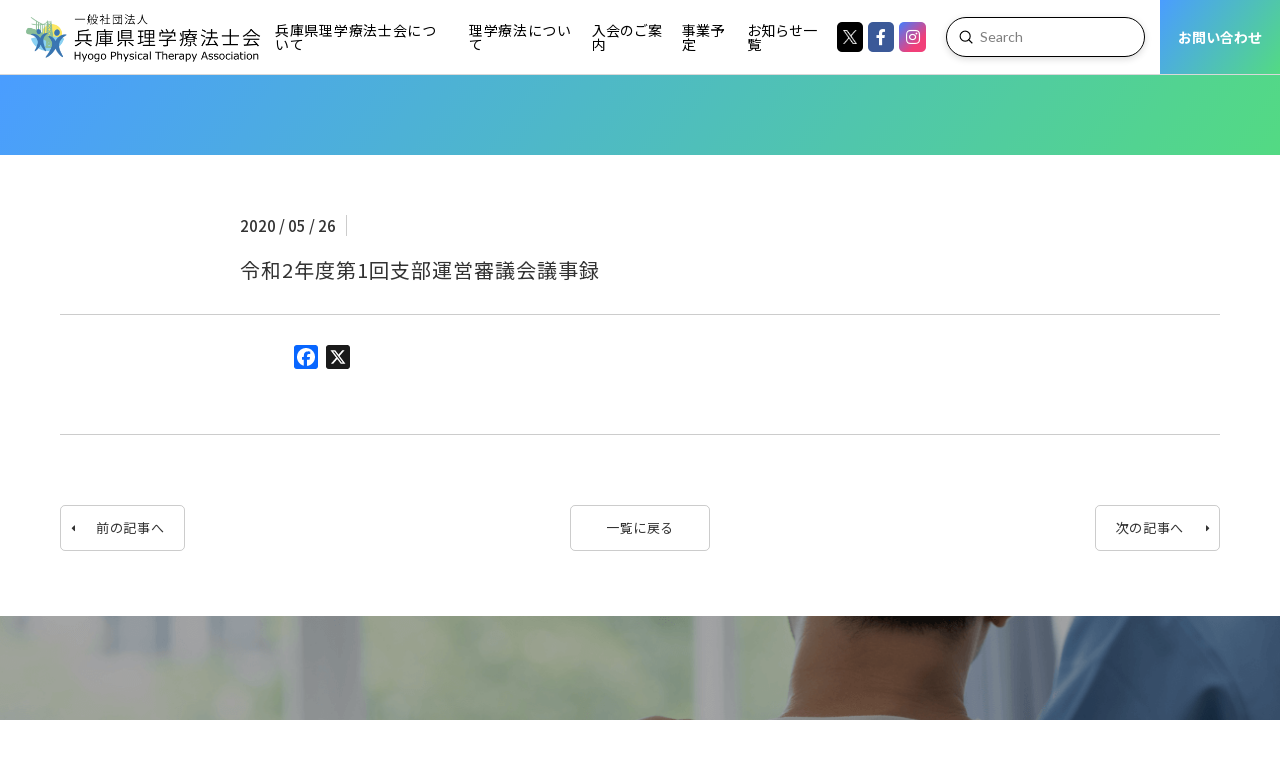

--- FILE ---
content_type: text/html; charset=UTF-8
request_url: https://hyogo-pt.or.jp/archives/bur-council/%E4%BB%A4%E5%92%8C2%E5%B9%B4%E5%BA%A6%E7%AC%AC1%E5%9B%9E%E6%94%AF%E9%83%A8%E9%81%8B%E5%96%B6%E5%AF%A9%E8%AD%B0%E4%BC%9A%E8%AD%B0%E4%BA%8B%E9%8C%B2-2
body_size: 26593
content:
<!DOCTYPE html>
<html class="no-js" dir="ltr" lang="ja" prefix="og: https://ogp.me/ns#">
<head>
<meta charset="UTF-8">
<meta name="viewport" content="width=device-width, initial-scale=1.0">
<link rel="pingback" href="https://hyogo-pt.or.jp/xmlrpc.php">

		<!-- All in One SEO 4.4.5.1 - aioseo.com -->
		<meta name="robots" content="max-image-preview:large" />
		<link rel="canonical" href="https://hyogo-pt.or.jp/archives/bur-council/%e4%bb%a4%e5%92%8c2%e5%b9%b4%e5%ba%a6%e7%ac%ac1%e5%9b%9e%e6%94%af%e9%83%a8%e9%81%8b%e5%96%b6%e5%af%a9%e8%ad%b0%e4%bc%9a%e8%ad%b0%e4%ba%8b%e9%8c%b2-2" />
		<meta name="generator" content="All in One SEO (AIOSEO) 4.4.5.1" />

		<!-- Google tag (gtag.js) -->
<script async src="https://www.googletagmanager.com/gtag/js?id=G-FFESTSFPR8"></script>
<script>
  window.dataLayer = window.dataLayer || [];
  function gtag(){dataLayer.push(arguments);}
  gtag('js', new Date());

  gtag('config', 'G-FFESTSFPR8');
</script>
		<meta property="og:locale" content="ja_JP" />
		<meta property="og:site_name" content="一般社団法人兵庫県理学療法士会 | 理学療法士を含むリハビリテーションスタッフは、 病気や怪我、加齢などにより身体に障害を持った人が 元の生活に戻れるようサポートする仕事です。 そのなかで理学療法士は、 ハンディキャップを持った人の基本的動作能力の回復を目指します。" />
		<meta property="og:type" content="article" />
		<meta property="og:title" content="令和2年度第1回支部運営審議会議事録 | 一般社団法人兵庫県理学療法士会" />
		<meta property="og:url" content="https://hyogo-pt.or.jp/archives/bur-council/%e4%bb%a4%e5%92%8c2%e5%b9%b4%e5%ba%a6%e7%ac%ac1%e5%9b%9e%e6%94%af%e9%83%a8%e9%81%8b%e5%96%b6%e5%af%a9%e8%ad%b0%e4%bc%9a%e8%ad%b0%e4%ba%8b%e9%8c%b2-2" />
		<meta property="article:published_time" content="2020-05-26T00:00:35+00:00" />
		<meta property="article:modified_time" content="2023-09-25T01:42:29+00:00" />
		<meta name="twitter:card" content="summary_large_image" />
		<meta name="twitter:title" content="令和2年度第1回支部運営審議会議事録 | 一般社団法人兵庫県理学療法士会" />
		<meta name="twitter:image" content="https://hyogo-pt.or.jp/wp-content/uploads/2023/09/hyogo-pt_OGP.png" />
		<script type="application/ld+json" class="aioseo-schema">
			{"@context":"https:\/\/schema.org","@graph":[{"@type":"BreadcrumbList","@id":"https:\/\/hyogo-pt.or.jp\/archives\/bur-council\/%e4%bb%a4%e5%92%8c2%e5%b9%b4%e5%ba%a6%e7%ac%ac1%e5%9b%9e%e6%94%af%e9%83%a8%e9%81%8b%e5%96%b6%e5%af%a9%e8%ad%b0%e4%bc%9a%e8%ad%b0%e4%ba%8b%e9%8c%b2-2#breadcrumblist","itemListElement":[{"@type":"ListItem","@id":"https:\/\/hyogo-pt.or.jp\/#listItem","position":1,"item":{"@type":"WebPage","@id":"https:\/\/hyogo-pt.or.jp\/","name":"Home","description":"\u7406\u5b66\u7642\u6cd5\u58eb\u3092\u542b\u3080\u30ea\u30cf\u30d3\u30ea\u30c6\u30fc\u30b7\u30e7\u30f3\u30b9\u30bf\u30c3\u30d5\u306f\u3001 \u75c5\u6c17\u3084\u602a\u6211\u3001\u52a0\u9f62\u306a\u3069\u306b\u3088\u308a\u8eab\u4f53\u306b\u969c\u5bb3\u3092\u6301\u3063\u305f\u4eba\u304c \u5143\u306e\u751f\u6d3b\u306b\u623b\u308c\u308b\u3088\u3046\u30b5\u30dd\u30fc\u30c8\u3059\u308b\u4ed5\u4e8b\u3067\u3059\u3002 \u305d\u306e\u306a\u304b\u3067\u7406\u5b66\u7642\u6cd5\u58eb\u306f\u3001 \u30cf\u30f3\u30c7\u30a3\u30ad\u30e3\u30c3\u30d7\u3092\u6301\u3063\u305f\u4eba\u306e\u57fa\u672c\u7684\u52d5\u4f5c\u80fd\u529b\u306e\u56de\u5fa9\u3092\u76ee\u6307\u3057\u307e\u3059\u3002","url":"https:\/\/hyogo-pt.or.jp\/"},"nextItem":"https:\/\/hyogo-pt.or.jp\/archives\/bur-council\/%e4%bb%a4%e5%92%8c2%e5%b9%b4%e5%ba%a6%e7%ac%ac1%e5%9b%9e%e6%94%af%e9%83%a8%e9%81%8b%e5%96%b6%e5%af%a9%e8%ad%b0%e4%bc%9a%e8%ad%b0%e4%ba%8b%e9%8c%b2-2#listItem"},{"@type":"ListItem","@id":"https:\/\/hyogo-pt.or.jp\/archives\/bur-council\/%e4%bb%a4%e5%92%8c2%e5%b9%b4%e5%ba%a6%e7%ac%ac1%e5%9b%9e%e6%94%af%e9%83%a8%e9%81%8b%e5%96%b6%e5%af%a9%e8%ad%b0%e4%bc%9a%e8%ad%b0%e4%ba%8b%e9%8c%b2-2#listItem","position":2,"item":{"@type":"WebPage","@id":"https:\/\/hyogo-pt.or.jp\/archives\/bur-council\/%e4%bb%a4%e5%92%8c2%e5%b9%b4%e5%ba%a6%e7%ac%ac1%e5%9b%9e%e6%94%af%e9%83%a8%e9%81%8b%e5%96%b6%e5%af%a9%e8%ad%b0%e4%bc%9a%e8%ad%b0%e4%ba%8b%e9%8c%b2-2","name":"\u4ee4\u548c2\u5e74\u5ea6\u7b2c1\u56de\u652f\u90e8\u904b\u55b6\u5be9\u8b70\u4f1a\u8b70\u4e8b\u9332","url":"https:\/\/hyogo-pt.or.jp\/archives\/bur-council\/%e4%bb%a4%e5%92%8c2%e5%b9%b4%e5%ba%a6%e7%ac%ac1%e5%9b%9e%e6%94%af%e9%83%a8%e9%81%8b%e5%96%b6%e5%af%a9%e8%ad%b0%e4%bc%9a%e8%ad%b0%e4%ba%8b%e9%8c%b2-2"},"previousItem":"https:\/\/hyogo-pt.or.jp\/#listItem"}]},{"@type":"Organization","@id":"https:\/\/hyogo-pt.or.jp\/#organization","name":"\u4e00\u822c\u793e\u56e3\u6cd5\u4eba\u5175\u5eab\u770c\u7406\u5b66\u7642\u6cd5\u58eb\u4f1a","url":"https:\/\/hyogo-pt.or.jp\/"},{"@type":"Person","@id":"https:\/\/hyogo-pt.or.jp\/archives\/author\/actrate_sample#author","url":"https:\/\/hyogo-pt.or.jp\/archives\/author\/actrate_sample","name":"actrate_sample","image":{"@type":"ImageObject","@id":"https:\/\/hyogo-pt.or.jp\/archives\/bur-council\/%e4%bb%a4%e5%92%8c2%e5%b9%b4%e5%ba%a6%e7%ac%ac1%e5%9b%9e%e6%94%af%e9%83%a8%e9%81%8b%e5%96%b6%e5%af%a9%e8%ad%b0%e4%bc%9a%e8%ad%b0%e4%ba%8b%e9%8c%b2-2#authorImage","url":"https:\/\/secure.gravatar.com\/avatar\/634766375a15a3951bffcde1eaedd1e2?s=96&d=mm&r=g","width":96,"height":96,"caption":"actrate_sample"}},{"@type":"WebPage","@id":"https:\/\/hyogo-pt.or.jp\/archives\/bur-council\/%e4%bb%a4%e5%92%8c2%e5%b9%b4%e5%ba%a6%e7%ac%ac1%e5%9b%9e%e6%94%af%e9%83%a8%e9%81%8b%e5%96%b6%e5%af%a9%e8%ad%b0%e4%bc%9a%e8%ad%b0%e4%ba%8b%e9%8c%b2-2#webpage","url":"https:\/\/hyogo-pt.or.jp\/archives\/bur-council\/%e4%bb%a4%e5%92%8c2%e5%b9%b4%e5%ba%a6%e7%ac%ac1%e5%9b%9e%e6%94%af%e9%83%a8%e9%81%8b%e5%96%b6%e5%af%a9%e8%ad%b0%e4%bc%9a%e8%ad%b0%e4%ba%8b%e9%8c%b2-2","name":"\u4ee4\u548c2\u5e74\u5ea6\u7b2c1\u56de\u652f\u90e8\u904b\u55b6\u5be9\u8b70\u4f1a\u8b70\u4e8b\u9332 | \u4e00\u822c\u793e\u56e3\u6cd5\u4eba\u5175\u5eab\u770c\u7406\u5b66\u7642\u6cd5\u58eb\u4f1a","inLanguage":"ja","isPartOf":{"@id":"https:\/\/hyogo-pt.or.jp\/#website"},"breadcrumb":{"@id":"https:\/\/hyogo-pt.or.jp\/archives\/bur-council\/%e4%bb%a4%e5%92%8c2%e5%b9%b4%e5%ba%a6%e7%ac%ac1%e5%9b%9e%e6%94%af%e9%83%a8%e9%81%8b%e5%96%b6%e5%af%a9%e8%ad%b0%e4%bc%9a%e8%ad%b0%e4%ba%8b%e9%8c%b2-2#breadcrumblist"},"author":{"@id":"https:\/\/hyogo-pt.or.jp\/archives\/author\/actrate_sample#author"},"creator":{"@id":"https:\/\/hyogo-pt.or.jp\/archives\/author\/actrate_sample#author"},"image":{"@type":"ImageObject","url":"https:\/\/hyogo-pt.or.jp\/wp-content\/uploads\/2023\/09\/hyogo-pt_OGP.png","@id":"https:\/\/hyogo-pt.or.jp\/#mainImage","width":1920,"height":1080},"primaryImageOfPage":{"@id":"https:\/\/hyogo-pt.or.jp\/archives\/bur-council\/%e4%bb%a4%e5%92%8c2%e5%b9%b4%e5%ba%a6%e7%ac%ac1%e5%9b%9e%e6%94%af%e9%83%a8%e9%81%8b%e5%96%b6%e5%af%a9%e8%ad%b0%e4%bc%9a%e8%ad%b0%e4%ba%8b%e9%8c%b2-2#mainImage"},"datePublished":"2020-05-26T00:00:35+09:00","dateModified":"2023-09-25T01:42:29+09:00"},{"@type":"WebSite","@id":"https:\/\/hyogo-pt.or.jp\/#website","url":"https:\/\/hyogo-pt.or.jp\/","name":"\u4e00\u822c\u793e\u56e3\u6cd5\u4eba\u5175\u5eab\u770c\u7406\u5b66\u7642\u6cd5\u58eb\u4f1a","description":"\u7406\u5b66\u7642\u6cd5\u58eb\u3092\u542b\u3080\u30ea\u30cf\u30d3\u30ea\u30c6\u30fc\u30b7\u30e7\u30f3\u30b9\u30bf\u30c3\u30d5\u306f\u3001 \u75c5\u6c17\u3084\u602a\u6211\u3001\u52a0\u9f62\u306a\u3069\u306b\u3088\u308a\u8eab\u4f53\u306b\u969c\u5bb3\u3092\u6301\u3063\u305f\u4eba\u304c \u5143\u306e\u751f\u6d3b\u306b\u623b\u308c\u308b\u3088\u3046\u30b5\u30dd\u30fc\u30c8\u3059\u308b\u4ed5\u4e8b\u3067\u3059\u3002 \u305d\u306e\u306a\u304b\u3067\u7406\u5b66\u7642\u6cd5\u58eb\u306f\u3001 \u30cf\u30f3\u30c7\u30a3\u30ad\u30e3\u30c3\u30d7\u3092\u6301\u3063\u305f\u4eba\u306e\u57fa\u672c\u7684\u52d5\u4f5c\u80fd\u529b\u306e\u56de\u5fa9\u3092\u76ee\u6307\u3057\u307e\u3059\u3002","inLanguage":"ja","publisher":{"@id":"https:\/\/hyogo-pt.or.jp\/#organization"}}]}
		</script>
		<!-- All in One SEO -->

<link rel='dns-prefetch' href='//static.addtoany.com' />
<link rel='dns-prefetch' href='//www.google.com' />
<link rel="alternate" type="application/rss+xml" title="一般社団法人兵庫県理学療法士会 &raquo; フィード" href="https://hyogo-pt.or.jp/feed" />

<!-- SEO SIMPLE PACK 3.2.0 -->
<title>令和2年度第1回支部運営審議会議事録 | 一般社団法人兵庫県理学療法士会</title>
<link rel="canonical" href="https://hyogo-pt.or.jp/archives/bur-council/%e4%bb%a4%e5%92%8c2%e5%b9%b4%e5%ba%a6%e7%ac%ac1%e5%9b%9e%e6%94%af%e9%83%a8%e9%81%8b%e5%96%b6%e5%af%a9%e8%ad%b0%e4%bc%9a%e8%ad%b0%e4%ba%8b%e9%8c%b2-2">
<meta property="og:locale" content="ja_JP">
<meta property="og:type" content="article">
<meta property="og:image" content="https://hyogo-pt.or.jp/wp-content/uploads/2023/09/hyogo-pt_OGP.png">
<meta property="og:title" content="令和2年度第1回支部運営審議会議事録 | 一般社団法人兵庫県理学療法士会">
<meta property="og:url" content="https://hyogo-pt.or.jp/archives/bur-council/%e4%bb%a4%e5%92%8c2%e5%b9%b4%e5%ba%a6%e7%ac%ac1%e5%9b%9e%e6%94%af%e9%83%a8%e9%81%8b%e5%96%b6%e5%af%a9%e8%ad%b0%e4%bc%9a%e8%ad%b0%e4%ba%8b%e9%8c%b2-2">
<meta property="og:site_name" content="一般社団法人兵庫県理学療法士会">
<meta name="twitter:card" content="summary_large_image">
<!-- / SEO SIMPLE PACK -->

<script type="text/javascript">
window._wpemojiSettings = {"baseUrl":"https:\/\/s.w.org\/images\/core\/emoji\/14.0.0\/72x72\/","ext":".png","svgUrl":"https:\/\/s.w.org\/images\/core\/emoji\/14.0.0\/svg\/","svgExt":".svg","source":{"concatemoji":"https:\/\/hyogo-pt.or.jp\/wp-includes\/js\/wp-emoji-release.min.js?ver=6.3.1"}};
/*! This file is auto-generated */
!function(i,n){var o,s,e;function c(e){try{var t={supportTests:e,timestamp:(new Date).valueOf()};sessionStorage.setItem(o,JSON.stringify(t))}catch(e){}}function p(e,t,n){e.clearRect(0,0,e.canvas.width,e.canvas.height),e.fillText(t,0,0);var t=new Uint32Array(e.getImageData(0,0,e.canvas.width,e.canvas.height).data),r=(e.clearRect(0,0,e.canvas.width,e.canvas.height),e.fillText(n,0,0),new Uint32Array(e.getImageData(0,0,e.canvas.width,e.canvas.height).data));return t.every(function(e,t){return e===r[t]})}function u(e,t,n){switch(t){case"flag":return n(e,"\ud83c\udff3\ufe0f\u200d\u26a7\ufe0f","\ud83c\udff3\ufe0f\u200b\u26a7\ufe0f")?!1:!n(e,"\ud83c\uddfa\ud83c\uddf3","\ud83c\uddfa\u200b\ud83c\uddf3")&&!n(e,"\ud83c\udff4\udb40\udc67\udb40\udc62\udb40\udc65\udb40\udc6e\udb40\udc67\udb40\udc7f","\ud83c\udff4\u200b\udb40\udc67\u200b\udb40\udc62\u200b\udb40\udc65\u200b\udb40\udc6e\u200b\udb40\udc67\u200b\udb40\udc7f");case"emoji":return!n(e,"\ud83e\udef1\ud83c\udffb\u200d\ud83e\udef2\ud83c\udfff","\ud83e\udef1\ud83c\udffb\u200b\ud83e\udef2\ud83c\udfff")}return!1}function f(e,t,n){var r="undefined"!=typeof WorkerGlobalScope&&self instanceof WorkerGlobalScope?new OffscreenCanvas(300,150):i.createElement("canvas"),a=r.getContext("2d",{willReadFrequently:!0}),o=(a.textBaseline="top",a.font="600 32px Arial",{});return e.forEach(function(e){o[e]=t(a,e,n)}),o}function t(e){var t=i.createElement("script");t.src=e,t.defer=!0,i.head.appendChild(t)}"undefined"!=typeof Promise&&(o="wpEmojiSettingsSupports",s=["flag","emoji"],n.supports={everything:!0,everythingExceptFlag:!0},e=new Promise(function(e){i.addEventListener("DOMContentLoaded",e,{once:!0})}),new Promise(function(t){var n=function(){try{var e=JSON.parse(sessionStorage.getItem(o));if("object"==typeof e&&"number"==typeof e.timestamp&&(new Date).valueOf()<e.timestamp+604800&&"object"==typeof e.supportTests)return e.supportTests}catch(e){}return null}();if(!n){if("undefined"!=typeof Worker&&"undefined"!=typeof OffscreenCanvas&&"undefined"!=typeof URL&&URL.createObjectURL&&"undefined"!=typeof Blob)try{var e="postMessage("+f.toString()+"("+[JSON.stringify(s),u.toString(),p.toString()].join(",")+"));",r=new Blob([e],{type:"text/javascript"}),a=new Worker(URL.createObjectURL(r),{name:"wpTestEmojiSupports"});return void(a.onmessage=function(e){c(n=e.data),a.terminate(),t(n)})}catch(e){}c(n=f(s,u,p))}t(n)}).then(function(e){for(var t in e)n.supports[t]=e[t],n.supports.everything=n.supports.everything&&n.supports[t],"flag"!==t&&(n.supports.everythingExceptFlag=n.supports.everythingExceptFlag&&n.supports[t]);n.supports.everythingExceptFlag=n.supports.everythingExceptFlag&&!n.supports.flag,n.DOMReady=!1,n.readyCallback=function(){n.DOMReady=!0}}).then(function(){return e}).then(function(){var e;n.supports.everything||(n.readyCallback(),(e=n.source||{}).concatemoji?t(e.concatemoji):e.wpemoji&&e.twemoji&&(t(e.twemoji),t(e.wpemoji)))}))}((window,document),window._wpemojiSettings);
</script>
<style type="text/css">
img.wp-smiley,
img.emoji {
	display: inline !important;
	border: none !important;
	box-shadow: none !important;
	height: 1em !important;
	width: 1em !important;
	margin: 0 0.07em !important;
	vertical-align: -0.1em !important;
	background: none !important;
	padding: 0 !important;
}
</style>
	<link rel='stylesheet' id='eo-leaflet.js-css' href='https://hyogo-pt.or.jp/wp-content/plugins/event-organiser/lib/leaflet/leaflet.min.css?ver=1.4.0' type='text/css' media='all' />
<style id='eo-leaflet.js-inline-css' type='text/css'>
.leaflet-popup-close-button{box-shadow:none!important;}
</style>
<link rel='stylesheet' id='wp-block-library-css' href='https://hyogo-pt.or.jp/wp-includes/css/dist/block-library/style.min.css?ver=6.3.1' type='text/css' media='all' />
<style id='wp-block-library-theme-inline-css' type='text/css'>
.wp-block-audio figcaption{color:#555;font-size:13px;text-align:center}.is-dark-theme .wp-block-audio figcaption{color:hsla(0,0%,100%,.65)}.wp-block-audio{margin:0 0 1em}.wp-block-code{border:1px solid #ccc;border-radius:4px;font-family:Menlo,Consolas,monaco,monospace;padding:.8em 1em}.wp-block-embed figcaption{color:#555;font-size:13px;text-align:center}.is-dark-theme .wp-block-embed figcaption{color:hsla(0,0%,100%,.65)}.wp-block-embed{margin:0 0 1em}.blocks-gallery-caption{color:#555;font-size:13px;text-align:center}.is-dark-theme .blocks-gallery-caption{color:hsla(0,0%,100%,.65)}.wp-block-image figcaption{color:#555;font-size:13px;text-align:center}.is-dark-theme .wp-block-image figcaption{color:hsla(0,0%,100%,.65)}.wp-block-image{margin:0 0 1em}.wp-block-pullquote{border-bottom:4px solid;border-top:4px solid;color:currentColor;margin-bottom:1.75em}.wp-block-pullquote cite,.wp-block-pullquote footer,.wp-block-pullquote__citation{color:currentColor;font-size:.8125em;font-style:normal;text-transform:uppercase}.wp-block-quote{border-left:.25em solid;margin:0 0 1.75em;padding-left:1em}.wp-block-quote cite,.wp-block-quote footer{color:currentColor;font-size:.8125em;font-style:normal;position:relative}.wp-block-quote.has-text-align-right{border-left:none;border-right:.25em solid;padding-left:0;padding-right:1em}.wp-block-quote.has-text-align-center{border:none;padding-left:0}.wp-block-quote.is-large,.wp-block-quote.is-style-large,.wp-block-quote.is-style-plain{border:none}.wp-block-search .wp-block-search__label{font-weight:700}.wp-block-search__button{border:1px solid #ccc;padding:.375em .625em}:where(.wp-block-group.has-background){padding:1.25em 2.375em}.wp-block-separator.has-css-opacity{opacity:.4}.wp-block-separator{border:none;border-bottom:2px solid;margin-left:auto;margin-right:auto}.wp-block-separator.has-alpha-channel-opacity{opacity:1}.wp-block-separator:not(.is-style-wide):not(.is-style-dots){width:100px}.wp-block-separator.has-background:not(.is-style-dots){border-bottom:none;height:1px}.wp-block-separator.has-background:not(.is-style-wide):not(.is-style-dots){height:2px}.wp-block-table{margin:0 0 1em}.wp-block-table td,.wp-block-table th{word-break:normal}.wp-block-table figcaption{color:#555;font-size:13px;text-align:center}.is-dark-theme .wp-block-table figcaption{color:hsla(0,0%,100%,.65)}.wp-block-video figcaption{color:#555;font-size:13px;text-align:center}.is-dark-theme .wp-block-video figcaption{color:hsla(0,0%,100%,.65)}.wp-block-video{margin:0 0 1em}.wp-block-template-part.has-background{margin-bottom:0;margin-top:0;padding:1.25em 2.375em}
</style>
<style id='classic-theme-styles-inline-css' type='text/css'>
/*! This file is auto-generated */
.wp-block-button__link{color:#fff;background-color:#32373c;border-radius:9999px;box-shadow:none;text-decoration:none;padding:calc(.667em + 2px) calc(1.333em + 2px);font-size:1.125em}.wp-block-file__button{background:#32373c;color:#fff;text-decoration:none}
</style>
<style id='global-styles-inline-css' type='text/css'>
body{--wp--preset--color--black: #000000;--wp--preset--color--cyan-bluish-gray: #abb8c3;--wp--preset--color--white: #ffffff;--wp--preset--color--pale-pink: #f78da7;--wp--preset--color--vivid-red: #cf2e2e;--wp--preset--color--luminous-vivid-orange: #ff6900;--wp--preset--color--luminous-vivid-amber: #fcb900;--wp--preset--color--light-green-cyan: #7bdcb5;--wp--preset--color--vivid-green-cyan: #00d084;--wp--preset--color--pale-cyan-blue: #8ed1fc;--wp--preset--color--vivid-cyan-blue: #0693e3;--wp--preset--color--vivid-purple: #9b51e0;--wp--preset--gradient--vivid-cyan-blue-to-vivid-purple: linear-gradient(135deg,rgba(6,147,227,1) 0%,rgb(155,81,224) 100%);--wp--preset--gradient--light-green-cyan-to-vivid-green-cyan: linear-gradient(135deg,rgb(122,220,180) 0%,rgb(0,208,130) 100%);--wp--preset--gradient--luminous-vivid-amber-to-luminous-vivid-orange: linear-gradient(135deg,rgba(252,185,0,1) 0%,rgba(255,105,0,1) 100%);--wp--preset--gradient--luminous-vivid-orange-to-vivid-red: linear-gradient(135deg,rgba(255,105,0,1) 0%,rgb(207,46,46) 100%);--wp--preset--gradient--very-light-gray-to-cyan-bluish-gray: linear-gradient(135deg,rgb(238,238,238) 0%,rgb(169,184,195) 100%);--wp--preset--gradient--cool-to-warm-spectrum: linear-gradient(135deg,rgb(74,234,220) 0%,rgb(151,120,209) 20%,rgb(207,42,186) 40%,rgb(238,44,130) 60%,rgb(251,105,98) 80%,rgb(254,248,76) 100%);--wp--preset--gradient--blush-light-purple: linear-gradient(135deg,rgb(255,206,236) 0%,rgb(152,150,240) 100%);--wp--preset--gradient--blush-bordeaux: linear-gradient(135deg,rgb(254,205,165) 0%,rgb(254,45,45) 50%,rgb(107,0,62) 100%);--wp--preset--gradient--luminous-dusk: linear-gradient(135deg,rgb(255,203,112) 0%,rgb(199,81,192) 50%,rgb(65,88,208) 100%);--wp--preset--gradient--pale-ocean: linear-gradient(135deg,rgb(255,245,203) 0%,rgb(182,227,212) 50%,rgb(51,167,181) 100%);--wp--preset--gradient--electric-grass: linear-gradient(135deg,rgb(202,248,128) 0%,rgb(113,206,126) 100%);--wp--preset--gradient--midnight: linear-gradient(135deg,rgb(2,3,129) 0%,rgb(40,116,252) 100%);--wp--preset--font-size--small: 13px;--wp--preset--font-size--medium: 20px;--wp--preset--font-size--large: 36px;--wp--preset--font-size--x-large: 42px;--wp--preset--spacing--20: 0.44rem;--wp--preset--spacing--30: 0.67rem;--wp--preset--spacing--40: 1rem;--wp--preset--spacing--50: 1.5rem;--wp--preset--spacing--60: 2.25rem;--wp--preset--spacing--70: 3.38rem;--wp--preset--spacing--80: 5.06rem;--wp--preset--shadow--natural: 6px 6px 9px rgba(0, 0, 0, 0.2);--wp--preset--shadow--deep: 12px 12px 50px rgba(0, 0, 0, 0.4);--wp--preset--shadow--sharp: 6px 6px 0px rgba(0, 0, 0, 0.2);--wp--preset--shadow--outlined: 6px 6px 0px -3px rgba(255, 255, 255, 1), 6px 6px rgba(0, 0, 0, 1);--wp--preset--shadow--crisp: 6px 6px 0px rgba(0, 0, 0, 1);}:where(.is-layout-flex){gap: 0.5em;}:where(.is-layout-grid){gap: 0.5em;}body .is-layout-flow > .alignleft{float: left;margin-inline-start: 0;margin-inline-end: 2em;}body .is-layout-flow > .alignright{float: right;margin-inline-start: 2em;margin-inline-end: 0;}body .is-layout-flow > .aligncenter{margin-left: auto !important;margin-right: auto !important;}body .is-layout-constrained > .alignleft{float: left;margin-inline-start: 0;margin-inline-end: 2em;}body .is-layout-constrained > .alignright{float: right;margin-inline-start: 2em;margin-inline-end: 0;}body .is-layout-constrained > .aligncenter{margin-left: auto !important;margin-right: auto !important;}body .is-layout-constrained > :where(:not(.alignleft):not(.alignright):not(.alignfull)){max-width: var(--wp--style--global--content-size);margin-left: auto !important;margin-right: auto !important;}body .is-layout-constrained > .alignwide{max-width: var(--wp--style--global--wide-size);}body .is-layout-flex{display: flex;}body .is-layout-flex{flex-wrap: wrap;align-items: center;}body .is-layout-flex > *{margin: 0;}body .is-layout-grid{display: grid;}body .is-layout-grid > *{margin: 0;}:where(.wp-block-columns.is-layout-flex){gap: 2em;}:where(.wp-block-columns.is-layout-grid){gap: 2em;}:where(.wp-block-post-template.is-layout-flex){gap: 1.25em;}:where(.wp-block-post-template.is-layout-grid){gap: 1.25em;}.has-black-color{color: var(--wp--preset--color--black) !important;}.has-cyan-bluish-gray-color{color: var(--wp--preset--color--cyan-bluish-gray) !important;}.has-white-color{color: var(--wp--preset--color--white) !important;}.has-pale-pink-color{color: var(--wp--preset--color--pale-pink) !important;}.has-vivid-red-color{color: var(--wp--preset--color--vivid-red) !important;}.has-luminous-vivid-orange-color{color: var(--wp--preset--color--luminous-vivid-orange) !important;}.has-luminous-vivid-amber-color{color: var(--wp--preset--color--luminous-vivid-amber) !important;}.has-light-green-cyan-color{color: var(--wp--preset--color--light-green-cyan) !important;}.has-vivid-green-cyan-color{color: var(--wp--preset--color--vivid-green-cyan) !important;}.has-pale-cyan-blue-color{color: var(--wp--preset--color--pale-cyan-blue) !important;}.has-vivid-cyan-blue-color{color: var(--wp--preset--color--vivid-cyan-blue) !important;}.has-vivid-purple-color{color: var(--wp--preset--color--vivid-purple) !important;}.has-black-background-color{background-color: var(--wp--preset--color--black) !important;}.has-cyan-bluish-gray-background-color{background-color: var(--wp--preset--color--cyan-bluish-gray) !important;}.has-white-background-color{background-color: var(--wp--preset--color--white) !important;}.has-pale-pink-background-color{background-color: var(--wp--preset--color--pale-pink) !important;}.has-vivid-red-background-color{background-color: var(--wp--preset--color--vivid-red) !important;}.has-luminous-vivid-orange-background-color{background-color: var(--wp--preset--color--luminous-vivid-orange) !important;}.has-luminous-vivid-amber-background-color{background-color: var(--wp--preset--color--luminous-vivid-amber) !important;}.has-light-green-cyan-background-color{background-color: var(--wp--preset--color--light-green-cyan) !important;}.has-vivid-green-cyan-background-color{background-color: var(--wp--preset--color--vivid-green-cyan) !important;}.has-pale-cyan-blue-background-color{background-color: var(--wp--preset--color--pale-cyan-blue) !important;}.has-vivid-cyan-blue-background-color{background-color: var(--wp--preset--color--vivid-cyan-blue) !important;}.has-vivid-purple-background-color{background-color: var(--wp--preset--color--vivid-purple) !important;}.has-black-border-color{border-color: var(--wp--preset--color--black) !important;}.has-cyan-bluish-gray-border-color{border-color: var(--wp--preset--color--cyan-bluish-gray) !important;}.has-white-border-color{border-color: var(--wp--preset--color--white) !important;}.has-pale-pink-border-color{border-color: var(--wp--preset--color--pale-pink) !important;}.has-vivid-red-border-color{border-color: var(--wp--preset--color--vivid-red) !important;}.has-luminous-vivid-orange-border-color{border-color: var(--wp--preset--color--luminous-vivid-orange) !important;}.has-luminous-vivid-amber-border-color{border-color: var(--wp--preset--color--luminous-vivid-amber) !important;}.has-light-green-cyan-border-color{border-color: var(--wp--preset--color--light-green-cyan) !important;}.has-vivid-green-cyan-border-color{border-color: var(--wp--preset--color--vivid-green-cyan) !important;}.has-pale-cyan-blue-border-color{border-color: var(--wp--preset--color--pale-cyan-blue) !important;}.has-vivid-cyan-blue-border-color{border-color: var(--wp--preset--color--vivid-cyan-blue) !important;}.has-vivid-purple-border-color{border-color: var(--wp--preset--color--vivid-purple) !important;}.has-vivid-cyan-blue-to-vivid-purple-gradient-background{background: var(--wp--preset--gradient--vivid-cyan-blue-to-vivid-purple) !important;}.has-light-green-cyan-to-vivid-green-cyan-gradient-background{background: var(--wp--preset--gradient--light-green-cyan-to-vivid-green-cyan) !important;}.has-luminous-vivid-amber-to-luminous-vivid-orange-gradient-background{background: var(--wp--preset--gradient--luminous-vivid-amber-to-luminous-vivid-orange) !important;}.has-luminous-vivid-orange-to-vivid-red-gradient-background{background: var(--wp--preset--gradient--luminous-vivid-orange-to-vivid-red) !important;}.has-very-light-gray-to-cyan-bluish-gray-gradient-background{background: var(--wp--preset--gradient--very-light-gray-to-cyan-bluish-gray) !important;}.has-cool-to-warm-spectrum-gradient-background{background: var(--wp--preset--gradient--cool-to-warm-spectrum) !important;}.has-blush-light-purple-gradient-background{background: var(--wp--preset--gradient--blush-light-purple) !important;}.has-blush-bordeaux-gradient-background{background: var(--wp--preset--gradient--blush-bordeaux) !important;}.has-luminous-dusk-gradient-background{background: var(--wp--preset--gradient--luminous-dusk) !important;}.has-pale-ocean-gradient-background{background: var(--wp--preset--gradient--pale-ocean) !important;}.has-electric-grass-gradient-background{background: var(--wp--preset--gradient--electric-grass) !important;}.has-midnight-gradient-background{background: var(--wp--preset--gradient--midnight) !important;}.has-small-font-size{font-size: var(--wp--preset--font-size--small) !important;}.has-medium-font-size{font-size: var(--wp--preset--font-size--medium) !important;}.has-large-font-size{font-size: var(--wp--preset--font-size--large) !important;}.has-x-large-font-size{font-size: var(--wp--preset--font-size--x-large) !important;}
.wp-block-navigation a:where(:not(.wp-element-button)){color: inherit;}
:where(.wp-block-post-template.is-layout-flex){gap: 1.25em;}:where(.wp-block-post-template.is-layout-grid){gap: 1.25em;}
:where(.wp-block-columns.is-layout-flex){gap: 2em;}:where(.wp-block-columns.is-layout-grid){gap: 2em;}
.wp-block-pullquote{font-size: 1.5em;line-height: 1.6;}
</style>
<link rel='stylesheet' id='x-stack-css' href='https://hyogo-pt.or.jp/wp-content/themes/pro/framework/dist/css/site/stacks/ethos.css?ver=6.3.8' type='text/css' media='all' />
<link rel='stylesheet' id='x-child-css' href='https://hyogo-pt.or.jp/wp-content/themes/pro-child/style.css?ver=6.3.8' type='text/css' media='all' />
<link rel='stylesheet' id='addtoany-css' href='https://hyogo-pt.or.jp/wp-content/plugins/add-to-any/addtoany.min.css?ver=1.16' type='text/css' media='all' />
<style id='cs-inline-css' type='text/css'>
@media (min-width:1200px){.x-hide-xl{display:none !important;}}@media (min-width:979px) and (max-width:1199.98px){.x-hide-lg{display:none !important;}}@media (min-width:767px) and (max-width:978.98px){.x-hide-md{display:none !important;}}@media (min-width:480px) and (max-width:766.98px){.x-hide-sm{display:none !important;}}@media (max-width:479.98px){.x-hide-xs{display:none !important;}} a,h1 a:hover,h2 a:hover,h3 a:hover,h4 a:hover,h5 a:hover,h6 a:hover,.x-breadcrumb-wrap a:hover,.x-comment-author a:hover,.x-comment-time:hover,.p-meta > span > a:hover,.format-link .link a:hover,.x-main .widget ul li a:hover,.x-main .widget ol li a:hover,.x-main .widget_tag_cloud .tagcloud a:hover,.x-sidebar .widget ul li a:hover,.x-sidebar .widget ol li a:hover,.x-sidebar .widget_tag_cloud .tagcloud a:hover,.x-portfolio .entry-extra .x-ul-tags li a:hover{color:#4a9dff;}a:hover{color:#4a9dff;}a.x-img-thumbnail:hover{border-color:#4a9dff;}.x-main{width:72%;}.x-sidebar{width:calc( 100% - 72%);}.x-post-slider-archive-active .x-container.main:not(.x-row):not(.x-grid):before{top:0;}.x-content-sidebar-active .x-container.main:not(.x-row):not(.x-grid):before{right:calc( 100% - 72%);}.x-sidebar-content-active .x-container.main:not(.x-row):not(.x-grid):before{left:calc( 100% - 72%);}.x-full-width-active .x-container.main:not(.x-row):not(.x-grid):before{left:-5000em;}.h-landmark,.x-main .h-widget,.x-main .h-widget a.rsswidget,.x-main .h-widget a.rsswidget:hover,.x-main .widget.widget_pages .current_page_item a,.x-main .widget.widget_nav_menu .current-menu-item a,.x-main .widget.widget_pages .current_page_item a:hover,.x-main .widget.widget_nav_menu .current-menu-item a:hover,.x-sidebar .h-widget,.x-sidebar .h-widget a.rsswidget,.x-sidebar .h-widget a.rsswidget:hover,.x-sidebar .widget.widget_pages .current_page_item a,.x-sidebar .widget.widget_nav_menu .current-menu-item a,.x-sidebar .widget.widget_pages .current_page_item a:hover,.x-sidebar .widget.widget_nav_menu .current-menu-item a:hover{color:#333333;}.x-main .widget,.x-main .widget a,.x-main .widget ul li a,.x-main .widget ol li a,.x-main .widget_tag_cloud .tagcloud a,.x-main .widget_product_tag_cloud .tagcloud a,.x-main .widget a:hover,.x-main .widget ul li a:hover,.x-main .widget ol li a:hover,.x-main .widget_tag_cloud .tagcloud a:hover,.x-main .widget_product_tag_cloud .tagcloud a:hover,.x-main .widget_shopping_cart .buttons .button,.x-main .widget_price_filter .price_slider_amount .button,.x-sidebar .widget,.x-sidebar .widget a,.x-sidebar .widget ul li a,.x-sidebar .widget ol li a,.x-sidebar .widget_tag_cloud .tagcloud a,.x-sidebar .widget_product_tag_cloud .tagcloud a,.x-sidebar .widget a:hover,.x-sidebar .widget ul li a:hover,.x-sidebar .widget ol li a:hover,.x-sidebar .widget_tag_cloud .tagcloud a:hover,.x-sidebar .widget_product_tag_cloud .tagcloud a:hover,.x-sidebar .widget_shopping_cart .buttons .button,.x-sidebar .widget_price_filter .price_slider_amount .button{color:#333333;}.x-main .h-widget,.x-main .widget.widget_pages .current_page_item,.x-main .widget.widget_nav_menu .current-menu-item,.x-sidebar .h-widget,.x-sidebar .widget.widget_pages .current_page_item,.x-sidebar .widget.widget_nav_menu .current-menu-item{border-color:#333333;}.x-post-slider{height:425px;}.archive .x-post-slider{height:425px;}.x-post-slider .x-post-slider-entry{padding-bottom:425px;}.archive .x-post-slider .x-post-slider-entry{padding-bottom:425px;}.format-link .link a,.x-portfolio .entry-extra .x-ul-tags li a{color:#999999;}.p-meta > span > a,.x-nav-articles a,.entry-top-navigation .entry-parent,.option-set .x-index-filters,.option-set .x-portfolio-filters,.option-set .x-index-filters-menu >li >a:hover,.option-set .x-index-filters-menu >li >a.selected,.option-set .x-portfolio-filters-menu > li > a:hover,.option-set .x-portfolio-filters-menu > li > a.selected{color:#272727;}.x-nav-articles a,.entry-top-navigation .entry-parent,.option-set .x-index-filters,.option-set .x-portfolio-filters,.option-set .x-index-filters i,.option-set .x-portfolio-filters i{border-color:#272727;}.x-nav-articles a:hover,.entry-top-navigation .entry-parent:hover,.option-set .x-index-filters:hover i,.option-set .x-portfolio-filters:hover i{background-color:#272727;}@media (max-width:978.98px){.x-content-sidebar-active .x-container.main:not(.x-row):not(.x-grid):before,.x-sidebar-content-active .x-container.main:not(.x-row):not(.x-grid):before{left:-5000em;}body .x-main .widget,body .x-main .widget a,body .x-main .widget a:hover,body .x-main .widget ul li a,body .x-main .widget ol li a,body .x-main .widget ul li a:hover,body .x-main .widget ol li a:hover,body .x-sidebar .widget,body .x-sidebar .widget a,body .x-sidebar .widget a:hover,body .x-sidebar .widget ul li a,body .x-sidebar .widget ol li a,body .x-sidebar .widget ul li a:hover,body .x-sidebar .widget ol li a:hover{color:#999999;}body .x-main .h-widget,body .x-main .widget.widget_pages .current_page_item a,body .x-main .widget.widget_nav_menu .current-menu-item a,body .x-main .widget.widget_pages .current_page_item a:hover,body .x-main .widget.widget_nav_menu .current-menu-item a:hover,body .x-sidebar .h-widget,body .x-sidebar .widget.widget_pages .current_page_item a,body .x-sidebar .widget.widget_nav_menu .current-menu-item a,body .x-sidebar .widget.widget_pages .current_page_item a:hover,body .x-sidebar .widget.widget_nav_menu .current-menu-item a:hover{color:#272727;}body .x-main .h-widget,body .x-main .widget.widget_pages .current_page_item,body .x-main .widget.widget_nav_menu .current-menu-item,body .x-sidebar .h-widget,body .x-sidebar .widget.widget_pages .current_page_item,body .x-sidebar .widget.widget_nav_menu .current-menu-item{border-color:#272727;}}@media (max-width:766.98px){.x-post-slider,.archive .x-post-slider{height:auto !important;}.x-post-slider .x-post-slider-entry,.archive .x-post-slider .x-post-slider-entry{padding-bottom:65% !important;}}html{font-size:12px;}@media (min-width:479px){html{font-size:12px;}}@media (min-width:766px){html{font-size:12px;}}@media (min-width:978px){html{font-size:14px;}}@media (min-width:1199px){html{font-size:14px;}}body{font-style:normal;font-weight:400;color:#999999;background-color:#fff;}.w-b{font-weight:400 !important;}h1,h2,h3,h4,h5,h6,.h1,.h2,.h3,.h4,.h5,.h6{font-family:"Lato",sans-serif;font-style:normal;font-weight:700;}h1,.h1{letter-spacing:-0.035em;}h2,.h2{letter-spacing:-0.035em;}h3,.h3{letter-spacing:-0.035em;}h4,.h4{letter-spacing:-0.035em;}h5,.h5{letter-spacing:-0.035em;}h6,.h6{letter-spacing:-0.035em;}.w-h{font-weight:700 !important;}.x-container.width{width:88%;}.x-container.max{max-width:1200px;}.x-bar-content.x-container.width{flex-basis:88%;}.x-main.full{float:none;display:block;width:auto;}@media (max-width:978.98px){.x-main.full,.x-main.left,.x-main.right,.x-sidebar.left,.x-sidebar.right{float:none;display:block;width:auto !important;}}.entry-header,.entry-content{font-size:1rem;}body,input,button,select,textarea{font-family:"Lato",sans-serif;}h1,h2,h3,h4,h5,h6,.h1,.h2,.h3,.h4,.h5,.h6,h1 a,h2 a,h3 a,h4 a,h5 a,h6 a,.h1 a,.h2 a,.h3 a,.h4 a,.h5 a,.h6 a,blockquote{color:#272727;}.cfc-h-tx{color:#272727 !important;}.cfc-h-bd{border-color:#272727 !important;}.cfc-h-bg{background-color:#272727 !important;}.cfc-b-tx{color:#999999 !important;}.cfc-b-bd{border-color:#999999 !important;}.cfc-b-bg{background-color:#999999 !important;}.x-btn,.button,[type="submit"]{color:#ffffff;border-color:transparent;background-color:#4a9dff;margin-bottom:0.25em;text-shadow:0 0.075em 0.075em rgba(0,0,0,0.5);box-shadow:0 0.25em 0 0 #4a9dff,0 4px 9px rgba(0,0,0,0.75);border-radius:0.25em;}.x-btn:hover,.button:hover,[type="submit"]:hover{color:#ffffff;border-color:#4a9dff;background-color:#4a9dff;margin-bottom:0.25em;text-shadow:0 0.075em 0.075em rgba(0,0,0,0.5);box-shadow:0 0.25em 0 0 #4a9dff,0 4px 9px rgba(0,0,0,0.75);}.x-btn.x-btn-real,.x-btn.x-btn-real:hover{margin-bottom:0.25em;text-shadow:0 0.075em 0.075em rgba(0,0,0,0.65);}.x-btn.x-btn-real{box-shadow:0 0.25em 0 0 #4a9dff,0 4px 9px rgba(0,0,0,0.75);}.x-btn.x-btn-real:hover{box-shadow:0 0.25em 0 0 #4a9dff,0 4px 9px rgba(0,0,0,0.75);}.x-btn.x-btn-flat,.x-btn.x-btn-flat:hover{margin-bottom:0;text-shadow:0 0.075em 0.075em rgba(0,0,0,0.65);box-shadow:none;}.x-btn.x-btn-transparent,.x-btn.x-btn-transparent:hover{margin-bottom:0;border-width:3px;text-shadow:none;text-transform:uppercase;background-color:transparent;box-shadow:none;}.bg .mejs-container{position:unset !important;} @font-face{font-family:'FontAwesomePro';font-style:normal;font-weight:900;font-display:block;src:url('https://hyogo-pt.or.jp/wp-content/themes/pro/cornerstone/assets/fonts/fa-solid-900.woff2') format('woff2'),url('https://hyogo-pt.or.jp/wp-content/themes/pro/cornerstone/assets/fonts/fa-solid-900.woff') format('woff'),url('https://hyogo-pt.or.jp/wp-content/themes/pro/cornerstone/assets/fonts/fa-solid-900.ttf') format('truetype');}[data-x-fa-pro-icon]{font-family:"FontAwesomePro" !important;}[data-x-fa-pro-icon]:before{content:attr(data-x-fa-pro-icon);}[data-x-icon],[data-x-icon-o],[data-x-icon-l],[data-x-icon-s],[data-x-icon-b],[data-x-fa-pro-icon],[class*="cs-fa-"]{display:inline-block;font-style:normal;font-weight:400;text-decoration:inherit;text-rendering:auto;-webkit-font-smoothing:antialiased;-moz-osx-font-smoothing:grayscale;}[data-x-icon].left,[data-x-icon-o].left,[data-x-icon-l].left,[data-x-icon-s].left,[data-x-icon-b].left,[data-x-fa-pro-icon].left,[class*="cs-fa-"].left{margin-right:0.5em;}[data-x-icon].right,[data-x-icon-o].right,[data-x-icon-l].right,[data-x-icon-s].right,[data-x-icon-b].right,[data-x-fa-pro-icon].right,[class*="cs-fa-"].right{margin-left:0.5em;}[data-x-icon]:before,[data-x-icon-o]:before,[data-x-icon-l]:before,[data-x-icon-s]:before,[data-x-icon-b]:before,[data-x-fa-pro-icon]:before,[class*="cs-fa-"]:before{line-height:1;}@font-face{font-family:'FontAwesome';font-style:normal;font-weight:900;font-display:block;src:url('https://hyogo-pt.or.jp/wp-content/themes/pro/cornerstone/assets/fonts/fa-solid-900.woff2') format('woff2'),url('https://hyogo-pt.or.jp/wp-content/themes/pro/cornerstone/assets/fonts/fa-solid-900.woff') format('woff'),url('https://hyogo-pt.or.jp/wp-content/themes/pro/cornerstone/assets/fonts/fa-solid-900.ttf') format('truetype');}[data-x-icon],[data-x-icon-s],[data-x-icon][class*="cs-fa-"]{font-family:"FontAwesome" !important;font-weight:900;}[data-x-icon]:before,[data-x-icon][class*="cs-fa-"]:before{content:attr(data-x-icon);}[data-x-icon-s]:before{content:attr(data-x-icon-s);}@font-face{font-family:'FontAwesomeRegular';font-style:normal;font-weight:400;font-display:block;src:url('https://hyogo-pt.or.jp/wp-content/themes/pro/cornerstone/assets/fonts/fa-regular-400.woff2') format('woff2'),url('https://hyogo-pt.or.jp/wp-content/themes/pro/cornerstone/assets/fonts/fa-regular-400.woff') format('woff'),url('https://hyogo-pt.or.jp/wp-content/themes/pro/cornerstone/assets/fonts/fa-regular-400.ttf') format('truetype');}@font-face{font-family:'FontAwesomePro';font-style:normal;font-weight:400;font-display:block;src:url('https://hyogo-pt.or.jp/wp-content/themes/pro/cornerstone/assets/fonts/fa-regular-400.woff2') format('woff2'),url('https://hyogo-pt.or.jp/wp-content/themes/pro/cornerstone/assets/fonts/fa-regular-400.woff') format('woff'),url('https://hyogo-pt.or.jp/wp-content/themes/pro/cornerstone/assets/fonts/fa-regular-400.ttf') format('truetype');}[data-x-icon-o]{font-family:"FontAwesomeRegular" !important;}[data-x-icon-o]:before{content:attr(data-x-icon-o);}@font-face{font-family:'FontAwesomeLight';font-style:normal;font-weight:300;font-display:block;src:url('https://hyogo-pt.or.jp/wp-content/themes/pro/cornerstone/assets/fonts/fa-light-300.woff2') format('woff2'),url('https://hyogo-pt.or.jp/wp-content/themes/pro/cornerstone/assets/fonts/fa-light-300.woff') format('woff'),url('https://hyogo-pt.or.jp/wp-content/themes/pro/cornerstone/assets/fonts/fa-light-300.ttf') format('truetype');}@font-face{font-family:'FontAwesomePro';font-style:normal;font-weight:300;font-display:block;src:url('https://hyogo-pt.or.jp/wp-content/themes/pro/cornerstone/assets/fonts/fa-light-300.woff2') format('woff2'),url('https://hyogo-pt.or.jp/wp-content/themes/pro/cornerstone/assets/fonts/fa-light-300.woff') format('woff'),url('https://hyogo-pt.or.jp/wp-content/themes/pro/cornerstone/assets/fonts/fa-light-300.ttf') format('truetype');}[data-x-icon-l]{font-family:"FontAwesomeLight" !important;font-weight:300;}[data-x-icon-l]:before{content:attr(data-x-icon-l);}@font-face{font-family:'FontAwesomeBrands';font-style:normal;font-weight:normal;font-display:block;src:url('https://hyogo-pt.or.jp/wp-content/themes/pro/cornerstone/assets/fonts/fa-brands-400.woff2') format('woff2'),url('https://hyogo-pt.or.jp/wp-content/themes/pro/cornerstone/assets/fonts/fa-brands-400.woff') format('woff'),url('https://hyogo-pt.or.jp/wp-content/themes/pro/cornerstone/assets/fonts/fa-brands-400.ttf') format('truetype');}[data-x-icon-b]{font-family:"FontAwesomeBrands" !important;}[data-x-icon-b]:before{content:attr(data-x-icon-b);} .msj-0.x-section{margin-top:0px;margin-right:0px;margin-bottom:0px;margin-left:0px;border:0;padding-right:0px;padding-left:0px;z-index:auto;}.msj-1.x-section{padding-top:75px;padding-bottom:0px;}.msj-2.x-section{padding-top:60px;padding-bottom:65px;}:where(body:not(.tco-disable-effects)) .msj-3:hover,:where(body:not(.tco-disable-effects)) [data-x-effect-provider*="effects"]:hover .msj-3{opacity:1;}:where(body:not(.tco-disable-effects)) .msj-4:hover,:where(body:not(.tco-disable-effects)) [data-x-effect-provider*="effects"]:hover .msj-4{transform:translate(-5px,0px);}:where(body:not(.tco-disable-effects)) .msj-5:hover,:where(body:not(.tco-disable-effects)) [data-x-effect-provider*="effects"]:hover .msj-5{transform:translate(5px,0px);}.msj-6.x-row{z-index:auto;width:calc(100% - 120px);margin-right:auto;margin-left:auto;border:0;padding-top:1px;padding-right:1px;padding-bottom:1px;padding-left:1px;font-size:1em;}.msj-6 > .x-row-inner{flex-direction:row;justify-content:flex-start;align-items:stretch;align-content:stretch;margin-top:calc(((0px / 2) + 1px) * -1);margin-right:calc(((0px / 2) + 1px) * -1);margin-bottom:calc(((0px / 2) + 1px) * -1);margin-left:calc(((0px / 2) + 1px) * -1);}.msj-7.x-row{max-width:1440px;}.msj-8.x-row{max-width:1200px;}.msj-9{--gap:0px;}.msj-a > .x-row-inner > *:nth-child(1n - 0) {flex-basis:calc(100% - clamp(0px,var(--gap),9999px));}.msj-b > .x-row-inner > *:nth-child(1n - 0) {flex-basis:calc(100% - clamp(0px,var(--gap),9999px));}.msj-c.x-col{z-index:1;font-size:1em;}.msj-d.x-col{border:0;}.msj-f.x-col{display:flex;flex-direction:column;align-items:center;border-top-width:0px;border-right-width:0px;border-bottom-width:1px;border-left-width:0px;border-top-style:solid;border-right-style:solid;border-bottom-style:solid;border-left-style:solid;border-top-color:transparent;border-right-color:transparent;border-left-color:transparent;}.msj-f.x-col:hover,.msj-f.x-col[class*="active"],[data-x-effect-provider*="colors"]:hover .msj-f.x-col{border-top-color:undefined;border-right-color:undefined;border-bottom-color:undefined;border-left-color:undefined;}.msj-g.x-col{justify-content:flex-start;border-bottom-color:rgba(0,0,0,0.2);padding-top:0px;padding-bottom:30px;}.msj-h.x-col{padding-right:0px;padding-left:0px;}.msj-i.x-col{justify-content:center;border-bottom-color:rgba(0,0,0,0.2);padding-top:30px;padding-bottom:60px;}.msj-j.x-col{padding-top:60px;padding-bottom:0px;}.msj-k.x-div{display:flex;align-items:center;}.msj-l.x-div{flex-direction:row;}.msj-m.x-div{justify-content:flex-start;}.msj-n.x-div{flex-wrap:wrap;align-content:center;height:60px;}.msj-o.x-div{flex-grow:0;flex-shrink:1;flex-basis:auto;font-size:1em;}.msj-q.x-div{border:0;}.msj-r.x-div{height:80px;}.msj-s.x-div{width:100%;}.msj-t.x-div{max-width:800px;}.msj-u.x-div{margin-top:0px;margin-right:0px;margin-left:0px;}.msj-v.x-div{margin-bottom:20px;}.msj-w.x-div{max-width:700px;}.msj-x.x-div{margin-bottom:10px;}.msj-y.x-div{flex-direction:column;justify-content:center;}.msj-z.x-div{border-top-width:1px;border-right-width:1px;border-bottom-width:1px;border-left-width:1px;border-top-style:solid;border-right-style:solid;border-bottom-style:solid;border-left-style:solid;border-top-color:rgba(0,0,0,0.2);border-right-color:rgba(0,0,0,0.2);border-bottom-color:rgba(0,0,0,0.2);border-left-color:rgba(0,0,0,0.2);border-top-left-radius:5px;border-top-right-radius:5px;border-bottom-right-radius:5px;border-bottom-left-radius:5px;padding-top:13px;padding-bottom:13px;background-color:transparent;}.msj-10.x-div{padding-right:35px;}.msj-11.x-div{padding-left:35px;}.msj-11.x-div:hover,.msj-11.x-div[class*="active"],[data-x-effect-provider*="colors"]:hover .msj-11.x-div{background-color:#eef3fc;}.msj-12.x-div{justify-content:space-between;}.msj-13.x-div{padding-right:20px;}.msj-14.x-div{position:absolute;width:3px;height:5px;}.msj-15.x-div{left:10px;}.msj-16.x-div{padding-left:20px;}.msj-16.x-div:hover,.msj-16.x-div[class*="active"],[data-x-effect-provider*="colors"]:hover .msj-16.x-div{background-color:#ddd;}.msj-17.x-div{right:10px;}.msj-18.x-crumbs{border:0;font-family:"Noto Sans JP",sans-serif;font-size:12px;font-weight:400;line-height:1.4;}.msj-18 .x-crumbs-list{justify-content:flex-start;margin-left:calc(8px * -1)!important;}.msj-18 .x-crumbs-list-item{margin-left:8px;}.msj-18 .x-crumbs-link{border:0;font-style:normal;line-height:1.3;color:rgba(0,0,0,1);background-color:transparent;}.msj-18 .x-crumbs-link:hover{color:rgba(0,0,0,0.5);background-color:transparent;}.msj-18 .x-crumbs-delimiter{margin-left:8px;color:rgba(0,0,0,0.5);}.msj-19.x-text{margin-top:0px;margin-right:10px;margin-bottom:0px;margin-left:0px;border-top-width:0px;border-right-width:1px;border-bottom-width:0px;border-left-width:0px;border-top-style:solid;border-right-style:solid;border-bottom-style:solid;border-left-style:solid;border-top-color:transparent;border-right-color:rgba(0,0,0,0.2);border-bottom-color:transparent;border-left-color:transparent;padding-top:0px;padding-right:10px;padding-bottom:0px;padding-left:0px;font-size:15px;}.msj-1a.x-text{font-family:"Noto Sans JP",sans-serif;font-style:normal;line-height:1.4;text-transform:none;}.msj-1a.x-text > :first-child{margin-top:0;}.msj-1a.x-text > :last-child{margin-bottom:0;}.msj-1b.x-text{font-weight:500;letter-spacing:0em;}.msj-1c.x-text{color:#333;}.msj-1d.x-text{border:0;}.msj-1e.x-text{font-size:12px;color:rgba(0,0,0,1);}.msj-1f.x-text{font-size:13px;font-weight:400;letter-spacing:0.05em;}.msj-1g.x-text{border:0;font-size:1em;}.msj-1g.x-text .x-text-content-text-primary{font-family:"Noto Sans JP",sans-serif;font-size:20px;font-style:normal;font-weight:400;line-height:1.4;letter-spacing:0.05em;margin-right:calc(0.05em * -1);text-transform:none;color:#333;}.msj-1h{width:3;border:0;height:5;line-height:5;font-size:10px;color:#333;}@media screen and (max-width:1199.98px){.msj-7.x-row{width:100%;}.msj-a > .x-row-inner > *:nth-child(1n - 0) {flex-basis:calc(100% - clamp(0px,var(--gap),9999px));}.msj-b > .x-row-inner > *:nth-child(1n - 0) {flex-basis:calc(100% - clamp(0px,var(--gap),9999px));}.msj-n.x-div{margin-right:auto;margin-left:auto;}}@media screen and (max-width:978.98px){.msj-1.x-section{padding-top:70px;}}@media screen and (min-width:767px) and (max-width:1199.98px){.msj-8.x-row{width:calc(100% - 100px);}.msj-n.x-div{width:calc(100% - 100px);}}@media screen and (max-width:766.98px){.msj-8.x-row{width:calc(100% - 50px);}.msj-b > .x-row-inner > *:nth-child(1n - 0) {flex-basis:calc(100% - clamp(0px,var(--gap),9999px));}.msj-n.x-div{width:calc(100% - 50px);}}  .m1e-0.x-bar{width:calc(100% - (0px * 2));margin-top:0px;margin-left:0px;margin-right:0px;height:auto;font-size:1em;}.m1e-0 .x-bar-content{height:auto;}.m1e-0.x-bar-outer-spacers:after,.m1e-0.x-bar-outer-spacers:before{flex-basis:0px;width:0px!important;height:0px;}.m1e-0.x-bar-space{font-size:1em;height:auto;}.m1e-1.x-bar{border:0;z-index:9999;}.m1e-1 .x-bar-content{flex-direction:row;justify-content:space-between;align-items:center;flex-grow:0;flex-shrink:1;flex-basis:100%;}.m1e-2.x-bar{height:100px;font-size:16px;background-color:#ffffff;}.m1e-2 .x-bar-content{height:100px;}.m1e-2.x-bar-outer-spacers:after,.m1e-2.x-bar-outer-spacers:before{flex-basis:20px;width:20px!important;height:20px;}.m1e-2.x-bar-space{font-size:16px;height:100px;}:where(body:not(.tco-disable-effects)) .m1e-3:hover,:where(body:not(.tco-disable-effects)) [data-x-effect-provider*="effects"]:hover .m1e-3{opacity:0.8;}:where(body:not(.tco-disable-effects)) .m1e-4:hover,:where(body:not(.tco-disable-effects)) [data-x-effect-provider*="effects"]:hover .m1e-4{opacity:0.7;}.m1e-5.x-bar-container{flex-direction:row;align-items:center;flex-grow:1;flex-shrink:0;flex-basis:auto;width:100%;border:0;font-size:1em;}.m1e-6.x-bar-container{justify-content:space-between;z-index:auto;}.m1e-7.x-bar-container{justify-content:flex-start;z-index:1;}.m1e-8.x-div{display:flex;}.m1e-9.x-div{flex-direction:row;}.m1e-a.x-div{justify-content:space-between;height:75px;border-top-width:0px;border-right-width:0px;border-bottom-width:1px;border-left-width:0px;border-top-style:solid;border-right-style:solid;border-bottom-style:solid;border-left-style:solid;border-top-color:transparent;border-right-color:transparent;border-bottom-color:#D9D9D9;border-left-color:transparent;background-color:rgb(255,255,255);}.m1e-a.x-div:hover,.m1e-a.x-div[class*="active"],[data-x-effect-provider*="colors"]:hover .m1e-a.x-div{border-top-color:undefined;border-right-color:undefined;border-bottom-color:undefined;border-left-color:undefined;}.m1e-b.x-div{align-items:center;}.m1e-c.x-div{flex-grow:0;flex-shrink:1;flex-basis:auto;font-size:1em;}.m1e-d.x-div{width:100%;}.m1e-h.x-div{border:0;}.m1e-i.x-div{max-width:250px;margin-left:20px;}.m1e-j.x-div{margin-top:0px;}.m1e-k.x-div{margin-right:0px;}.m1e-l.x-div{margin-bottom:0px;}.m1e-m.x-div{justify-content:flex-end;width:calc(100% - 270px);}.m1e-n.x-div{height:100%;}.m1e-o.x-div{margin-right:15px;}.m1e-p.x-div{margin-left:0px;}.m1e-q.x-div{flex-direction:column;}.m1e-r.x-div{justify-content:center;}.m1e-s.x-div{align-items:flex-start;}.m1e-t.x-div{z-index:999;padding-top:20px;padding-right:40px;padding-bottom:20px;padding-left:40px;}.m1e-u.x-div{justify-content:flex-start;}.m1e-v.x-div{height:35px;}.m1e-w.x-div{margin-bottom:30px;}.m1e-x.x-div{margin-top:5px;}.m1e-y.x-div{position:absolute;top:0;left:0;}.m1e-z.x-div{width:30px;height:30px;margin-right:5px;border-top-left-radius:5px;border-top-right-radius:5px;border-bottom-right-radius:5px;border-bottom-left-radius:5px;}.m1e-11.x-div{background-color:rgb(0,0,0);}.m1e-12.x-div{background-color:#3b5998;}.m1e-13.x-div{max-width:120px;}.m1e-14.x-div{margin-top:20px;}.m1e-15.x-div{margin-top:15px;}.m1e-16.x-div{flex-wrap:wrap;align-content:flex-start;max-width:300px;}.m1e-17.x-div{margin-left:30px;}.m1e-18 > .is-primary {width:100%;height:2px;color:rgba(0,0,0,0.75);transform-origin:0% 50%;}.m1e-19.x-image{font-size:1em;border:0;}.m1e-1a.x-image{width:100%;}.m1e-1a.x-image img{object-fit:cover;}.m1e-1b.x-image img{width:100%;}.m1e-1c.x-image{width:14px;}.m1e-1d.x-anchor {height:100%;}.m1e-1e.x-anchor {border:0;}.m1e-1e.x-anchor .x-anchor-content {align-items:center;}.m1e-1f.x-anchor {font-size:1em;}.m1e-1g.x-anchor {background-color:rgba(255,255,255,1);}.m1e-1h.x-anchor .x-anchor-content {flex-direction:row;}.m1e-1i.x-anchor .x-anchor-content {justify-content:center;}.m1e-1k.x-anchor .x-anchor-text {margin-top:5px;margin-bottom:5px;margin-left:5px;}.m1e-1l.x-anchor .x-anchor-text {margin-right:5px;}.m1e-1m.x-anchor .x-anchor-text-primary {font-family:"Noto Sans JP",sans-serif;}.m1e-1n.x-anchor .x-anchor-text-primary {font-size:14px;}.m1e-1o.x-anchor .x-anchor-text-primary {font-style:normal;line-height:1;color:rgba(0,0,0,1);}.m1e-1p.x-anchor .x-anchor-text-primary {font-weight:400;}.m1e-1q.x-anchor .x-anchor-text-primary {letter-spacing:0.05em;margin-right:calc(0.05em * -1);}.m1e-1r > .is-primary {width:100%;height:2px;color:rgba(0,0,0,0.75);transform-origin:0% 50%;}.m1e-1s.x-anchor {width:100%;}.m1e-1t.x-anchor .x-anchor-content {padding-top:0.75em;padding-bottom:0.75em;}.m1e-1u.x-anchor .x-anchor-content {padding-right:0.75em;padding-left:0.75em;}.m1e-1v.x-anchor .x-anchor-text {margin-right:auto;}.m1e-1w.x-anchor .x-anchor-text-primary {font-weight:inherit;}.m1e-1x.x-anchor:hover .x-anchor-text-primary,.m1e-1x.x-anchor[class*="active"] .x-anchor-text-primary,[data-x-effect-provider*="colors"]:hover .m1e-1x.x-anchor .x-anchor-text-primary {color:rgba(0,0,0,0.5);}.m1e-1y.x-anchor .x-anchor-sub-indicator {margin-top:5px;margin-right:5px;margin-bottom:5px;margin-left:5px;font-size:1em;color:rgba(0,0,0,1);}.m1e-1y.x-anchor:hover .x-anchor-sub-indicator,.m1e-1y.x-anchor[class*="active"] .x-anchor-sub-indicator,[data-x-effect-provider*="colors"]:hover .m1e-1y.x-anchor .x-anchor-sub-indicator {color:rgba(0,0,0,0.5);}.m1e-1z.x-anchor {width:50px;}.m1e-1z.x-anchor .x-anchor-content {flex-direction:column;}.m1e-20.x-anchor .x-anchor-text-primary {font-family:inherit;font-size:1em;}.m1e-21.x-anchor .x-graphic {margin-top:5px;margin-right:5px;margin-bottom:5px;margin-left:5px;}.m1e-21.x-anchor .x-graphic-icon {font-size:1.25em;width:auto;border:0;color:rgba(0,0,0,1);}.m1e-21.x-anchor:hover .x-graphic-icon,.m1e-21.x-anchor[class*="active"] .x-graphic-icon,[data-x-effect-provider*="colors"]:hover .m1e-21.x-anchor .x-graphic-icon {color:rgba(0,0,0,0.5);}.m1e-21.x-anchor .x-toggle {color:rgba(0,0,0,1);}.m1e-21.x-anchor:hover .x-toggle,.m1e-21.x-anchor[class*="active"] .x-toggle,[data-x-effect-provider*="colors"]:hover .m1e-21.x-anchor .x-toggle {color:rgba(0,0,0,0.5);}.m1e-21.x-anchor .x-toggle-burger {width:10em;margin-top:3em;margin-right:0;margin-bottom:3em;margin-left:0;font-size:2px;}.m1e-21.x-anchor .x-toggle-burger-bun-t {transform:translate3d(0,calc(3em * -1),0);}.m1e-21.x-anchor .x-toggle-burger-bun-b {transform:translate3d(0,3em,0);}.m1e-22.x-anchor {font-size:16px;}.m1e-23.x-anchor .x-anchor-content {padding-right:0em;padding-left:0em;}.m1e-24.x-anchor .x-anchor-text-primary {font-size:16px;}.m1e-26.x-anchor .x-anchor-content {padding-top:13px;padding-right:5px;padding-bottom:13px;padding-left:5px;}.m1e-26.x-anchor .x-anchor-text {margin-top:0px;margin-bottom:0px;margin-left:0px;}.m1e-26.x-anchor .x-anchor-text-primary {font-size:0.8vw;}.m1e-27.x-anchor .x-anchor-content {justify-content:flex-start;}.m1e-28.x-anchor {width:3em;height:3em;}.m1e-29.x-anchor .x-anchor-content {padding-top:10px;padding-right:0px;padding-bottom:10px;padding-left:0px;}.m1e-2a {width:100%;background-color:rgba(255,255,255,0.9);}.m1e-2b {font-size:16px;border:0;transition-duration:500ms,500ms,0s;transition-timing-function:cubic-bezier(0.400,0.000,0.200,1.000);}.m1e-2b:not(.x-active) {transition-delay:0s,0s,500ms;}.m1e-2c {width:14em;background-color:rgb(255,255,255);box-shadow:0em 0.15em 2em 0em rgba(0,0,0,0.15);}.m1e-2d .x-dropdown {width:14em;font-size:12px;border:0;background-color:rgb(255,255,255);transition-duration:500ms,500ms,0s;transition-timing-function:cubic-bezier(0.400,0.000,0.200,1.000);}.m1e-2d .x-dropdown:not(.x-active) {transition-delay:0s,0s,500ms;}.m1e-2e.x-text{margin-top:0px;margin-bottom:0px;margin-left:0px;border-top-width:0px;border-right-width:0px;border-bottom-width:1px;border-left-width:0px;border-top-style:solid;border-right-style:solid;border-bottom-style:solid;border-left-style:solid;border-top-color:transparent;border-right-color:transparent;border-bottom-color:transparent;border-left-color:transparent;}.m1e-2f.x-text{margin-right:15px;font-size:21px;}.m1e-2g.x-text{font-style:normal;text-transform:none;}.m1e-2g.x-text > :first-child{margin-top:0;}.m1e-2g.x-text > :last-child{margin-bottom:0;}.m1e-2h.x-text{font-family:"Noto Sans JP",sans-serif;}.m1e-2i.x-text{font-weight:400;}.m1e-2j.x-text{line-height:1.4;}.m1e-2k.x-text{letter-spacing:0.05em;}.m1e-2l.x-text{color:rgba(0,0,0,1);}.m1e-2m.x-text{margin-right:5px;}.m1e-2n.x-text{font-size:14px;}.m1e-2o.x-text{border:0;}.m1e-2p.x-text{letter-spacing:0em;}.m1e-2q.x-text{line-height:1;}.m1e-2r.x-text{font-weight:700;color:rgb(255,255,255);}.m1e-2s.x-text{font-family:"Noto Serif JP",serif;font-weight:900;}.m1e-2t.x-text{font-size:1vw;line-height:1.2;}.m1e-2u.x-text{font-size:1.5vw;}.m1e-2v{border:0;}.m1e-2w{font-size:21px;}.m1e-2x{color:rgba(0,0,0,1);}.m1e-2y{font-size:14px;}.m1e-2z{font-size:16px;color:rgb(255,255,255);}.m1e-31.x-row{z-index:auto;width:100%;margin-right:auto;margin-left:auto;border:0;padding-top:1px;padding-right:1px;padding-bottom:1px;padding-left:1px;font-size:1em;}.m1e-31 > .x-row-inner{flex-direction:row;justify-content:flex-start;align-items:stretch;align-content:stretch;margin-top:calc(((20px / 2) + 1px) * -1);margin-right:calc(((30px / 2) + 1px) * -1);margin-bottom:calc(((20px / 2) + 1px) * -1);margin-left:calc(((30px / 2) + 1px) * -1);}.m1e-31 > .x-row-inner > *{margin-top:calc(20px / 2);margin-bottom:calc(20px / 2);margin-right:calc(30px / 2);margin-left:calc(30px / 2);}.m1e-32{--gap:30px;}.m1e-33 > .x-row-inner > *:nth-child(1n - 0) {flex-basis:calc(100%/6 - clamp(0px,var(--gap),9999px));}.m1e-34 > .x-row-inner > *:nth-child(1n - 0) {flex-basis:calc(100%/6 - clamp(0px,var(--gap),9999px));}.m1e-35.x-col{z-index:1;border:0;font-size:1em;}.m1e-36{padding-top:1px;padding-right:0;padding-bottom:0;padding-left:0;font-size:1px;}.m1e-37{font-size:16px;transition-duration:500ms;}.m1e-37 .x-off-canvas-bg{background-color:rgba(0,0,0,0.75);transition-duration:500ms;transition-timing-function:cubic-bezier(0.400,0.000,0.200,1.000);}.m1e-37 .x-off-canvas-close{width:calc(1em * 2);height:calc(1em * 2);font-size:1em;color:rgba(0,0,0,0.5);transition-duration:0.3s,500ms,500ms;transition-timing-function:ease-in-out,cubic-bezier(0.400,0.000,0.200,1.000),cubic-bezier(0.400,0.000,0.200,1.000);}.m1e-37 .x-off-canvas-close:focus,.m1e-37 .x-off-canvas-close:hover{color:rgba(0,0,0,1);}.m1e-37 .x-off-canvas-content{width:100%;max-width:50em;padding-top:calc(1em * 2);padding-right:calc(1em * 2);padding-bottom:calc(1em * 2);padding-left:calc(1em * 2);border:0;background-color:rgba(255,255,255,1);box-shadow:0em 0em 2em 0em rgba(0,0,0,0.25);transition-duration:500ms;transition-timing-function:cubic-bezier(0.400,0.000,0.200,1.000);}.m1e-39{font-size:1em;}.m1e-3a,.m1e-3a .x-anchor{transition-duration:300ms;transition-timing-function:cubic-bezier(0.400,0.000,0.200,1.000);}.m1e-3b{font-size:16px;}.m1e-3b [data-x-toggle-collapse]{transition-duration:300ms;transition-timing-function:cubic-bezier(0.400,0.000,0.200,1.000);}.m1e-3c{flex-direction:row;justify-content:space-around;align-items:stretch;align-self:stretch;flex-grow:0;flex-shrink:0;flex-basis:auto;}.m1e-3c > li,.m1e-3c > li > a{flex-grow:0;flex-shrink:1;flex-basis:auto;}.m1e-3d{width:100%;max-width:none;height:auto;border-top-width:1px;border-right-width:1px;border-bottom-width:1px;border-left-width:1px;border-top-style:solid;border-right-style:solid;border-bottom-style:solid;border-left-style:solid;border-top-color:rgb(0,0,0);border-right-color:rgb(0,0,0);border-bottom-color:rgb(0,0,0);border-left-color:rgb(0,0,0);border-top-left-radius:100em;border-top-right-radius:100em;border-bottom-right-radius:100em;border-bottom-left-radius:100em;font-size:1em;background-color:rgba(255,255,255,1);box-shadow:0em 0.15em 0.5em 0em rgba(0,0,0,0.15);}.m1e-3d.x-search-focused{border-top-left-radius:100em;border-top-right-radius:100em;border-bottom-right-radius:100em;border-bottom-left-radius:100em;}.m1e-3d .x-search-input{order:2;margin-top:0px;margin-right:0px;margin-bottom:0px;margin-left:0px;font-family:inherit;font-size:1em;font-style:normal;font-weight:inherit;line-height:1.3;color:rgba(0,0,0,0.5);}.m1e-3d.x-search-has-content .x-search-input{color:rgba(0,0,0,1);}.m1e-3d .x-search-btn-submit{order:1;width:1em;height:1em;margin-top:0.5em;margin-right:0.5em;margin-bottom:0.5em;margin-left:0.9em;border:0;font-size:1em;color:rgba(0,0,0,1);}.m1e-3d .x-search-btn-clear{order:3;width:2em;height:2em;margin-top:0.5em;margin-right:0.5em;margin-bottom:0.5em;margin-left:0.5em;border:0;border-top-left-radius:100em;border-top-right-radius:100em;border-bottom-right-radius:100em;border-bottom-left-radius:100em;color:rgba(255,255,255,1);font-size:0.9em;background-color:rgba(0,0,0,0.25);}.m1e-3d .x-search-btn-clear:focus,.m1e-3d .x-search-btn-clear:hover{border-top-left-radius:100em;border-top-right-radius:100em;border-bottom-right-radius:100em;border-bottom-left-radius:100em;background-color:rgba(0,0,0,0.3);}@media screen and (max-width:1199.98px){.m1e-2.x-bar{height:60px;}.m1e-2 .x-bar-content{height:60px;}.m1e-2.x-bar-space{height:60px;}.m1e-7.x-bar-container{justify-content:space-between;}.m1e-o.x-div{margin-right:10px;}.m1e-10.x-div{width:20px;height:20px;}.m1e-1n.x-anchor .x-anchor-text-primary {font-size:12px;}.m1e-2p.x-text{font-size:12px;}.m1e-30{font-size:12px;}}@media screen and (max-width:978.98px){.m1e-a.x-div{height:70px;}.m1e-i.x-div{margin-left:0px;padding-top:10px;padding-right:10px;padding-bottom:10px;padding-left:10px;}}@media screen and (max-width:766.98px){.m1e-23.x-anchor {font-size:14px;}.m1e-25.x-anchor .x-anchor-text-primary {font-size:14px;}.m1e-2t.x-text{font-size:1.25vw;}.m1e-2u.x-text{font-size:2.25vw;}.m1e-3b{font-size:14px;}}  .m1f-0.x-bar{height:auto;border:0;font-size:16px;background-color:#ffffff;z-index:9999;}.m1f-0 .x-bar-content{flex-direction:row;justify-content:space-between;align-items:center;flex-grow:0;flex-shrink:1;flex-basis:100%;height:auto;}.m1f-0.x-bar-outer-spacers:after,.m1f-0.x-bar-outer-spacers:before{flex-basis:0em;width:0em!important;height:0em;}.m1f-0.x-bar-space{font-size:16px;}:where(body:not(.tco-disable-effects)) .m1f-1:hover,:where(body:not(.tco-disable-effects)) [data-x-effect-provider*="effects"]:hover .m1f-1{opacity:0.7;}.m1f-2.x-bar-container{flex-direction:column;justify-content:center;align-items:flex-start;flex-grow:1;flex-shrink:0;flex-basis:auto;width:100%;border:0;font-size:1em;z-index:1;}.m1f-3.x-div{flex-grow:0;flex-shrink:1;flex-basis:auto;font-size:1em;}.m1f-4.x-div{width:100%;}.m1f-6.x-div{border:0;}.m1f-8.x-div{padding-top:0px;padding-right:0px;padding-bottom:50px;}.m1f-9.x-div{padding-left:0px;}.m1f-a.x-div{padding-top:10px;padding-right:10px;padding-bottom:10px;}.m1f-b.x-div{overflow-x:hidden;overflow-y:hidden;width:50px;height:50px;margin-bottom:10px;margin-left:10px;border-top-width:1px;border-right-width:1px;border-bottom-width:1px;border-left-width:1px;border-top-style:solid;border-right-style:solid;border-bottom-style:solid;border-left-style:solid;border-top-color:#333;border-right-color:#333;border-bottom-color:#333;border-left-color:#333;border-top-left-radius:100px;border-top-right-radius:100px;border-bottom-right-radius:100px;border-bottom-left-radius:100px;}.m1f-c.x-div{display:flex;}.m1f-d.x-div{flex-direction:column;}.m1f-e.x-div{justify-content:center;}.m1f-f.x-div{align-items:center;}.m1f-g.x-div{margin-top:10px;}.m1f-h.x-div{margin-right:0px;}.m1f-i.x-div{justify-content:flex-start;}.m1f-j.x-div{align-items:flex-start;flex-wrap:wrap;align-content:flex-start;}.m1f-k.x-div{flex-direction:row;margin-top:20px;}.m1f-l.x-div{margin-bottom:0px;margin-left:0px;}.m1f-m.x-div{width:30px;height:30px;margin-top:0px;margin-right:8px;}.m1f-n.x-row{z-index:auto;margin-right:auto;margin-left:auto;border:0;padding-top:1px;padding-right:1px;padding-bottom:1px;padding-left:1px;font-size:1em;}.m1f-n > .x-row-inner{flex-direction:row;justify-content:flex-start;align-items:stretch;align-content:stretch;margin-top:calc(((0px / 2) + 1px) * -1);margin-bottom:calc(((0px / 2) + 1px) * -1);}.m1f-o.x-row{width:calc(100% - 120px);max-width:1440px;}.m1f-o > .x-row-inner{margin-right:calc(((0px / 2) + 1px) * -1);margin-left:calc(((0px / 2) + 1px) * -1);}.m1f-p > .x-row-inner{margin-right:calc(((40px / 2) + 1px) * -1);margin-left:calc(((40px / 2) + 1px) * -1);}.m1f-p > .x-row-inner > *{margin-right:calc(40px / 2);margin-left:calc(40px / 2);}.m1f-q{--gap:0px;}.m1f-q > .x-row-inner > *:nth-child(1n - 0) {flex-basis:calc(100% - clamp(0px,var(--gap),9999px));}.m1f-r{--gap:40px;}.m1f-r > .x-row-inner > *:nth-child(5n - 0) {flex-basis:calc(19.39% - clamp(0px,var(--gap),9999px));}.m1f-r > .x-row-inner > *:nth-child(5n - 1) {flex-basis:calc(19.39% - clamp(0px,var(--gap),9999px));}.m1f-r > .x-row-inner > *:nth-child(5n - 2) {flex-basis:calc(19.39% - clamp(0px,var(--gap),9999px));}.m1f-r > .x-row-inner > *:nth-child(5n - 3) {flex-basis:calc(22.42% - clamp(0px,var(--gap),9999px));}.m1f-r > .x-row-inner > *:nth-child(5n - 4) {flex-basis:calc(19.39% - clamp(0px,var(--gap),9999px));}.m1f-s.x-col{display:flex;}.m1f-t.x-col{flex-direction:row;justify-content:flex-end;align-items:center;padding-top:20px;padding-right:0px;padding-bottom:20px;padding-left:0px;}.m1f-u.x-col{z-index:1;border:0;font-size:1em;}.m1f-w.x-col{flex-direction:column;justify-content:flex-start;align-items:flex-start;}.m1f-y.x-text{border:0;font-style:normal;letter-spacing:0.05em;text-transform:none;}.m1f-y.x-text > :first-child{margin-top:0;}.m1f-y.x-text > :last-child{margin-bottom:0;}.m1f-z.x-text{font-family:"Noto Sans JP",sans-serif;font-weight:400;}.m1f-10.x-text{font-size:16px;}.m1f-11.x-text{line-height:1.4;}.m1f-12.x-text{color:#333;}.m1f-13.x-text{font-family:"Noto Serif JP",serif;font-weight:900;}.m1f-14.x-text{font-size:0.8vw;line-height:1.2;}.m1f-15.x-text{color:rgba(0,0,0,1);}.m1f-16.x-text{font-size:1.25vw;}.m1f-17.x-text{font-size:13px;}.m1f-18.x-text{font-size:10px;}.m1f-19{border:0;}.m1f-1a{font-size:18px;color:rgba(0,0,0,1);}.m1f-1b{font-size:16px;color:#333333;}.m1f-1c.x-image{font-size:1em;border:0;}.m1f-1c.x-image img{width:100%;}.m1f-1d.x-image{width:100%;}.m1f-1d.x-image img{object-fit:cover;}.m1f-1e.x-image{width:14px;}.m1f-1f.x-anchor {border:0;font-size:1em;}.m1f-1f.x-anchor .x-anchor-content {flex-direction:row;justify-content:center;align-items:center;}.m1f-1f.x-anchor .x-anchor-text {margin-right:auto;}.m1f-1f.x-anchor .x-anchor-text-primary {font-family:"Noto Sans JP",sans-serif;font-style:normal;font-weight:400;}.m1f-1g.x-anchor .x-anchor-content {padding-top:10px;padding-right:0px;padding-bottom:10px;padding-left:0px;}.m1f-1g.x-anchor .x-anchor-text {margin-top:0;margin-bottom:0;margin-left:0;}.m1f-1g.x-anchor .x-anchor-text-primary {color:#333;}.m1f-1g.x-anchor:hover .x-anchor-text-primary,.m1f-1g.x-anchor[class*="active"] .x-anchor-text-primary,[data-x-effect-provider*="colors"]:hover .m1f-1g.x-anchor .x-anchor-text-primary {color:rgba(51,51,51,0.5);}.m1f-1h.x-anchor .x-anchor-text-primary {font-size:12px;}.m1f-1i.x-anchor .x-anchor-text-primary {line-height:1.5;}.m1f-1j.x-anchor .x-anchor-text-primary {font-size:13px;}.m1f-1k.x-anchor .x-anchor-text {margin-top:5px;margin-bottom:5px;margin-left:5px;}.m1f-1k.x-anchor .x-anchor-text-primary {color:rgba(0,0,0,1);}.m1f-1k.x-anchor:hover .x-anchor-text-primary,.m1f-1k.x-anchor[class*="active"] .x-anchor-text-primary,[data-x-effect-provider*="colors"]:hover .m1f-1k.x-anchor .x-anchor-text-primary {color:rgba(0,0,0,0.5);}.m1f-1k.x-anchor .x-anchor-sub-indicator {margin-top:5px;margin-right:5px;margin-bottom:5px;margin-left:5px;font-size:1em;color:rgba(0,0,0,1);}.m1f-1k.x-anchor:hover .x-anchor-sub-indicator,.m1f-1k.x-anchor[class*="active"] .x-anchor-sub-indicator,[data-x-effect-provider*="colors"]:hover .m1f-1k.x-anchor .x-anchor-sub-indicator {color:rgba(0,0,0,0.5);}.m1f-1l.x-anchor .x-anchor-content {padding-top:5px;padding-right:10px;padding-bottom:5px;padding-left:10px;}.m1f-1l.x-anchor .x-anchor-text-primary {line-height:1;}.m1f-1m{font-size:1em;}.m1f-1n,.m1f-1n .x-anchor{transition-duration:300ms;transition-timing-function:cubic-bezier(0.400,0.000,0.200,1.000);}.m1f-1o [data-x-toggle-collapse]{transition-duration:300ms;transition-timing-function:cubic-bezier(0.400,0.000,0.200,1.000);}@media screen and (max-width:1199.98px){.m1f-q > .x-row-inner > *:nth-child(1n - 0) {flex-basis:calc(100% - clamp(0px,var(--gap),9999px));}}@media screen and (max-width:978.98px){.m1f-b.x-div{width:25px;height:25px;}.m1f-p > .x-row-inner{margin-right:calc(((0px / 2) + 1px) * -1);margin-left:calc(((0px / 2) + 1px) * -1);}.m1f-p > .x-row-inner > *{margin-right:calc(0px / 2);margin-left:calc(0px / 2);}.m1f-r{--gap:0px;}.m1f-r > .x-row-inner > *:nth-child(1n - 0) {flex-basis:calc(100% - clamp(0px,var(--gap),9999px));}.m1f-x.x-col{padding-bottom:40px;}.m1f-14.x-text{font-size:12px;}.m1f-16.x-text{font-size:18px;}}@media screen and (min-width:767px) and (max-width:978.98px){.m1f-j.x-div{max-width:300px;}.m1f-10.x-text{font-size:14px;}.m1f-1a{font-size:16px;}}@media screen and (min-width:767px) and (max-width:1199.98px){.m1f-o.x-row{width:calc(100% - 100px);}}@media screen and (max-width:766.98px){.m1f-j.x-div{max-width:250px;}.m1f-o.x-row{width:calc(100% - 50px);}.m1f-q > .x-row-inner > *:nth-child(1n - 0) {flex-basis:calc(100% - clamp(0px,var(--gap),9999px));}.m1f-10.x-text{font-size:12px;}.m1f-1a{font-size:12px;}}  @media (min-width:1200px){.br-pcs{display:none;}}@media (max-width:1199px){.pcs-br{display:none;}}@media (min-width:980px){.br-pd{display:none;}}@media (max-width:979px){.pd-br{display:none;}}@media (min-width:768px){.br-sp{display:none;}}@media (max-width:767px){.sp-br{display:none;}}@media (min-width:481px){.br-phn{display:none;}}@media (max-width:479px){.phn-br{display:none;}}@media (max-width:979px){.pd-order-01{order:1;}.pd-order-02{order:2;}}@media (max-width:767px){.sp-order01{order:1;}.sp-order02{order:2;}.sp-order03{order:3;}}.tate{-ms-writing-mode:tb-rl;writing-mode:vertical-rl;}@media (max-width:1199px){.spc-tate{-ms-writing-mode:tb-rl;writing-mode:vertical-rl;}}@media (max-width:979px){.pd-tate{-ms-writing-mode:initial;writing-mode:initial;}}@media (max-width:767px){.sp-tate-cancel{-ms-writing-mode:initial;writing-mode:initial;}}.pagettl-img{border-radius:10px;}@media (max-width:1199px){.pagettl-img{border-radius:0px;}}.ttl-sub-bg{background:-webkit-linear-gradient(125deg,rgba(74,157,255,1) 0%,rgba(83,218,131,1) 100%);background:linear-gradient(125deg,rgba(74,157,255,1) 0%,rgba(83,218,131,1) 100%);}.news-text,.news-text h1,.news-text h2,.news-text h3,.news-text h4,.news-text h5,.news-text p,.news-text span{font-family:"Noto Sans JP",sans-serif;color:#333;letter-spacing:0.05em;}.news-text{}.news-text h1{}.news-text h2{}.news-text h3{}.news-text h4{}.news-text h5{}.news-text p{margin-bottom:0px;line-height:2;}.news-text span{}.news-text a:hover{text-decoration:underline;}.insta-icon-bg{background:-webkit-linear-gradient(135deg,#427eff 0%,#f13f79 70%) no-repeat;background:linear-gradient(135deg,#427eff 0%,#f13f79 70%) no-repeat;}.grecaptcha-badge{visibility:hidden;} #e50-e9-dropdown,#e50-e52-dropdown{left:0 !important;}.gradation-p2{background:linear-gradient(-45deg,#7FD3FA 0%,#689CE3 75%);background:-webkit-linear-gradient(135deg,#7FD3FA 0%,#689CE3 75%);}@media (max-width:767px){.m1e-1t.x-anchor .x-anchor-text-primary{font-size:14px !important;}}.h-bg-gra{background:rgb(74,157,255);background:linear-gradient(125deg,rgba(74,157,255,1) 0%,rgba(83,218,131,1) 100%);}
</style>
<script type='text/javascript' src='https://hyogo-pt.or.jp/wp-includes/js/jquery/jquery.min.js?ver=3.7.0' id='jquery-core-js'></script>
<script type='text/javascript' src='https://hyogo-pt.or.jp/wp-includes/js/jquery/jquery-migrate.min.js?ver=3.4.1' id='jquery-migrate-js'></script>
<script id="addtoany-core-js-before" type="text/javascript">
window.a2a_config=window.a2a_config||{};a2a_config.callbacks=[];a2a_config.overlays=[];a2a_config.templates={};a2a_localize = {
	Share: "共有",
	Save: "ブックマーク",
	Subscribe: "購読",
	Email: "メール",
	Bookmark: "ブックマーク",
	ShowAll: "すべて表示する",
	ShowLess: "小さく表示する",
	FindServices: "サービスを探す",
	FindAnyServiceToAddTo: "追加するサービスを今すぐ探す",
	PoweredBy: "Powered by",
	ShareViaEmail: "メールでシェアする",
	SubscribeViaEmail: "メールで購読する",
	BookmarkInYourBrowser: "ブラウザにブックマーク",
	BookmarkInstructions: "このページをブックマークするには、 Ctrl+D または \u2318+D を押下。",
	AddToYourFavorites: "お気に入りに追加",
	SendFromWebOrProgram: "任意のメールアドレスまたはメールプログラムから送信",
	EmailProgram: "メールプログラム",
	More: "詳細&#8230;",
	ThanksForSharing: "共有ありがとうございます !",
	ThanksForFollowing: "フォローありがとうございます !"
};
</script>
<script type='text/javascript' defer src='https://static.addtoany.com/menu/page.js' id='addtoany-core-js'></script>
<script type='text/javascript' defer src='https://hyogo-pt.or.jp/wp-content/plugins/add-to-any/addtoany.min.js?ver=1.1' id='addtoany-jquery-js'></script>
<link rel="https://api.w.org/" href="https://hyogo-pt.or.jp/wp-json/" /><link rel="alternate" type="application/json" href="https://hyogo-pt.or.jp/wp-json/wp/v2/bur-council/508" /><link rel='shortlink' href='https://hyogo-pt.or.jp/?p=508' />
<link rel="alternate" type="application/json+oembed" href="https://hyogo-pt.or.jp/wp-json/oembed/1.0/embed?url=https%3A%2F%2Fhyogo-pt.or.jp%2Farchives%2Fbur-council%2F%25e4%25bb%25a4%25e5%2592%258c2%25e5%25b9%25b4%25e5%25ba%25a6%25e7%25ac%25ac1%25e5%259b%259e%25e6%2594%25af%25e9%2583%25a8%25e9%2581%258b%25e5%2596%25b6%25e5%25af%25a9%25e8%25ad%25b0%25e4%25bc%259a%25e8%25ad%25b0%25e4%25ba%258b%25e9%258c%25b2-2" />
<link rel="alternate" type="text/xml+oembed" href="https://hyogo-pt.or.jp/wp-json/oembed/1.0/embed?url=https%3A%2F%2Fhyogo-pt.or.jp%2Farchives%2Fbur-council%2F%25e4%25bb%25a4%25e5%2592%258c2%25e5%25b9%25b4%25e5%25ba%25a6%25e7%25ac%25ac1%25e5%259b%259e%25e6%2594%25af%25e9%2583%25a8%25e9%2581%258b%25e5%2596%25b6%25e5%25af%25a9%25e8%25ad%25b0%25e4%25bc%259a%25e8%25ad%25b0%25e4%25ba%258b%25e9%258c%25b2-2&#038;format=xml" />
<link rel="stylesheet" type="text/css" href="https://cdnjs.cloudflare.com/ajax/libs/slick-carousel/1.8.1/slick.min.css"/>
<link rel="stylesheet" type="text/css" href="https://cdnjs.cloudflare.com/ajax/libs/slick-carousel/1.8.1/slick-theme.min.css"/>
<script src="https://code.jquery.com/jquery-2.2.4.min.js"></script>
<script src="https://cdnjs.cloudflare.com/ajax/libs/slick-carousel/1.8.1/slick.min.js"></script><link rel="icon" href="https://hyogo-pt.or.jp/wp-content/uploads/2023/09/cropped-兵庫県理学療法士会_fabicon-32x32.png" sizes="32x32" />
<link rel="icon" href="https://hyogo-pt.or.jp/wp-content/uploads/2023/09/cropped-兵庫県理学療法士会_fabicon-192x192.png" sizes="192x192" />
<link rel="apple-touch-icon" href="https://hyogo-pt.or.jp/wp-content/uploads/2023/09/cropped-兵庫県理学療法士会_fabicon-180x180.png" />
<meta name="msapplication-TileImage" content="https://hyogo-pt.or.jp/wp-content/uploads/2023/09/cropped-兵庫県理学療法士会_fabicon-270x270.png" />
<link rel="stylesheet" href="//fonts.googleapis.com/css?family=Lato:400,400i,700,700i%7CNoto+Sans+JP:400,400i,700,700i,500,500i%7CNoto+Serif+JP:400,400i,700,700i,900,900i&#038;subset=latin,latin-ext&#038;display=auto" type="text/css" media="all" crossorigin="anonymous" data-x-google-fonts></link></head>
<body class="bur-council-template-default single single-bur-council postid-508 x-ethos x-child-theme-active x-full-width-layout-active pro-v6_3_8">

  
  
  <div id="x-root" class="x-root">

    
    <div id="x-site" class="x-site site">

      <header class="x-masthead" role="banner">
        <div class="x-bar x-bar-top x-bar-h x-bar-absolute x-bar-is-sticky x-bar-outer-spacers e50-e1 m1e-0 m1e-1" data-x-bar="{&quot;id&quot;:&quot;e50-e1&quot;,&quot;region&quot;:&quot;top&quot;,&quot;height&quot;:&quot;auto&quot;,&quot;triggerOffset&quot;:&quot;0&quot;,&quot;shrink&quot;:&quot;1&quot;}" id="pagetop-link"><div class="e50-e1 x-bar-content"><div class="x-bar-container e50-e2 m1e-5 m1e-6"><div class="x-div e50-e3 m1e-8 m1e-9 m1e-a m1e-b m1e-c m1e-d m1e-e m1e-f m1e-g"><div class="x-div e50-e4 m1e-c m1e-e m1e-f m1e-g m1e-h"><a class="x-div e50-e5 m1e-c m1e-d m1e-f m1e-g m1e-h m1e-i m1e-j m1e-k m1e-l m1e-3" href="https://hyogo-pt.or.jp/" data-x-effect="{&quot;durationBase&quot;:&quot;300ms&quot;}"><span class="x-image e50-e6 m1e-19 m1e-1a m1e-1b"><img src="https://hyogo-pt.or.jp/wp-content/uploads/2023/07/hyogopt_logover1.1.png" width="960" height="240" alt="Image" loading="lazy"></span></a></div><div class="x-div x-hide-md x-hide-sm x-hide-xs e50-e7 m1e-8 m1e-9 m1e-b m1e-c m1e-e m1e-f m1e-g m1e-h m1e-m m1e-n"><div class="x-div e50-e8 m1e-c m1e-f m1e-g m1e-h m1e-j m1e-l m1e-n m1e-o m1e-p"><div class="x-anchor x-anchor-toggle has-particle e50-e9 m1e-1d m1e-1e m1e-1f m1e-1g m1e-1h m1e-1i m1e-1j m1e-1k m1e-1l m1e-1m m1e-1n m1e-1o m1e-1p m1e-1q m1e-1r" tabindex="0" data-x-toggle="1" data-x-toggleable="e50-e9" data-x-toggle-hover="1" aria-controls="e50-e9-dropdown" aria-expanded="false" aria-haspopup="true" aria-label="Toggle Dropdown Content"><span class="x-particle is-primary" data-x-particle="scale-x inside-b_c" aria-hidden="true"><span style=""></span></span><div class="x-anchor-content"><div class="x-anchor-text"><span class="x-anchor-text-primary">兵庫県理学療法士会について</span></div></div></div></div><div class="x-div e50-e51 m1e-c m1e-f m1e-g m1e-h m1e-j m1e-l m1e-n m1e-o m1e-p"><div class="x-anchor x-anchor-toggle has-particle e50-e52 m1e-1d m1e-1e m1e-1f m1e-1g m1e-1h m1e-1i m1e-1j m1e-1k m1e-1l m1e-1m m1e-1n m1e-1o m1e-1p m1e-1q m1e-1r" tabindex="0" data-x-toggle="1" data-x-toggleable="e50-e52" data-x-toggle-hover="1" aria-controls="e50-e52-dropdown" aria-expanded="false" aria-haspopup="true" aria-label="Toggle Dropdown Content"><span class="x-particle is-primary" data-x-particle="scale-x inside-b_c" aria-hidden="true"><span style=""></span></span><div class="x-anchor-content"><div class="x-anchor-text"><span class="x-anchor-text-primary">理学療法について</span></div></div></div></div><a class="x-div has-particle e50-e72 m1e-8 m1e-b m1e-c m1e-f m1e-g m1e-h m1e-j m1e-l m1e-n m1e-o m1e-p m1e-q m1e-r m1e-18" href="https://hyogo-pt.or.jp/admission" data-x-effect-provider="colors particles effects"><div class="x-text x-content e50-e73 m1e-2g m1e-2h m1e-2i m1e-2l m1e-2n m1e-2o m1e-2p m1e-2q">入会のご案内</div><span class="x-particle is-primary" data-x-particle="scale-x inside-b_c" aria-hidden="true"><span style=""></span></span></a><a class="x-div has-particle e50-e74 m1e-8 m1e-b m1e-c m1e-f m1e-g m1e-h m1e-j m1e-l m1e-n m1e-o m1e-p m1e-q m1e-r m1e-18" href="https://hyogo-pt.or.jp/schedule" data-x-effect-provider="colors particles effects"><div class="x-text x-content e50-e75 m1e-2g m1e-2h m1e-2i m1e-2l m1e-2n m1e-2o m1e-2p m1e-2q">事業予定</div><span class="x-particle is-primary" data-x-particle="scale-x inside-b_c" aria-hidden="true"><span style=""></span></span></a><div class="x-div has-particle e50-e76 m1e-8 m1e-b m1e-c m1e-f m1e-g m1e-h m1e-j m1e-l m1e-n m1e-o m1e-p m1e-q m1e-r m1e-18" data-x-effect-provider="colors particles effects"><div class="x-text x-content e50-e77 m1e-2g m1e-2h m1e-2i m1e-2l m1e-2n m1e-2o m1e-2p m1e-2q">お知らせ一覧</div><div class="x-div e50-e78 m1e-c m1e-d m1e-e m1e-f m1e-g m1e-h m1e-n m1e-y"><div class="x-anchor x-anchor-toggle e50-e79 m1e-1d m1e-1e m1e-1f m1e-1h m1e-1i m1e-1j m1e-1s" tabindex="0" data-x-toggle="1" data-x-toggleable="e50-e79" data-x-toggle-hover="1" aria-controls="e50-e79-dropdown" aria-expanded="false" aria-haspopup="true" aria-label="Toggle Dropdown Content"><div class="x-anchor-content"></div></div></div><span class="x-particle is-primary" data-x-particle="scale-x inside-b_c" aria-hidden="true"><span style=""></span></span></div><div class="x-div e50-e81 m1e-8 m1e-9 m1e-b m1e-c m1e-f m1e-g m1e-h m1e-j m1e-l m1e-n m1e-o m1e-p m1e-u"><a class="x-div e50-e82 m1e-8 m1e-b m1e-c m1e-g m1e-h m1e-j m1e-l m1e-p m1e-q m1e-r m1e-z m1e-10 m1e-11 m1e-4" href="https://twitter.com/hpta1967" data-x-effect="{&quot;durationBase&quot;:&quot;300ms&quot;}"><span class="x-image e50-e83 m1e-19 m1e-1b m1e-1c"><img src="https://hyogo-pt.or.jp/wp-content/uploads/2024/09/logo-white.png" width="1200" height="1226" alt="Image" loading="lazy"></span></a><a class="x-div e50-e84 m1e-8 m1e-b m1e-c m1e-g m1e-h m1e-j m1e-l m1e-p m1e-q m1e-r m1e-z m1e-10 m1e-12 m1e-4" href="https://www.facebook.com/hyogopt/" data-x-effect="{&quot;durationBase&quot;:&quot;300ms&quot;}"><i class="x-icon e50-e85 m1e-2v m1e-2z m1e-30" aria-hidden="true" data-x-icon-b="&#xf39e;"></i></a><a class="x-div e50-e86 m1e-8 m1e-b m1e-c m1e-g m1e-h m1e-j m1e-l m1e-p m1e-q m1e-r m1e-z m1e-10 m1e-12 m1e-4 insta-icon-bg" href="https://www.instagram.com/hyogopt/?hl=ja" data-x-effect="{&quot;durationBase&quot;:&quot;300ms&quot;}"><i class="x-icon e50-e87 m1e-2v m1e-2z m1e-30" aria-hidden="true" data-x-icon-b="&#xf16d;"></i></a></div><div class="x-div e50-e88 m1e-c m1e-f m1e-g m1e-h m1e-j m1e-l m1e-o m1e-p"><form class="x-search e50-e89 m1e-3d" data-x-search="{&quot;search&quot;:true}" action="https://hyogo-pt.or.jp/" method="get"><label class="visually-hidden" for="s-e50-e89">Search</label><input id="s-e50-e89" class="x-search-input" type="search" name="s" value="" tabindex="0" placeholder="Search"/><button class="x-search-btn x-search-btn-submit" type="button" data-x-search-submit="" tabindex="0"><span class="visually-hidden">Submit</span><svg xmlns="http://www.w3.org/2000/svg" xmlns:xlink="http://www.w3.org/1999/xlink" x="0px" y="0px" viewBox="-1 -1 25 25"><circle fill="none" stroke-width="2" stroke-linecap="square" stroke-miterlimit="10" cx="10" cy="10" r="9" stroke-linejoin="miter"/><line fill="none" stroke-width="2" stroke-linecap="square" stroke-miterlimit="10" x1="22" y1="22" x2="16.4" y2="16.4" stroke-linejoin="miter"/></svg></button><button class="x-search-btn x-search-btn-clear" type="button" data-x-search-clear="" tabindex="0"><span class="visually-hidden">Clear</span><svg xmlns="http://www.w3.org/2000/svg" xmlns:xlink="http://www.w3.org/1999/xlink" x="0px" y="0px" viewBox="-1 -1 25 25"><line fill="none" stroke-width="3" stroke-linecap="square" stroke-miterlimit="10" x1="19" y1="5" x2="5" y2="19" stroke-linejoin="miter"/><line fill="none" stroke-width="3" stroke-linecap="square" stroke-miterlimit="10" x1="19" y1="19" x2="5" y2="5" stroke-linejoin="miter"/></svg></button></form></div><a class="x-div e50-e90 m1e-8 m1e-b m1e-c m1e-d m1e-e m1e-f m1e-g m1e-h m1e-n m1e-q m1e-r m1e-13 m1e-3 h-bg-gra" href="https://hyogo-pt.or.jp/contact" data-x-effect="{&quot;durationBase&quot;:&quot;300ms&quot;}"><div class="x-text x-content e50-e91 m1e-2g m1e-2h m1e-2j m1e-2n m1e-2o m1e-2p m1e-2r">お問い合わせ</div></a></div><div class="x-div x-hide-lg x-hide-xl e50-e92 m1e-c m1e-e m1e-f m1e-g m1e-h m1e-n"><div class="x-anchor x-anchor-toggle has-graphic e50-e93 m1e-1d m1e-1e m1e-1f m1e-1g m1e-1i m1e-1j m1e-1k m1e-1l m1e-1o m1e-1w m1e-1x m1e-1z m1e-20 m1e-21" tabindex="0" data-x-toggle="1" data-x-toggleable="e50-e93" data-x-toggle-overlay="1" aria-controls="e50-e93-off-canvas" aria-expanded="false" aria-haspopup="true" aria-label="Toggle Off Canvas Content"><div class="x-anchor-content"><span class="x-graphic" aria-hidden="true">
<span class="x-toggle x-toggle-burger x-graphic-child x-graphic-toggle" aria-hidden="true">

  
    <span class="x-toggle-burger-bun-t" data-x-toggle-anim="x-bun-t-1"></span>
    <span class="x-toggle-burger-patty" data-x-toggle-anim="x-patty-1"></span>
    <span class="x-toggle-burger-bun-b" data-x-toggle-anim="x-bun-b-1"></span>

  
</span></span><div class="x-anchor-text"><span class="x-anchor-text-primary">MENU</span></div></div></div></div></div></div></div></div><div class="x-bar x-bar-top x-bar-h x-bar-relative x-bar-outer-spacers x-hide-lg x-hide-md x-hide-sm x-hide-xl x-hide-xs e50-e104 m1e-1 m1e-2" data-x-bar="{&quot;id&quot;:&quot;e50-e104&quot;,&quot;region&quot;:&quot;top&quot;,&quot;height&quot;:&quot;100px&quot;}" id="pagetop-link"><div class="e50-e104 x-bar-content"><div class="x-bar-container e50-e105 m1e-5 m1e-7"><a class="x-div e50-e106 m1e-8 m1e-c m1e-e m1e-f m1e-g m1e-h m1e-q m1e-s m1e-u m1e-16 m1e-4" href="https://hyogo-pt.or.jp/" data-x-effect-provider="colors particles effects" data-x-effect="{&quot;durationBase&quot;:&quot;300ms&quot;}"><span class="x-image e50-e107 m1e-19"><img src="https://hyogo-pt.or.jp/wp-content/uploads/2023/06/logo_black.png" width="256" height="64" alt="Image" loading="lazy"></span><div class="x-text x-content x-hide-lg x-hide-md x-hide-sm x-hide-xl x-hide-xs e50-e108 m1e-2g m1e-2k m1e-2l m1e-2o m1e-2s m1e-2t">一般社団法人</div><div class="x-text x-content x-hide-lg x-hide-md x-hide-sm x-hide-xl x-hide-xs e50-e109 m1e-2g m1e-2j m1e-2k m1e-2l m1e-2o m1e-2s m1e-2u">兵庫県理学療法士会</div></a><div class="x-div x-hide-lg x-hide-md x-hide-sm x-hide-xs e50-e110 m1e-c m1e-f m1e-g m1e-h m1e-j m1e-k m1e-l m1e-17"><ul class="x-menu-first-level x-menu x-menu-inline e50-e111 m1e-38 m1e-39 m1e-3c m1e-2d"><li class="menu-item menu-item-type-post_type menu-item-object-page menu-item-has-children menu-item-346"><a class="x-anchor x-anchor-menu-item m1e-1e m1e-1f m1e-1h m1e-1i m1e-1l m1e-1m m1e-1o m1e-1p m1e-1x m1e-1y m1e-26" tabindex="0" href="https://hyogo-pt.or.jp/about"><div class="x-anchor-content"><div class="x-anchor-text"><span class="x-anchor-text-primary">兵庫県理学療法士会について</span></div><i class="x-anchor-sub-indicator" data-x-skip-scroll="true" aria-hidden="true" data-x-icon-s="&#xf107;"></i></div></a><ul class="sub-menu x-dropdown" data-x-depth="0" data-x-stem data-x-stem-menu-top><li class="menu-item menu-item-type-custom menu-item-object-custom menu-item-348"><a class="x-anchor x-anchor-menu-item m1e-1e m1e-1f m1e-1h m1e-1k m1e-1o m1e-1t m1e-1u m1e-1v m1e-1w m1e-1x m1e-1y m1e-20 m1e-27" tabindex="0" href="https://hyogo-pt.or.jp/about#greeting"><div class="x-anchor-content"><div class="x-anchor-text"><span class="x-anchor-text-primary">会長挨拶</span></div><i class="x-anchor-sub-indicator" data-x-skip-scroll="true" aria-hidden="true" data-x-icon-s="&#xf107;"></i></div></a></li><li class="menu-item menu-item-type-custom menu-item-object-custom menu-item-349"><a class="x-anchor x-anchor-menu-item m1e-1e m1e-1f m1e-1h m1e-1k m1e-1o m1e-1t m1e-1u m1e-1v m1e-1w m1e-1x m1e-1y m1e-20 m1e-27" tabindex="0" href="https://hyogo-pt.or.jp/news#information"><div class="x-anchor-content"><div class="x-anchor-text"><span class="x-anchor-text-primary">各部からのお知らせ</span></div><i class="x-anchor-sub-indicator" data-x-skip-scroll="true" aria-hidden="true" data-x-icon-s="&#xf107;"></i></div></a></li><li class="menu-item menu-item-type-custom menu-item-object-custom menu-item-350"><a class="x-anchor x-anchor-menu-item m1e-1e m1e-1f m1e-1h m1e-1k m1e-1o m1e-1t m1e-1u m1e-1v m1e-1w m1e-1x m1e-1y m1e-20 m1e-27" tabindex="0" href="https://hyogo-pt.or.jp/wp-content/uploads/2025/09/202509_org.pdf"><div class="x-anchor-content"><div class="x-anchor-text"><span class="x-anchor-text-primary">組織図・担当役員</span></div><i class="x-anchor-sub-indicator" data-x-skip-scroll="true" aria-hidden="true" data-x-icon-s="&#xf107;"></i></div></a></li><li class="menu-item menu-item-type-custom menu-item-object-custom menu-item-351"><a class="x-anchor x-anchor-menu-item m1e-1e m1e-1f m1e-1h m1e-1k m1e-1o m1e-1t m1e-1u m1e-1v m1e-1w m1e-1x m1e-1y m1e-20 m1e-27" tabindex="0" href="https://hyogo-pt.or.jp/wp-content/uploads/2025/09/delegates2025.pdf"><div class="x-anchor-content"><div class="x-anchor-text"><span class="x-anchor-text-primary">代議員一覧</span></div><i class="x-anchor-sub-indicator" data-x-skip-scroll="true" aria-hidden="true" data-x-icon-s="&#xf107;"></i></div></a></li><li class="menu-item menu-item-type-post_type menu-item-object-page menu-item-352"><a class="x-anchor x-anchor-menu-item m1e-1e m1e-1f m1e-1h m1e-1k m1e-1o m1e-1t m1e-1u m1e-1v m1e-1w m1e-1x m1e-1y m1e-20 m1e-27" tabindex="0" href="https://hyogo-pt.or.jp/about/articles"><div class="x-anchor-content"><div class="x-anchor-text"><span class="x-anchor-text-primary">定款</span></div><i class="x-anchor-sub-indicator" data-x-skip-scroll="true" aria-hidden="true" data-x-icon-s="&#xf107;"></i></div></a></li><li class="menu-item menu-item-type-post_type menu-item-object-page menu-item-353"><a class="x-anchor x-anchor-menu-item m1e-1e m1e-1f m1e-1h m1e-1k m1e-1o m1e-1t m1e-1u m1e-1v m1e-1w m1e-1x m1e-1y m1e-20 m1e-27" tabindex="0" href="https://hyogo-pt.or.jp/about/supporting-member"><div class="x-anchor-content"><div class="x-anchor-text"><span class="x-anchor-text-primary">賛助会員</span></div><i class="x-anchor-sub-indicator" data-x-skip-scroll="true" aria-hidden="true" data-x-icon-s="&#xf107;"></i></div></a></li></ul></li><li class="menu-item menu-item-type-custom menu-item-object-custom menu-item-has-children menu-item-380"><a class="x-anchor x-anchor-menu-item m1e-1e m1e-1f m1e-1h m1e-1i m1e-1l m1e-1m m1e-1o m1e-1p m1e-1x m1e-1y m1e-26" tabindex="0" href="javascript:void(0)"><div class="x-anchor-content"><div class="x-anchor-text"><span class="x-anchor-text-primary">理学療法について</span></div><i class="x-anchor-sub-indicator" data-x-skip-scroll="true" aria-hidden="true" data-x-icon-s="&#xf107;"></i></div></a><ul class="sub-menu x-dropdown" data-x-depth="0" data-x-stem data-x-stem-menu-top><li class="menu-item menu-item-type-custom menu-item-object-custom menu-item-354"><a class="x-anchor x-anchor-menu-item m1e-1e m1e-1f m1e-1h m1e-1k m1e-1o m1e-1t m1e-1u m1e-1v m1e-1w m1e-1x m1e-1y m1e-20 m1e-27" tabindex="0" href="https://www.japanpt.or.jp/about_pt/therapy/"><div class="x-anchor-content"><div class="x-anchor-text"><span class="x-anchor-text-primary">理学療法とは</span></div><i class="x-anchor-sub-indicator" data-x-skip-scroll="true" aria-hidden="true" data-x-icon-s="&#xf107;"></i></div></a></li><li class="menu-item menu-item-type-custom menu-item-object-custom menu-item-355"><a class="x-anchor x-anchor-menu-item m1e-1e m1e-1f m1e-1h m1e-1k m1e-1o m1e-1t m1e-1u m1e-1v m1e-1w m1e-1x m1e-1y m1e-20 m1e-27" tabindex="0" href="https://www.japanpt.or.jp/about_pt/aim/"><div class="x-anchor-content"><div class="x-anchor-text"><span class="x-anchor-text-primary">理学療法士になるには</span></div><i class="x-anchor-sub-indicator" data-x-skip-scroll="true" aria-hidden="true" data-x-icon-s="&#xf107;"></i></div></a></li></ul></li><li class="menu-item menu-item-type-post_type menu-item-object-page menu-item-356"><a class="x-anchor x-anchor-menu-item m1e-1e m1e-1f m1e-1h m1e-1i m1e-1l m1e-1m m1e-1o m1e-1p m1e-1x m1e-1y m1e-26" tabindex="0" href="https://hyogo-pt.or.jp/admission"><div class="x-anchor-content"><div class="x-anchor-text"><span class="x-anchor-text-primary">入会のご案内</span></div><i class="x-anchor-sub-indicator" data-x-skip-scroll="true" aria-hidden="true" data-x-icon-s="&#xf107;"></i></div></a></li><li class="menu-item menu-item-type-post_type menu-item-object-page menu-item-357"><a class="x-anchor x-anchor-menu-item m1e-1e m1e-1f m1e-1h m1e-1i m1e-1l m1e-1m m1e-1o m1e-1p m1e-1x m1e-1y m1e-26" tabindex="0" href="https://hyogo-pt.or.jp/schedule"><div class="x-anchor-content"><div class="x-anchor-text"><span class="x-anchor-text-primary">事業予定</span></div><i class="x-anchor-sub-indicator" data-x-skip-scroll="true" aria-hidden="true" data-x-icon-s="&#xf107;"></i></div></a></li><li class="menu-item menu-item-type-custom menu-item-object-custom menu-item-has-children menu-item-12599"><a class="x-anchor x-anchor-menu-item m1e-1e m1e-1f m1e-1h m1e-1i m1e-1l m1e-1m m1e-1o m1e-1p m1e-1x m1e-1y m1e-26" tabindex="0" href="#"><div class="x-anchor-content"><div class="x-anchor-text"><span class="x-anchor-text-primary">お知らせ一覧</span></div><i class="x-anchor-sub-indicator" data-x-skip-scroll="true" aria-hidden="true" data-x-icon-s="&#xf107;"></i></div></a><ul class="sub-menu x-dropdown" data-x-depth="0" data-x-stem data-x-stem-menu-top><li class="menu-item menu-item-type-post_type menu-item-object-page menu-item-359"><a class="x-anchor x-anchor-menu-item m1e-1e m1e-1f m1e-1h m1e-1k m1e-1o m1e-1t m1e-1u m1e-1v m1e-1w m1e-1x m1e-1y m1e-20 m1e-27" tabindex="0" href="https://hyogo-pt.or.jp/news"><div class="x-anchor-content"><div class="x-anchor-text"><span class="x-anchor-text-primary">新着のお知らせ</span></div><i class="x-anchor-sub-indicator" data-x-skip-scroll="true" aria-hidden="true" data-x-icon-s="&#xf107;"></i></div></a></li><li class="menu-item menu-item-type-custom menu-item-object-custom menu-item-12600"><a class="x-anchor x-anchor-menu-item m1e-1e m1e-1f m1e-1h m1e-1k m1e-1o m1e-1t m1e-1u m1e-1v m1e-1w m1e-1x m1e-1y m1e-20 m1e-27" tabindex="0" href="https://hyogo-pt.or.jp/news/bureau"><div class="x-anchor-content"><div class="x-anchor-text"><span class="x-anchor-text-primary">各局・委員会からのお知らせ</span></div><i class="x-anchor-sub-indicator" data-x-skip-scroll="true" aria-hidden="true" data-x-icon-s="&#xf107;"></i></div></a></li><li class="menu-item menu-item-type-custom menu-item-object-custom menu-item-12601"><a class="x-anchor x-anchor-menu-item m1e-1e m1e-1f m1e-1h m1e-1k m1e-1o m1e-1t m1e-1u m1e-1v m1e-1w m1e-1x m1e-1y m1e-20 m1e-27" tabindex="0" href="https://hyogo-pt.or.jp/news/block-homepage"><div class="x-anchor-content"><div class="x-anchor-text"><span class="x-anchor-text-primary">その他部門からのお知らせ</span></div><i class="x-anchor-sub-indicator" data-x-skip-scroll="true" aria-hidden="true" data-x-icon-s="&#xf107;"></i></div></a></li></ul></li><li class="menu-item menu-item-type-post_type menu-item-object-page menu-item-379"><a class="x-anchor x-anchor-menu-item m1e-1e m1e-1f m1e-1h m1e-1i m1e-1l m1e-1m m1e-1o m1e-1p m1e-1x m1e-1y m1e-26" tabindex="0" href="https://hyogo-pt.or.jp/contact"><div class="x-anchor-content"><div class="x-anchor-text"><span class="x-anchor-text-primary">お問い合わせ</span></div><i class="x-anchor-sub-indicator" data-x-skip-scroll="true" aria-hidden="true" data-x-icon-s="&#xf107;"></i></div></a></li></ul></div><div class="x-div x-hide-xl e50-e112 m1e-c m1e-e m1e-f m1e-g m1e-h"><div class="x-anchor x-anchor-toggle has-graphic e50-e113 m1e-1e m1e-1f m1e-1g m1e-1h m1e-1i m1e-1j m1e-21 m1e-28" tabindex="0" data-x-toggle="1" data-x-toggleable="e50-e113" data-x-toggle-overlay="1" aria-controls="e50-e113-off-canvas" aria-expanded="false" aria-haspopup="true" aria-label="Toggle Off Canvas Content"><div class="x-anchor-content"><span class="x-graphic" aria-hidden="true">
<span class="x-toggle x-toggle-burger x-graphic-child x-graphic-toggle" aria-hidden="true">

  
    <span class="x-toggle-burger-bun-t" data-x-toggle-anim="x-bun-t-1"></span>
    <span class="x-toggle-burger-patty" data-x-toggle-anim="x-patty-1"></span>
    <span class="x-toggle-burger-bun-b" data-x-toggle-anim="x-bun-b-1"></span>

  
</span></span></div></div></div></div></div></div>      </header>
<main class="x-layout x-layout-single" role="main"><article id="post-508" class="post-508 bur-council type-bur-council status-publish has-post-thumbnail hentry cat_bur_council-council_cat-01"> <div class="x-section e1027-e1 msj-0 msj-1"><div class="x-row x-hide-lg x-hide-md x-hide-sm x-hide-xl x-hide-xs e1027-e2 msj-6 msj-7 msj-9 msj-a"><div class="x-row-inner"><div class="x-col e1027-e3 msj-c msj-d msj-e"><div class="x-div e1027-e4 msj-k msj-l msj-m msj-n msj-o msj-p msj-q"><nav class="x-crumbs e1027-e5 msj-18" role="navigation"><ol class="x-crumbs-list" itemscope="" itemtype="http://schema.org/BreadcrumbList" aria-label="Breadcrumb Navigation"><li class="x-crumbs-list-item" itemprop="itemListElement" itemscope itemtype="http://schema.org/ListItem"><a class="x-crumbs-link" itemtype="http://schema.org/Thing" itemprop="item" href="https://hyogo-pt.or.jp/" classes=""><span itemprop="name">Home</span></a><span class="x-crumbs-delimiter"><i class="x-icon" aria-hidden="true" data-x-icon-o="&#xf105;"></i></span><meta itemprop="position" content="1"></li><li class="x-crumbs-list-item" itemprop="itemListElement" itemscope itemtype="http://schema.org/ListItem"><a class="x-crumbs-link" itemtype="http://schema.org/Thing" itemprop="item" href="https://hyogo-pt.or.jp" classes=""><span itemprop="name">組織：審議会</span></a><span class="x-crumbs-delimiter"><i class="x-icon" aria-hidden="true" data-x-icon-o="&#xf105;"></i></span><meta itemprop="position" content="2"></li><li class="x-crumbs-list-item" itemprop="itemListElement" itemscope itemtype="http://schema.org/ListItem"><a class="x-crumbs-link" itemtype="http://schema.org/Thing" itemprop="item" href="https://hyogo-pt.or.jp/archives/bur-council/%e4%bb%a4%e5%92%8c2%e5%b9%b4%e5%ba%a6%e7%ac%ac1%e5%9b%9e%e6%94%af%e9%83%a8%e9%81%8b%e5%96%b6%e5%af%a9%e8%ad%b0%e4%bc%9a%e8%ad%b0%e4%ba%8b%e9%8c%b2-2" classes="x-crumbs-current" title="You Are Here"><span itemprop="name">令和2年度第1回支部運営審議会議事録</span></a><meta itemprop="position" content="3"></li></ol></nav></div></div></div></div><div class="x-div e1027-e6 msj-o msj-p msj-q msj-r ttl-sub-bg"></div></div><div class="x-section e1027-e7 msj-0 msj-2"><div class="x-row e1027-e8 msj-6 msj-8 msj-9 msj-b"><div class="x-row-inner"><div class="x-col e1027-e9 msj-c msj-f msj-g msj-h"><div class="x-div e1027-e10 msj-o msj-p msj-q msj-s msj-t"><div class="x-div e1027-e11 msj-k msj-l msj-m msj-o msj-q msj-u msj-v"><div class="x-text x-content e1027-e12 msj-19 msj-1a msj-1b msj-1c">2020 / 05 / 26</div><div class="x-text x-content e1027-e13 msj-1a msj-1b msj-1d msj-1e"></div></div><div class="x-text x-text-headline e1027-e14 msj-1g"><div class="x-text-content"><div class="x-text-content-text"><h2 class="x-text-content-text-primary">令和2年度第1回支部運営審議会議事録</h2></div></div></div></div></div><div class="x-col e1027-e15 msj-c msj-f msj-h msj-i"><div class="x-div e1027-e16 msj-o msj-p msj-q msj-s msj-w news-text"><div class="x-the-content entry-content"><div class="addtoany_share_save_container addtoany_content addtoany_content_bottom"><div class="a2a_kit a2a_kit_size_24 addtoany_list" data-a2a-url="https://hyogo-pt.or.jp/archives/bur-council/%e4%bb%a4%e5%92%8c2%e5%b9%b4%e5%ba%a6%e7%ac%ac1%e5%9b%9e%e6%94%af%e9%83%a8%e9%81%8b%e5%96%b6%e5%af%a9%e8%ad%b0%e4%bc%9a%e8%ad%b0%e4%ba%8b%e9%8c%b2-2" data-a2a-title="令和2年度第1回支部運営審議会議事録"><a class="a2a_button_facebook" href="https://www.addtoany.com/add_to/facebook?linkurl=https%3A%2F%2Fhyogo-pt.or.jp%2Farchives%2Fbur-council%2F%25e4%25bb%25a4%25e5%2592%258c2%25e5%25b9%25b4%25e5%25ba%25a6%25e7%25ac%25ac1%25e5%259b%259e%25e6%2594%25af%25e9%2583%25a8%25e9%2581%258b%25e5%2596%25b6%25e5%25af%25a9%25e8%25ad%25b0%25e4%25bc%259a%25e8%25ad%25b0%25e4%25ba%258b%25e9%258c%25b2-2&amp;linkname=%E4%BB%A4%E5%92%8C2%E5%B9%B4%E5%BA%A6%E7%AC%AC1%E5%9B%9E%E6%94%AF%E9%83%A8%E9%81%8B%E5%96%B6%E5%AF%A9%E8%AD%B0%E4%BC%9A%E8%AD%B0%E4%BA%8B%E9%8C%B2" title="Facebook" rel="nofollow noopener" target="_blank"></a><a class="a2a_button_x" href="https://www.addtoany.com/add_to/x?linkurl=https%3A%2F%2Fhyogo-pt.or.jp%2Farchives%2Fbur-council%2F%25e4%25bb%25a4%25e5%2592%258c2%25e5%25b9%25b4%25e5%25ba%25a6%25e7%25ac%25ac1%25e5%259b%259e%25e6%2594%25af%25e9%2583%25a8%25e9%2581%258b%25e5%2596%25b6%25e5%25af%25a9%25e8%25ad%25b0%25e4%25bc%259a%25e8%25ad%25b0%25e4%25ba%258b%25e9%258c%25b2-2&amp;linkname=%E4%BB%A4%E5%92%8C2%E5%B9%B4%E5%BA%A6%E7%AC%AC1%E5%9B%9E%E6%94%AF%E9%83%A8%E9%81%8B%E5%96%B6%E5%AF%A9%E8%AD%B0%E4%BC%9A%E8%AD%B0%E4%BA%8B%E9%8C%B2" title="X" rel="nofollow noopener" target="_blank"></a></div></div></div></div></div><div class="x-col e1027-e18 msj-c msj-d msj-h msj-j"><div class="x-div e1027-e19 msj-o msj-q msj-u msj-x"><a class="x-div x-hide-lg x-hide-md x-hide-xl e1027-e20 msj-k msj-o msj-p msj-y msj-z msj-10 msj-11" href="https://hyogo-pt.or.jp/archives/bur-council" data-x-effect-provider="colors particles effects"><div class="x-text x-content e1027-e21 msj-1a msj-1c msj-1d msj-1f">一覧に戻る</div></a></div><div class="x-div e1027-e22 msj-k msj-l msj-o msj-p msj-q msj-12"><div class="x-div e1027-e23 msj-k msj-o msj-p msj-y msj-z msj-11 msj-13" data-x-effect-provider="colors particles effects"><div class="x-text x-content e1027-e24 msj-1a msj-1c msj-1d msj-1f">前の記事へ</div><div class="x-div e1027-e25 msj-k msj-o msj-p msj-q msj-y msj-14 msj-15 msj-3 msj-4" data-x-effect="{&quot;durationBase&quot;:&quot;300ms&quot;}"><i class="x-icon e1027-e26 msj-1h" aria-hidden="true" data-x-icon-s="&#xf0d9;"></i></div></div><a class="x-div x-hide-sm x-hide-xs e1027-e27 msj-k msj-o msj-p msj-y msj-z msj-10 msj-11" href="https://hyogo-pt.or.jp/archives/bur-council" data-x-effect-provider="colors particles effects"><div class="x-text x-content e1027-e28 msj-1a msj-1c msj-1d msj-1f">一覧に戻る</div></a><a class="x-div e1027-e29 msj-k msj-o msj-p msj-y msj-z msj-10 msj-16" href="https://hyogo-pt.or.jp/archives/bur-council/%e4%bb%a4%e5%92%8c2%e5%b9%b4%e5%ba%a6%e7%ac%ac2%e5%9b%9e%e6%94%af%e9%83%a8%e9%81%8b%e5%96%b6%e5%af%a9%e8%ad%b0%e4%bc%9a%e8%ad%b0%e4%ba%8b%e9%8c%b2-2" data-x-effect-provider="colors particles effects"><div class="x-text x-content e1027-e30 msj-1a msj-1c msj-1d msj-1f">次の記事へ</div><div class="x-div e1027-e31 msj-k msj-o msj-p msj-q msj-y msj-14 msj-17 msj-3 msj-5" data-x-effect="{&quot;durationBase&quot;:&quot;300ms&quot;}"><i class="x-icon e1027-e32 msj-1h" aria-hidden="true" data-x-icon-s="&#xf0da;"></i></div></a></div></div></div></div></div></article> </main>
    

  <footer class="x-colophon" role="contentinfo">

    
    <div class="x-bar x-bar-footer x-bar-h x-bar-relative x-bar-outer-spacers e51-e1 m1f-0" data-x-bar="{&quot;id&quot;:&quot;e51-e1&quot;,&quot;region&quot;:&quot;footer&quot;,&quot;height&quot;:&quot;auto&quot;}"><div class="e51-e1 x-bar-content"><div class="x-bar-container e51-e2 m1f-2"><div class="x-div e51-e3 m1f-3 m1f-4 m1f-5 m1f-6 m1f-7"><div class="cs-content x-global-block x-global-block-284 e51-e4"><div class="x-section x-hide-lg x-hide-md x-hide-sm x-hide-xl x-hide-xs e284-e2 m7w-0 m7w-1"><div class="x-row e284-e3 m7w-4 m7w-5 m7w-7 m7w-8"><div class="x-row-inner"><div class="x-col e284-e4 m7w-a m7w-b m7w-c"><hr class="x-line e284-e5 m7w-f"></hr><div class="x-text x-content e284-e6 m7w-g m7w-h m7w-i m7w-j m7w-k m7w-l">兵庫県理学療法士会への<br class="br-phn" />お問い合わせは</br>
以下からご連絡ください。</div><a class="x-div e284-e7 m7w-w m7w-x m7w-y m7w-z m7w-10 m7w-11 m7w-12" href="https://hyogo-pt.or.jp/contact" data-x-effect-provider="colors particles effects"><div class="x-text x-content e284-e8 m7w-g m7w-h m7w-j m7w-k m7w-m m7w-n">お問い合わせフォームへ</div></a></div></div></div></div><div class="x-section e284-e9 m7w-0 m7w-2"><div class="x-bg" aria-hidden="true"><div class="x-bg-layer-lower-image" style=" background-image: url(https://hyogo-pt.or.jp/wp-content/uploads/2023/06/contact-bg.png); background-repeat: no-repeat; background-position: 60% 50%; background-size: cover;"></div></div><div class="x-div e284-e10 m7w-w m7w-z m7w-10 m7w-11 m7w-13 m7w-14 m7w-15 m7w-16"><div class="x-div e284-e11 m7w-z m7w-11 m7w-15 m7w-16 m7w-17 m7w-18 m7w-19"><div class="x-text x-content e284-e12 m7w-h m7w-l m7w-o m7w-p m7w-q m7w-r m7w-s">CONTACT</div><div class="x-text x-text-headline e284-e13 m7w-1c"><div class="x-text-content"><div class="x-text-content-text"><h3 class="x-text-content-text-primary">お問い合わせ</h3></div></div></div><div class="x-text x-content e284-e14 m7w-g m7w-h m7w-j m7w-l m7w-s m7w-t">兵庫県理学療法士会や各支部へご質問がございましたら、お気軽にお問い合わせください。</div></div><div class="x-div e284-e15 m7w-z m7w-12 m7w-15 m7w-18 m7w-19 m7w-1a"><div class="x-row e284-e16 m7w-4 m7w-6 m7w-7 m7w-9"><div class="x-row-inner"><div class="x-col x-hide-lg x-hide-md x-hide-sm x-hide-xl x-hide-xs e284-e17 m7w-a m7w-d m7w-e"><div class="x-text x-content e284-e18 m7w-h m7w-l m7w-m m7w-o m7w-r m7w-u">お電話からのお問い合わせ</div><a class="x-div e284-e19 m7w-w m7w-y m7w-z m7w-13 m7w-15 m7w-19 m7w-1b m7w-3" href="tel:078-367-7311" data-x-effect="{&quot;durationBase&quot;:&quot;300ms&quot;}"><i class="x-icon e284-e20 m7w-1d" aria-hidden="true" data-x-icon-s="&#xf879;"></i><div class="x-text x-content e284-e21 m7w-g m7w-h m7w-l m7w-m m7w-q m7w-r m7w-s m7w-v">078-367-7311</div></a></div><div class="x-col e284-e22 m7w-a m7w-c m7w-e"><div class="x-text x-content x-hide-lg x-hide-md x-hide-sm x-hide-xl x-hide-xs e284-e23 m7w-h m7w-l m7w-m m7w-o m7w-r m7w-u">フォームでのお問い合わせ</div><a class="x-div e284-e24 m7w-w m7w-y m7w-z m7w-13 m7w-15 m7w-19 m7w-1b m7w-3" href="https://hyogo-pt.or.jp/contact#form" data-x-effect="{&quot;durationBase&quot;:&quot;300ms&quot;}"><i class="x-icon e284-e25 m7w-1d" aria-hidden="true" data-x-icon-s="&#xf0e0;"></i><div class="x-text x-content e284-e26 m7w-g m7w-h m7w-l m7w-m m7w-q m7w-r m7w-s m7w-v">お問い合わせフォーム</div></a></div></div></div></div></div></div></div><style> .m7w-0.x-section{margin-top:0px;margin-right:0px;margin-bottom:0px;margin-left:0px;border:0;padding-right:0px;padding-left:0px;}.m7w-1.x-section{padding-top:65px;padding-bottom:65px;z-index:auto;}.m7w-2.x-section{padding-top:110px;padding-bottom:110px;z-index:1;}:where(body:not(.tco-disable-effects)) .m7w-3:hover,:where(body:not(.tco-disable-effects)) [data-x-effect-provider*="effects"]:hover .m7w-3{opacity:0.6;}.m7w-4.x-row{z-index:auto;margin-right:auto;margin-left:auto;border:0;padding-top:1px;padding-right:1px;padding-bottom:1px;padding-left:1px;font-size:1em;}.m7w-4 > .x-row-inner{flex-direction:row;align-items:stretch;align-content:stretch;margin-top:calc(((0px / 2) + 1px) * -1);margin-right:calc(((0px / 2) + 1px) * -1);margin-bottom:calc(((0px / 2) + 1px) * -1);margin-left:calc(((0px / 2) + 1px) * -1);}.m7w-5.x-row{width:84%;max-width:1340px;}.m7w-5 > .x-row-inner{justify-content:flex-start;}.m7w-6 > .x-row-inner{justify-content:center;}.m7w-7{--gap:0px;}.m7w-8 > .x-row-inner > *:nth-child(1n - 0) {flex-basis:calc(100% - clamp(0px,var(--gap),9999px));}.m7w-9 > .x-row-inner > *:nth-child(2n - 0) {flex-basis:calc(50% - clamp(0px,var(--gap),9999px));}.m7w-9 > .x-row-inner > *:nth-child(2n - 1) {flex-basis:calc(50% - clamp(0px,var(--gap),9999px));}.m7w-a.x-col{display:flex;flex-direction:column;justify-content:center;align-items:center;z-index:1;font-size:1em;}.m7w-b.x-col{flex-wrap:wrap;align-content:center;}.m7w-c.x-col{border:0;}.m7w-d.x-col{border-top-width:0px;border-right-width:1px;border-bottom-width:1px;border-left-width:0px;border-top-style:solid;border-right-style:solid;border-bottom-style:none;border-left-style:solid;border-top-color:transparent;border-right-color:#aaa;border-bottom-color:rgba(25,85,166,0.2);border-left-color:transparent;}.m7w-d.x-col:hover,.m7w-d.x-col[class*="active"],[data-x-effect-provider*="colors"]:hover .m7w-d.x-col{border-top-color:undefined;border-right-color:undefined;border-bottom-color:undefined;border-left-color:undefined;}.m7w-e.x-col{padding-top:0px;padding-right:40px;padding-bottom:0px;padding-left:40px;}.m7w-f{height:9em;max-height:none;margin-top:0;margin-right:auto;margin-bottom:3em;margin-left:auto;border-top-width:0;border-right-width:0;border-bottom-width:0;border-left-width:1px;border-top-style:solid;border-right-style:solid;border-bottom-style:solid;border-left-style:solid;border-top-color:#2D344A;border-right-color:#2D344A;border-bottom-color:#2D344A;border-left-color:#2D344A;font-size:1em;}.m7w-h.x-text{border:0;font-family:"Noto Sans JP",sans-serif;font-style:normal;letter-spacing:0.05em;text-transform:none;}.m7w-h.x-text > :first-child{margin-top:0;}.m7w-h.x-text > :last-child{margin-bottom:0;}.m7w-i.x-text{font-size:20px;}.m7w-j.x-text{font-weight:400;}.m7w-k.x-text{line-height:1.7;text-align:center;color:#333;}.m7w-m.x-text{font-size:18px;}.m7w-n.x-text:hover,.m7w-n.x-text[class*="active"],[data-x-effect-provider*="colors"]:hover .m7w-n.x-text{color:rgb(255,255,255);}.m7w-o.x-text{margin-top:0px;margin-right:0px;margin-left:0px;}.m7w-p.x-text{margin-bottom:12px;font-size:15px;}.m7w-q.x-text{font-weight:700;}.m7w-r.x-text{line-height:1.4;}.m7w-s.x-text{color:rgb(255,255,255);}.m7w-t.x-text{font-size:16px;line-height:2;}.m7w-u.x-text{margin-bottom:14px;font-weight:500;color:rgba(0,0,0,1);}.m7w-w.x-div{display:flex;}.m7w-x.x-div{flex-direction:column;max-width:320px;margin-top:25px;margin-left:0px;border-top-width:1px;border-right-width:1px;border-bottom-width:1px;border-left-width:1px;border-top-style:solid;border-right-style:solid;border-bottom-style:solid;border-left-style:solid;border-top-color:#333;border-right-color:#333;border-bottom-color:#333;border-left-color:#333;padding-top:15px;padding-bottom:15px;background-color:transparent;}.m7w-x.x-div:hover,.m7w-x.x-div[class*="active"],[data-x-effect-provider*="colors"]:hover .m7w-x.x-div{background-color:#333;}.m7w-y.x-div{justify-content:center;align-items:center;width:100%;}.m7w-z.x-div{flex-grow:0;flex-shrink:1;flex-basis:auto;font-size:1em;}.m7w-10.x-div{margin-right:0px;margin-bottom:0px;}.m7w-12.x-div{padding-right:0px;padding-left:0px;}.m7w-13.x-div{flex-direction:row;}.m7w-14.x-div{justify-content:space-between;align-items:flex-start;width:calc(100% - 60px);margin-top:0px;margin-left:auto;}.m7w-15.x-div{border:0;}.m7w-17.x-div{width:calc(30% - 50px);}.m7w-1a.x-div{width:calc(100% - 30% - 50px);border-top-left-radius:8px;border-top-right-radius:0px;border-bottom-right-radius:0px;border-bottom-left-radius:8px;padding-top:45px;padding-bottom:45px;background-color:rgb(255,255,255);}.m7w-1b.x-div{border-top-left-radius:100px;border-top-right-radius:100px;border-bottom-right-radius:100px;border-bottom-left-radius:100px;padding-top:20px;padding-right:40px;padding-bottom:20px;padding-left:40px;background-color:#333333;}.m7w-1c.x-text{margin-top:0px;margin-right:0px;margin-bottom:30px;margin-left:0px;border:0;font-size:1em;}.m7w-1c.x-text .x-text-content-text-primary{font-family:"Noto Sans JP",sans-serif;font-size:40px;font-style:normal;font-weight:500;line-height:1.4;letter-spacing:0.05em;margin-right:calc(0.05em * -1);text-transform:none;color:rgb(255,255,255);}.m7w-1d{width:24px;margin-top:0px;margin-right:10px;margin-bottom:0px;margin-left:0px;border:0;height:24px;line-height:24px;font-size:24px;color:rgb(255,255,255);}@media screen and (max-width:1199.98px){.m7w-v.x-text{font-size:16px;}.m7w-1b.x-div{padding-right:30px;padding-left:30px;}}@media screen and (min-width:979px) and (max-width:1199.98px){.m7w-e.x-col{padding-right:30px;padding-left:30px;}}@media screen and (max-width:978.98px){.m7w-1.x-section{padding-top:0px;}.m7w-e.x-col{padding-right:20px;padding-left:20px;}.m7w-f{height:70px;margin-bottom:30px;}.m7w-i.x-text{font-size:14px;}.m7w-14.x-div{flex-direction:column;justify-content:flex-start;margin-right:auto;}.m7w-17.x-div{margin-bottom:30px;}.m7w-18.x-div{width:100%;}.m7w-1a.x-div{border-top-right-radius:8px;border-bottom-right-radius:8px;}.m7w-1c.x-text .x-text-content-text-primary{font-size:36px;}}@media screen and (min-width:767px) and (max-width:978.98px){.m7w-2.x-section{padding-top:100px;padding-bottom:100px;}.m7w-n.x-text{font-size:14px;}.m7w-14.x-div{width:calc(100% - 80px);}}@media screen and (max-width:766.98px){.m7w-2.x-section{padding-top:70px;padding-bottom:70px;}.m7w-9 > .x-row-inner > *:nth-child(1n - 0) {flex-basis:calc(100% - clamp(0px,var(--gap),9999px));}.m7w-d.x-col{border-right-style:none;border-bottom-style:solid;}.m7w-e.x-col{padding-top:24px;padding-bottom:20px;}.m7w-n.x-text{font-size:12px;}.m7w-u.x-text{margin-bottom:8px;font-size:16px;}.m7w-x.x-div{margin-top:18px;}.m7w-14.x-div{width:calc(100% - 40px);}.m7w-1a.x-div{padding-top:0px;padding-bottom:0px;}}</style><style> </style><style></style></div><div class="x-div e51-e5 m1f-3 m1f-4 m1f-5 m1f-6 m1f-8 m1f-9"><div class="x-row e51-e6 m1f-n m1f-o m1f-q"><div class="x-row-inner"><div class="x-col e51-e7 m1f-s m1f-t m1f-u"><div class="x-div x-hide-lg x-hide-md x-hide-sm x-hide-xl x-hide-xs e51-e8 m1f-3 m1f-5 m1f-6 m1f-9 m1f-a"><div class="x-text x-content e51-e9 m1f-y m1f-z m1f-10 m1f-11 m1f-12">ハンディキャップを持った人の<br class="br-sp" />基本的動作能力の回復を目指して</div></div><a class="x-div e51-e10 m1f-3 m1f-7 m1f-b m1f-c m1f-d m1f-e m1f-f m1f-g m1f-h m1f-1" href="#pagetop-link" data-x-effect-provider="colors particles effects" data-x-effect="{&quot;durationBase&quot;:&quot;300ms&quot;}"><i class="x-icon e51-e11 m1f-19 m1f-1a" aria-hidden="true" data-x-icon-l="&#xf077;"></i></a></div><div class="x-col e51-e12 m1f-u m1f-v"><div class="x-row e51-e13 m1f-n m1f-p m1f-r"><div class="x-row-inner"><div class="x-col e51-e14 m1f-s m1f-u m1f-v m1f-w m1f-x"><a class="x-div e51-e15 m1f-3 m1f-4 m1f-5 m1f-6 m1f-7 m1f-c m1f-d m1f-i m1f-j m1f-1" href="https://hyogo-pt.or.jp/" data-x-effect-provider="colors particles effects" data-x-effect="{&quot;durationBase&quot;:&quot;300ms&quot;}"><span class="x-image e51-e16 m1f-1c m1f-1d"><img src="https://hyogo-pt.or.jp/wp-content/uploads/2023/07/hyogopt_logover1.1.png" width="480" height="120" alt="Image" loading="lazy"></span><div class="x-text x-content x-hide-lg x-hide-md x-hide-sm x-hide-xl x-hide-xs e51-e17 m1f-y m1f-13 m1f-14 m1f-15">一般社団法人</div><div class="x-text x-content x-hide-lg x-hide-md x-hide-sm x-hide-xl x-hide-xs e51-e18 m1f-y m1f-11 m1f-13 m1f-15 m1f-16">兵庫県理学療法士会</div></a></div><div class="x-col e51-e19 m1f-u m1f-v m1f-x"><div class="x-text x-content e51-e20 m1f-y m1f-z m1f-11 m1f-12 m1f-17">〒650-0012</br>
神戸市中央区北長狭通５丁目５番２２号４階</br>
TEL／FAX　078-367-7311</div></div><div class="x-col x-hide-md x-hide-sm x-hide-xs e51-e21 m1f-u m1f-v"><ul class="x-menu x-menu-layered x-current-layer e51-e22 m1f-1m m1f-1n" data-x-toggle-layered-root="1"><li class="menu-item menu-item-type-custom menu-item-object-custom menu-item-12595"><a class="x-anchor x-anchor-menu-item m1f-1f m1f-1g m1f-1h m1f-1i" tabindex="0" href="https://hyogo-pt.or.jp/news"><div class="x-anchor-content"><div class="x-anchor-text"><span class="x-anchor-text-primary">新着のお知らせ</span></div></div></a></li><li class="menu-item menu-item-type-custom menu-item-object-custom menu-item-12596"><a class="x-anchor x-anchor-menu-item m1f-1f m1f-1g m1f-1h m1f-1i" tabindex="0" href="https://hyogo-pt.or.jp/news/bureau"><div class="x-anchor-content"><div class="x-anchor-text"><span class="x-anchor-text-primary">各局・委員会からのお知らせ</span></div></div></a></li><li class="menu-item menu-item-type-custom menu-item-object-custom menu-item-12597"><a class="x-anchor x-anchor-menu-item m1f-1f m1f-1g m1f-1h m1f-1i" tabindex="0" href="https://hyogo-pt.or.jp/news/block-homepage"><div class="x-anchor-content"><div class="x-anchor-text"><span class="x-anchor-text-primary">その他部門からのお知らせ</span></div></div></a></li></ul></div><div class="x-col x-hide-md x-hide-sm x-hide-xs e51-e23 m1f-u m1f-v"><ul class="x-menu x-menu-layered x-current-layer e51-e24 m1f-1m m1f-1n" data-x-toggle-layered-root="1"><li class="menu-item menu-item-type-post_type menu-item-object-page menu-item-289" id="menu-item-289"><a class="x-anchor x-anchor-menu-item m1f-1f m1f-1g m1f-1h m1f-1i" tabindex="0" href="https://hyogo-pt.or.jp/about"><div class="x-anchor-content"><div class="x-anchor-text"><span class="x-anchor-text-primary">兵庫県理学療法士会について</span></div></div></a></li><li class="menu-item menu-item-type-post_type menu-item-object-page menu-item-290" id="menu-item-290"><a class="x-anchor x-anchor-menu-item m1f-1f m1f-1g m1f-1h m1f-1i" tabindex="0" href="https://hyogo-pt.or.jp/admission"><div class="x-anchor-content"><div class="x-anchor-text"><span class="x-anchor-text-primary">入会のご案内</span></div></div></a></li><li class="menu-item menu-item-type-post_type menu-item-object-page menu-item-291" id="menu-item-291"><a class="x-anchor x-anchor-menu-item m1f-1f m1f-1g m1f-1h m1f-1i" tabindex="0" href="https://hyogo-pt.or.jp/contact"><div class="x-anchor-content"><div class="x-anchor-text"><span class="x-anchor-text-primary">お問い合わせ</span></div></div></a></li><li class="menu-item menu-item-type-post_type menu-item-object-page menu-item-292" id="menu-item-292"><a class="x-anchor x-anchor-menu-item m1f-1f m1f-1g m1f-1h m1f-1i" tabindex="0" href="https://hyogo-pt.or.jp/news"><div class="x-anchor-content"><div class="x-anchor-text"><span class="x-anchor-text-primary">お知らせ一覧</span></div></div></a></li><li class="menu-item menu-item-type-post_type menu-item-object-page menu-item-293" id="menu-item-293"><a class="x-anchor x-anchor-menu-item m1f-1f m1f-1g m1f-1h m1f-1i" tabindex="0" href="https://hyogo-pt.or.jp/schedule"><div class="x-anchor-content"><div class="x-anchor-text"><span class="x-anchor-text-primary">事業予定</span></div></div></a></li></ul></div><div class="x-col x-hide-md x-hide-sm x-hide-xs e51-e25 m1f-u m1f-v"><ul class="x-menu x-menu-layered x-current-layer e51-e26 m1f-1m m1f-1n" data-x-toggle-layered-root="1"><li class="menu-item menu-item-type-post_type menu-item-object-page menu-item-294" id="menu-item-294"><a class="x-anchor x-anchor-menu-item m1f-1f m1f-1g m1f-1h m1f-1i" tabindex="0" href="https://hyogo-pt.or.jp/about/articles"><div class="x-anchor-content"><div class="x-anchor-text"><span class="x-anchor-text-primary">定款</span></div></div></a></li><li class="menu-item menu-item-type-post_type menu-item-object-page menu-item-295" id="menu-item-295"><a class="x-anchor x-anchor-menu-item m1f-1f m1f-1g m1f-1h m1f-1i" tabindex="0" href="https://hyogo-pt.or.jp/about/supporting-member"><div class="x-anchor-content"><div class="x-anchor-text"><span class="x-anchor-text-primary">賛助会員</span></div></div></a></li><li class="menu-item menu-item-type-post_type menu-item-object-page menu-item-296" id="menu-item-296"><a class="x-anchor x-anchor-menu-item m1f-1f m1f-1g m1f-1h m1f-1i" tabindex="0" href="https://hyogo-pt.or.jp/privacypolicy"><div class="x-anchor-content"><div class="x-anchor-text"><span class="x-anchor-text-primary">プライバシーポリシー</span></div></div></a></li><li class="menu-item menu-item-type-post_type menu-item-object-page menu-item-297" id="menu-item-297"><a class="x-anchor x-anchor-menu-item m1f-1f m1f-1g m1f-1h m1f-1i" tabindex="0" href="https://hyogo-pt.or.jp/sitepolicy"><div class="x-anchor-content"><div class="x-anchor-text"><span class="x-anchor-text-primary">サイトポリシー</span></div></div></a></li></ul><div class="x-div e51-e27 m1f-3 m1f-6 m1f-7 m1f-c m1f-f m1f-h m1f-i m1f-k m1f-l"><a class="x-div e51-e28 m1f-3 m1f-6 m1f-7 m1f-c m1f-d m1f-e m1f-f m1f-l m1f-m m1f-1" href="https://twitter.com/hpta1967" data-x-effect-provider="colors particles effects" data-x-effect="{&quot;durationBase&quot;:&quot;300ms&quot;}"><span class="x-image e51-e29 m1f-1c m1f-1e"><img src="https://hyogo-pt.or.jp/wp-content/uploads/2024/09/logo-black.png" width="1200" height="1226" alt="Image" loading="lazy"></span></a><a class="x-div e51-e30 m1f-3 m1f-6 m1f-7 m1f-c m1f-d m1f-e m1f-f m1f-l m1f-m m1f-1" href="https://www.facebook.com/hyogopt/" data-x-effect-provider="colors particles effects" data-x-effect="{&quot;durationBase&quot;:&quot;300ms&quot;}"><i class="x-icon e51-e31 m1f-19 m1f-1b" aria-hidden="true" data-x-icon-b="&#xf09a;"></i></a><a class="x-div e51-e32 m1f-3 m1f-6 m1f-7 m1f-c m1f-d m1f-e m1f-f m1f-l m1f-m m1f-1" href="https://www.instagram.com/hyogopt/?hl=ja" data-x-effect-provider="colors particles effects" data-x-effect="{&quot;durationBase&quot;:&quot;300ms&quot;}"><i class="x-icon e51-e33 m1f-19 m1f-1b" aria-hidden="true" data-x-icon-b="&#xf16d;"></i></a></div></div><div class="x-col x-hide-lg x-hide-xl e51-e34 m1f-u m1f-v"><ul class="x-menu x-menu-collapsed e51-e35 m1f-1m m1f-1o m1f-1f m1f-1i m1f-1j m1f-1k m1f-1f m1f-1h m1f-1k m1f-1l"><li class="menu-item menu-item-type-post_type menu-item-object-page menu-item-has-children menu-item-298" id="menu-item-298"><a class="x-anchor x-anchor-menu-item m1f-1f m1f-1i m1f-1j m1f-1k" tabindex="0" href="https://hyogo-pt.or.jp/about" id="x-menu-collapsed-anchor-e51-e35-0" data-x-toggle="collapse" data-x-toggleable="e51-e35-0" aria-controls="x-menu-collapsed-list-e51-e35-0" aria-expanded="false" aria-haspopup="true" aria-label="Toggle Collapsed Sub Menu"><div class="x-anchor-content"><div class="x-anchor-text"><span class="x-anchor-text-primary">兵庫県理学療法士会について</span></div><i class="x-anchor-sub-indicator" data-x-skip-scroll="true" aria-hidden="true" data-x-icon-s="&#xf107;"></i></div></a><ul class="sub-menu x-collapsed" id="x-menu-collapsed-list-e51-e35-0" aria-hidden="true" aria-labelledby="x-menu-collapsed-anchor-e51-e35-0" data-x-toggleable="e51-e35-0" data-x-toggle-collapse="1"><li class="menu-item menu-item-type-post_type menu-item-object-page menu-item-299" id="menu-item-299"><a class="x-anchor x-anchor-menu-item m1f-1f m1f-1h m1f-1k m1f-1l" tabindex="0" href="https://hyogo-pt.or.jp/about/articles"><div class="x-anchor-content"><div class="x-anchor-text"><span class="x-anchor-text-primary">定款</span></div><i class="x-anchor-sub-indicator" data-x-skip-scroll="true" aria-hidden="true" data-x-icon-s="&#xf107;"></i></div></a></li><li class="menu-item menu-item-type-post_type menu-item-object-page menu-item-300" id="menu-item-300"><a class="x-anchor x-anchor-menu-item m1f-1f m1f-1h m1f-1k m1f-1l" tabindex="0" href="https://hyogo-pt.or.jp/about/supporting-member"><div class="x-anchor-content"><div class="x-anchor-text"><span class="x-anchor-text-primary">賛助会員</span></div><i class="x-anchor-sub-indicator" data-x-skip-scroll="true" aria-hidden="true" data-x-icon-s="&#xf107;"></i></div></a></li></ul></li><li class="menu-item menu-item-type-post_type menu-item-object-page menu-item-has-children menu-item-301" id="menu-item-301"><a class="x-anchor x-anchor-menu-item m1f-1f m1f-1i m1f-1j m1f-1k" tabindex="0" href="https://hyogo-pt.or.jp/news" id="x-menu-collapsed-anchor-e51-e35-1" data-x-toggle="collapse" data-x-toggleable="e51-e35-1" aria-controls="x-menu-collapsed-list-e51-e35-1" aria-expanded="false" aria-haspopup="true" aria-label="Toggle Collapsed Sub Menu"><div class="x-anchor-content"><div class="x-anchor-text"><span class="x-anchor-text-primary">お知らせ一覧</span></div><i class="x-anchor-sub-indicator" data-x-skip-scroll="true" aria-hidden="true" data-x-icon-s="&#xf107;"></i></div></a><ul class="sub-menu x-collapsed" id="x-menu-collapsed-list-e51-e35-1" aria-hidden="true" aria-labelledby="x-menu-collapsed-anchor-e51-e35-1" data-x-toggleable="e51-e35-1" data-x-toggle-collapse="1"><li class="menu-item menu-item-type-custom menu-item-object-custom menu-item-12609" id="menu-item-12609"><a class="x-anchor x-anchor-menu-item m1f-1f m1f-1h m1f-1k m1f-1l" tabindex="0" href="https://hyogo-pt.or.jp/news"><div class="x-anchor-content"><div class="x-anchor-text"><span class="x-anchor-text-primary">新着のお知らせ</span></div><i class="x-anchor-sub-indicator" data-x-skip-scroll="true" aria-hidden="true" data-x-icon-s="&#xf107;"></i></div></a></li><li class="menu-item menu-item-type-post_type menu-item-object-page menu-item-has-children menu-item-303" id="menu-item-303"><a class="x-anchor x-anchor-menu-item m1f-1f m1f-1h m1f-1k m1f-1l" tabindex="0" href="https://hyogo-pt.or.jp/news/bureau" id="x-menu-collapsed-anchor-e51-e35-2" data-x-toggle="collapse" data-x-toggleable="e51-e35-2" aria-controls="x-menu-collapsed-list-e51-e35-2" aria-expanded="false" aria-haspopup="true" aria-label="Toggle Collapsed Sub Menu"><div class="x-anchor-content"><div class="x-anchor-text"><span class="x-anchor-text-primary">各局・委員会からのお知らせ</span></div><i class="x-anchor-sub-indicator" data-x-skip-scroll="true" aria-hidden="true" data-x-icon-s="&#xf107;"></i></div></a><ul class="sub-menu x-collapsed" id="x-menu-collapsed-list-e51-e35-2" aria-hidden="true" aria-labelledby="x-menu-collapsed-anchor-e51-e35-2" data-x-toggleable="e51-e35-2" data-x-toggle-collapse="1"><li class="menu-item menu-item-type-custom menu-item-object-custom menu-item-319" id="menu-item-319"><a class="x-anchor x-anchor-menu-item m1f-1f m1f-1h m1f-1k m1f-1l" tabindex="0" href="https://hyogo-pt.or.jp/archives/bur-director"><div class="x-anchor-content"><div class="x-anchor-text"><span class="x-anchor-text-primary">理事会</span></div><i class="x-anchor-sub-indicator" data-x-skip-scroll="true" aria-hidden="true" data-x-icon-s="&#xf107;"></i></div></a></li><li class="menu-item menu-item-type-custom menu-item-object-custom menu-item-320" id="menu-item-320"><a class="x-anchor x-anchor-menu-item m1f-1f m1f-1h m1f-1k m1f-1l" tabindex="0" href="https://hyogo-pt.or.jp/archives/bur-committee"><div class="x-anchor-content"><div class="x-anchor-text"><span class="x-anchor-text-primary">委員会</span></div><i class="x-anchor-sub-indicator" data-x-skip-scroll="true" aria-hidden="true" data-x-icon-s="&#xf107;"></i></div></a></li><li class="menu-item menu-item-type-custom menu-item-object-custom menu-item-321" id="menu-item-321"><a class="x-anchor x-anchor-menu-item m1f-1f m1f-1h m1f-1k m1f-1l" tabindex="0" href="https://hyogo-pt.or.jp/archives/bur-council"><div class="x-anchor-content"><div class="x-anchor-text"><span class="x-anchor-text-primary">審議会</span></div><i class="x-anchor-sub-indicator" data-x-skip-scroll="true" aria-hidden="true" data-x-icon-s="&#xf107;"></i></div></a></li><li class="menu-item menu-item-type-custom menu-item-object-custom menu-item-322" id="menu-item-322"><a class="x-anchor x-anchor-menu-item m1f-1f m1f-1h m1f-1k m1f-1l" tabindex="0" href="https://hyogo-pt.or.jp/archives/bur-secretariat"><div class="x-anchor-content"><div class="x-anchor-text"><span class="x-anchor-text-primary">事務局</span></div><i class="x-anchor-sub-indicator" data-x-skip-scroll="true" aria-hidden="true" data-x-icon-s="&#xf107;"></i></div></a></li><li class="menu-item menu-item-type-custom menu-item-object-custom menu-item-323" id="menu-item-323"><a class="x-anchor x-anchor-menu-item m1f-1f m1f-1h m1f-1k m1f-1l" tabindex="0" href="https://hyogo-pt.or.jp/archives/bur-academic"><div class="x-anchor-content"><div class="x-anchor-text"><span class="x-anchor-text-primary">学術局</span></div><i class="x-anchor-sub-indicator" data-x-skip-scroll="true" aria-hidden="true" data-x-icon-s="&#xf107;"></i></div></a></li><li class="menu-item menu-item-type-custom menu-item-object-custom menu-item-324" id="menu-item-324"><a class="x-anchor x-anchor-menu-item m1f-1f m1f-1h m1f-1k m1f-1l" tabindex="0" href="https://hyogo-pt.or.jp/archives/bur-social"><div class="x-anchor-content"><div class="x-anchor-text"><span class="x-anchor-text-primary">社会局</span></div><i class="x-anchor-sub-indicator" data-x-skip-scroll="true" aria-hidden="true" data-x-icon-s="&#xf107;"></i></div></a></li><li class="menu-item menu-item-type-custom menu-item-object-custom menu-item-325" id="menu-item-325"><a class="x-anchor x-anchor-menu-item m1f-1f m1f-1h m1f-1k m1f-1l" tabindex="0" href="https://hyogo-pt.or.jp/archives/bur-regulations"><div class="x-anchor-content"><div class="x-anchor-text"><span class="x-anchor-text-primary">諸規定</span></div><i class="x-anchor-sub-indicator" data-x-skip-scroll="true" aria-hidden="true" data-x-icon-s="&#xf107;"></i></div></a></li></ul></li><li class="menu-item menu-item-type-post_type menu-item-object-page menu-item-has-children menu-item-304" id="menu-item-304"><a class="x-anchor x-anchor-menu-item m1f-1f m1f-1h m1f-1k m1f-1l" tabindex="0" href="https://hyogo-pt.or.jp/news/block-homepage" id="x-menu-collapsed-anchor-e51-e35-3" data-x-toggle="collapse" data-x-toggleable="e51-e35-3" aria-controls="x-menu-collapsed-list-e51-e35-3" aria-expanded="false" aria-haspopup="true" aria-label="Toggle Collapsed Sub Menu"><div class="x-anchor-content"><div class="x-anchor-text"><span class="x-anchor-text-primary">各支部からのお知らせ</span></div><i class="x-anchor-sub-indicator" data-x-skip-scroll="true" aria-hidden="true" data-x-icon-s="&#xf107;"></i></div></a><ul class="sub-menu x-collapsed" id="x-menu-collapsed-list-e51-e35-3" aria-hidden="true" aria-labelledby="x-menu-collapsed-anchor-e51-e35-3" data-x-toggleable="e51-e35-3" data-x-toggle-collapse="1"><li class="menu-item menu-item-type-custom menu-item-object-custom menu-item-308" id="menu-item-308"><a class="x-anchor x-anchor-menu-item m1f-1f m1f-1h m1f-1k m1f-1l" tabindex="0" href="https://hyogo-pt.or.jp/archives/hp-eastkoube/"><div class="x-anchor-content"><div class="x-anchor-text"><span class="x-anchor-text-primary">神戸東支部</span></div><i class="x-anchor-sub-indicator" data-x-skip-scroll="true" aria-hidden="true" data-x-icon-s="&#xf107;"></i></div></a></li><li class="menu-item menu-item-type-custom menu-item-object-custom menu-item-309" id="menu-item-309"><a class="x-anchor x-anchor-menu-item m1f-1f m1f-1h m1f-1k m1f-1l" tabindex="0" href="https://hyogo-pt.or.jp/archives/hp-westkoube"><div class="x-anchor-content"><div class="x-anchor-text"><span class="x-anchor-text-primary">神戸西支部</span></div><i class="x-anchor-sub-indicator" data-x-skip-scroll="true" aria-hidden="true" data-x-icon-s="&#xf107;"></i></div></a></li><li class="menu-item menu-item-type-custom menu-item-object-custom menu-item-310" id="menu-item-310"><a class="x-anchor x-anchor-menu-item m1f-1f m1f-1h m1f-1k m1f-1l" tabindex="0" href="https://hyogo-pt.or.jp/archives/hp-higashiharima"><div class="x-anchor-content"><div class="x-anchor-text"><span class="x-anchor-text-primary">東播磨支部</span></div><i class="x-anchor-sub-indicator" data-x-skip-scroll="true" aria-hidden="true" data-x-icon-s="&#xf107;"></i></div></a></li><li class="menu-item menu-item-type-custom menu-item-object-custom menu-item-311" id="menu-item-311"><a class="x-anchor x-anchor-menu-item m1f-1f m1f-1h m1f-1k m1f-1l" tabindex="0" href="https://hyogo-pt.or.jp/archives/hp-nakaharima"><div class="x-anchor-content"><div class="x-anchor-text"><span class="x-anchor-text-primary">中播磨支部</span></div><i class="x-anchor-sub-indicator" data-x-skip-scroll="true" aria-hidden="true" data-x-icon-s="&#xf107;"></i></div></a></li><li class="menu-item menu-item-type-custom menu-item-object-custom menu-item-312" id="menu-item-312"><a class="x-anchor x-anchor-menu-item m1f-1f m1f-1h m1f-1k m1f-1l" tabindex="0" href="https://hyogo-pt.or.jp/archives/hp-nishiharima"><div class="x-anchor-content"><div class="x-anchor-text"><span class="x-anchor-text-primary">西播磨支部</span></div><i class="x-anchor-sub-indicator" data-x-skip-scroll="true" aria-hidden="true" data-x-icon-s="&#xf107;"></i></div></a></li><li class="menu-item menu-item-type-custom menu-item-object-custom menu-item-313" id="menu-item-313"><a class="x-anchor x-anchor-menu-item m1f-1f m1f-1h m1f-1k m1f-1l" tabindex="0" href="https://hyogo-pt.or.jp/archives/hp-amagasaki"><div class="x-anchor-content"><div class="x-anchor-text"><span class="x-anchor-text-primary">阪神南（尼崎）支部</span></div><i class="x-anchor-sub-indicator" data-x-skip-scroll="true" aria-hidden="true" data-x-icon-s="&#xf107;"></i></div></a></li><li class="menu-item menu-item-type-custom menu-item-object-custom menu-item-314" id="menu-item-314"><a class="x-anchor x-anchor-menu-item m1f-1f m1f-1h m1f-1k m1f-1l" tabindex="0" href="https://hyogo-pt.or.jp/archives/hp-nishinomiya_ashiya"><div class="x-anchor-content"><div class="x-anchor-text"><span class="x-anchor-text-primary">阪神南（西宮・芦屋）支部</span></div><i class="x-anchor-sub-indicator" data-x-skip-scroll="true" aria-hidden="true" data-x-icon-s="&#xf107;"></i></div></a></li><li class="menu-item menu-item-type-custom menu-item-object-custom menu-item-315" id="menu-item-315"><a class="x-anchor x-anchor-menu-item m1f-1f m1f-1h m1f-1k m1f-1l" tabindex="0" href="https://hyogo-pt.or.jp/archives/hp-northhanshin"><div class="x-anchor-content"><div class="x-anchor-text"><span class="x-anchor-text-primary">阪神北支部</span></div><i class="x-anchor-sub-indicator" data-x-skip-scroll="true" aria-hidden="true" data-x-icon-s="&#xf107;"></i></div></a></li><li class="menu-item menu-item-type-custom menu-item-object-custom menu-item-316" id="menu-item-316"><a class="x-anchor x-anchor-menu-item m1f-1f m1f-1h m1f-1k m1f-1l" tabindex="0" href="https://hyogo-pt.or.jp/archives/hp-kitaharima"><div class="x-anchor-content"><div class="x-anchor-text"><span class="x-anchor-text-primary">北播磨・丹波支部</span></div><i class="x-anchor-sub-indicator" data-x-skip-scroll="true" aria-hidden="true" data-x-icon-s="&#xf107;"></i></div></a></li><li class="menu-item menu-item-type-custom menu-item-object-custom menu-item-317" id="menu-item-317"><a class="x-anchor x-anchor-menu-item m1f-1f m1f-1h m1f-1k m1f-1l" tabindex="0" href="https://hyogo-pt.or.jp/archives/hp-tajima"><div class="x-anchor-content"><div class="x-anchor-text"><span class="x-anchor-text-primary">但馬支部</span></div><i class="x-anchor-sub-indicator" data-x-skip-scroll="true" aria-hidden="true" data-x-icon-s="&#xf107;"></i></div></a></li><li class="menu-item menu-item-type-custom menu-item-object-custom menu-item-318" id="menu-item-318"><a class="x-anchor x-anchor-menu-item m1f-1f m1f-1h m1f-1k m1f-1l" tabindex="0" href="https://hyogo-pt.or.jp/archives/hp-awaji"><div class="x-anchor-content"><div class="x-anchor-text"><span class="x-anchor-text-primary">淡路支部</span></div><i class="x-anchor-sub-indicator" data-x-skip-scroll="true" aria-hidden="true" data-x-icon-s="&#xf107;"></i></div></a></li></ul></li></ul></li><li class="menu-item menu-item-type-post_type menu-item-object-page menu-item-305" id="menu-item-305"><a class="x-anchor x-anchor-menu-item m1f-1f m1f-1i m1f-1j m1f-1k" tabindex="0" href="https://hyogo-pt.or.jp/schedule"><div class="x-anchor-content"><div class="x-anchor-text"><span class="x-anchor-text-primary">事業予定</span></div><i class="x-anchor-sub-indicator" data-x-skip-scroll="true" aria-hidden="true" data-x-icon-s="&#xf107;"></i></div></a></li><li class="menu-item menu-item-type-post_type menu-item-object-page menu-item-306" id="menu-item-306"><a class="x-anchor x-anchor-menu-item m1f-1f m1f-1i m1f-1j m1f-1k" tabindex="0" href="https://hyogo-pt.or.jp/privacypolicy"><div class="x-anchor-content"><div class="x-anchor-text"><span class="x-anchor-text-primary">プライバシーポリシー</span></div><i class="x-anchor-sub-indicator" data-x-skip-scroll="true" aria-hidden="true" data-x-icon-s="&#xf107;"></i></div></a></li><li class="menu-item menu-item-type-post_type menu-item-object-page menu-item-307" id="menu-item-307"><a class="x-anchor x-anchor-menu-item m1f-1f m1f-1i m1f-1j m1f-1k" tabindex="0" href="https://hyogo-pt.or.jp/sitepolicy"><div class="x-anchor-content"><div class="x-anchor-text"><span class="x-anchor-text-primary">サイトポリシー</span></div><i class="x-anchor-sub-indicator" data-x-skip-scroll="true" aria-hidden="true" data-x-icon-s="&#xf107;"></i></div></a></li></ul><div class="x-div e51-e36 m1f-3 m1f-6 m1f-7 m1f-c m1f-f m1f-h m1f-i m1f-k m1f-l"><a class="x-div e51-e37 m1f-3 m1f-6 m1f-7 m1f-c m1f-d m1f-e m1f-f m1f-l m1f-m m1f-1" href="https://twitter.com/hpta1967" data-x-effect-provider="colors particles effects" data-x-effect="{&quot;durationBase&quot;:&quot;300ms&quot;}"><span class="x-image e51-e38 m1f-1c m1f-1e"><img src="https://hyogo-pt.or.jp/wp-content/uploads/2024/09/logo-black.png" width="1200" height="1226" alt="Image" loading="lazy"></span></a><a class="x-div e51-e39 m1f-3 m1f-6 m1f-7 m1f-c m1f-d m1f-e m1f-f m1f-l m1f-m m1f-1" href="https://www.facebook.com/hyogopt/" data-x-effect-provider="colors particles effects" data-x-effect="{&quot;durationBase&quot;:&quot;300ms&quot;}"><i class="x-icon e51-e40 m1f-19 m1f-1b" aria-hidden="true" data-x-icon-b="&#xf09a;"></i></a><a class="x-div e51-e41 m1f-3 m1f-6 m1f-7 m1f-c m1f-d m1f-e m1f-f m1f-l m1f-m m1f-1" href="https://www.instagram.com/hyogopt/?hl=ja" data-x-effect-provider="colors particles effects" data-x-effect="{&quot;durationBase&quot;:&quot;300ms&quot;}"><i class="x-icon e51-e42 m1f-19 m1f-1b" aria-hidden="true" data-x-icon-b="&#xf16d;"></i></a></div></div></div></div><div class="x-div e51-e43 m1f-3 m1f-6 m1f-7 m1f-c m1f-d m1f-e m1f-f m1f-g m1f-h m1f-l"><div class="x-text x-content e51-e44 m1f-y m1f-z m1f-11 m1f-15 m1f-18">Copyright(c)2010 兵庫県理学療法士会. All rights reserved</div></div></div></div></div></div></div></div></div>
    
  </footer>

<div id="e50-e9-dropdown" class="x-dropdown m1e-2a m1e-2b e50-e9" data-x-stem data-x-stem-root data-x-toggleable="e50-e9" aria-hidden="true"><div class="x-div e50-e10 m1e-8 m1e-c m1e-d m1e-e m1e-f m1e-h m1e-q m1e-r m1e-s m1e-t drop-menu"><a class="x-div e50-e11 m1e-8 m1e-9 m1e-b m1e-c m1e-f m1e-g m1e-h m1e-j m1e-k m1e-p m1e-u m1e-v m1e-w m1e-4" href="https://hyogo-pt.or.jp/about" data-x-effect="{&quot;durationBase&quot;:&quot;300ms&quot;}"><div class="x-text x-content e50-e12 m1e-2e m1e-2f m1e-2g m1e-2h m1e-2i m1e-2j m1e-2k m1e-2l">兵庫県理学療法士について トップ</div><i class="x-icon e50-e13 m1e-2v m1e-2w m1e-2x" aria-hidden="true" data-x-icon-o="&#xf138;"></i></a><div class="x-row e50-e14 m1e-31 m1e-32 m1e-33"><div class="x-row-inner"><a class="x-col e50-e15 m1e-35 m1e-3" href="https://hyogo-pt.or.jp/about#greeting" data-x-effect-provider="colors particles effects" data-x-effect="{&quot;durationBase&quot;:&quot;300ms&quot;}"><div class="x-div e50-e16 m1e-c m1e-e m1e-f m1e-g m1e-h"><span class="x-image e50-e17 m1e-19 m1e-1a m1e-1b"><img decoding="async" src="https://hyogo-pt.or.jp/wp-content/uploads/2023/06/fix02-header-link-btn-01.png" width="285" height="162" alt="Image" loading="lazy"></span></div><div class="x-div e50-e18 m1e-8 m1e-9 m1e-b m1e-c m1e-f m1e-g m1e-h m1e-k m1e-l m1e-p m1e-u m1e-x" data-x-effect-provider="colors particles effects"><div class="x-text x-content e50-e19 m1e-2e m1e-2g m1e-2h m1e-2i m1e-2j m1e-2k m1e-2l m1e-2m m1e-2n">会長挨拶</div><i class="x-icon e50-e20 m1e-2v m1e-2x m1e-2y" aria-hidden="true" data-x-icon-o="&#xf054;"></i></div></a><a class="x-col e50-e21 m1e-35 m1e-3" href="https://hyogo-pt.or.jp/news#information" data-x-effect-provider="colors particles effects" data-x-effect="{&quot;durationBase&quot;:&quot;300ms&quot;}"><div class="x-div e50-e22 m1e-c m1e-e m1e-f m1e-g m1e-h"><span class="x-image e50-e23 m1e-19 m1e-1a m1e-1b"><img decoding="async" src="https://hyogo-pt.or.jp/wp-content/uploads/2023/06/fix02-header-link-btn-02.png" width="285" height="162" alt="Image" loading="lazy"></span></div><div class="x-div e50-e24 m1e-8 m1e-9 m1e-b m1e-c m1e-f m1e-g m1e-h m1e-k m1e-l m1e-p m1e-u m1e-x" data-x-effect-provider="colors particles effects"><div class="x-text x-content e50-e25 m1e-2e m1e-2g m1e-2h m1e-2i m1e-2j m1e-2k m1e-2l m1e-2m m1e-2n">各部からのお知らせ</div><i class="x-icon e50-e26 m1e-2v m1e-2x m1e-2y" aria-hidden="true" data-x-icon-o="&#xf054;"></i></div></a><a class="x-col e50-e27 m1e-35 m1e-3" href="https://hyogo-pt.or.jp/wp-content/uploads/2025/09/202509_org.pdf" data-x-effect-provider="colors particles effects" data-x-effect="{&quot;durationBase&quot;:&quot;300ms&quot;}"><div class="x-div e50-e28 m1e-c m1e-e m1e-f m1e-g m1e-h"><span class="x-image e50-e29 m1e-19 m1e-1a m1e-1b"><img decoding="async" src="https://hyogo-pt.or.jp/wp-content/uploads/2023/06/fix02-header-link-btn-03.png" width="285" height="162" alt="Image" loading="lazy"></span></div><div class="x-div e50-e30 m1e-8 m1e-9 m1e-b m1e-c m1e-f m1e-g m1e-h m1e-k m1e-l m1e-p m1e-u m1e-x" data-x-effect-provider="colors particles effects"><div class="x-text x-content e50-e31 m1e-2e m1e-2g m1e-2h m1e-2i m1e-2j m1e-2k m1e-2l m1e-2m m1e-2n">組織図・担当役員</div><i class="x-icon e50-e32 m1e-2v m1e-2x m1e-2y" aria-hidden="true" data-x-icon-o="&#xf054;"></i></div></a><a class="x-col e50-e33 m1e-35 m1e-3" href="https://hyogo-pt.or.jp/wp-content/uploads/2025/09/delegates2025.pdf" data-x-effect-provider="colors particles effects" data-x-effect="{&quot;durationBase&quot;:&quot;300ms&quot;}"><div class="x-div e50-e34 m1e-c m1e-e m1e-f m1e-g m1e-h"><span class="x-image e50-e35 m1e-19 m1e-1a m1e-1b"><img decoding="async" src="https://hyogo-pt.or.jp/wp-content/uploads/2023/06/fix02-header-link-btn-04.png" width="285" height="162" alt="Image" loading="lazy"></span></div><div class="x-div e50-e36 m1e-8 m1e-9 m1e-b m1e-c m1e-f m1e-g m1e-h m1e-k m1e-l m1e-p m1e-u m1e-x" data-x-effect-provider="colors particles effects"><div class="x-text x-content e50-e37 m1e-2e m1e-2g m1e-2h m1e-2i m1e-2j m1e-2k m1e-2l m1e-2m m1e-2n">代議員一覧</div><i class="x-icon e50-e38 m1e-2v m1e-2x m1e-2y" aria-hidden="true" data-x-icon-o="&#xf054;"></i></div></a><a class="x-col e50-e39 m1e-35 m1e-3" href="https://hyogo-pt.or.jp/about/articles" data-x-effect-provider="colors particles effects" data-x-effect="{&quot;durationBase&quot;:&quot;300ms&quot;}"><div class="x-div e50-e40 m1e-c m1e-e m1e-f m1e-g m1e-h"><span class="x-image e50-e41 m1e-19 m1e-1a m1e-1b"><img decoding="async" src="https://hyogo-pt.or.jp/wp-content/uploads/2023/06/fix02-header-link-btn-05.png" width="285" height="162" alt="Image" loading="lazy"></span></div><div class="x-div e50-e42 m1e-8 m1e-9 m1e-b m1e-c m1e-f m1e-g m1e-h m1e-k m1e-l m1e-p m1e-u m1e-x" data-x-effect-provider="colors particles effects"><div class="x-text x-content e50-e43 m1e-2e m1e-2g m1e-2h m1e-2i m1e-2j m1e-2k m1e-2l m1e-2m m1e-2n">定款</div><i class="x-icon e50-e44 m1e-2v m1e-2x m1e-2y" aria-hidden="true" data-x-icon-o="&#xf054;"></i></div></a><a class="x-col e50-e45 m1e-35 m1e-3" href="https://hyogo-pt.or.jp/about/supporting-member" data-x-effect-provider="colors particles effects" data-x-effect="{&quot;durationBase&quot;:&quot;300ms&quot;}"><div class="x-div e50-e46 m1e-c m1e-e m1e-f m1e-g m1e-h"><span class="x-image e50-e47 m1e-19 m1e-1a m1e-1b"><img decoding="async" src="https://hyogo-pt.or.jp/wp-content/uploads/2023/06/fix02-header-link-btn-06.png" width="285" height="162" alt="Image" loading="lazy"></span></div><div class="x-div e50-e48 m1e-8 m1e-9 m1e-b m1e-c m1e-f m1e-g m1e-h m1e-k m1e-l m1e-p m1e-u m1e-x" data-x-effect-provider="colors particles effects"><div class="x-text x-content e50-e49 m1e-2e m1e-2g m1e-2h m1e-2i m1e-2j m1e-2k m1e-2l m1e-2m m1e-2n">賛助会員</div><i class="x-icon e50-e50 m1e-2v m1e-2x m1e-2y" aria-hidden="true" data-x-icon-o="&#xf054;"></i></div></a></div></div></div></div><div id="e50-e52-dropdown" class="x-dropdown m1e-2a m1e-2b e50-e52" data-x-stem data-x-stem-root data-x-toggleable="e50-e52" aria-hidden="true"><div class="x-div e50-e53 m1e-8 m1e-c m1e-d m1e-e m1e-f m1e-h m1e-q m1e-r m1e-s m1e-t drop-menu"><div class="x-div e50-e54 m1e-c m1e-e m1e-f m1e-g m1e-h m1e-v"><hr class="x-line e50-e55 m1e-36"></hr></div><a class="x-div x-hide-lg x-hide-md x-hide-sm x-hide-xl x-hide-xs e50-e56 m1e-8 m1e-9 m1e-b m1e-c m1e-f m1e-g m1e-h m1e-j m1e-k m1e-p m1e-u m1e-v m1e-w" href="https://hyogo-pt.or.jp/about"><div class="x-text x-content e50-e57 m1e-2e m1e-2f m1e-2g m1e-2h m1e-2i m1e-2j m1e-2k m1e-2l">兵庫県理学療法士について トップ</div><i class="x-icon e50-e58 m1e-2v m1e-2w m1e-2x" aria-hidden="true" data-x-icon-o="&#xf138;"></i></a><div class="x-row e50-e59 m1e-31 m1e-32 m1e-34"><div class="x-row-inner"><a class="x-col e50-e60 m1e-35 m1e-3" href="https://www.japanpt.or.jp/about_pt/therapy/" data-x-effect-provider="colors particles effects" data-x-effect="{&quot;durationBase&quot;:&quot;300ms&quot;}"><div class="x-div e50-e61 m1e-c m1e-e m1e-f m1e-g m1e-h"><span class="x-image e50-e62 m1e-19 m1e-1a m1e-1b"><img decoding="async" src="https://hyogo-pt.or.jp/wp-content/uploads/2023/06/fix02-header-link-btn-07.png" width="285" height="162" alt="Image" loading="lazy"></span></div><div class="x-div e50-e63 m1e-8 m1e-9 m1e-b m1e-c m1e-f m1e-g m1e-h m1e-k m1e-l m1e-p m1e-u m1e-x" data-x-effect-provider="colors particles effects"><div class="x-text x-content e50-e64 m1e-2e m1e-2g m1e-2h m1e-2i m1e-2j m1e-2k m1e-2l m1e-2m m1e-2n">理学療法とは</div><i class="x-icon e50-e65 m1e-2v m1e-2x m1e-2y" aria-hidden="true" data-x-icon-o="&#xf054;"></i></div></a><a class="x-col e50-e66 m1e-35 m1e-3" href="https://www.japanpt.or.jp/about_pt/aim/" data-x-effect-provider="colors particles effects" data-x-effect="{&quot;durationBase&quot;:&quot;300ms&quot;}"><div class="x-div e50-e67 m1e-c m1e-e m1e-f m1e-g m1e-h"><span class="x-image e50-e68 m1e-19 m1e-1a m1e-1b"><img decoding="async" src="https://hyogo-pt.or.jp/wp-content/uploads/2023/06/fix02-header-link-btn-08.png" width="285" height="162" alt="Image" loading="lazy"></span></div><div class="x-div e50-e69 m1e-8 m1e-9 m1e-b m1e-c m1e-f m1e-g m1e-h m1e-k m1e-l m1e-p m1e-u m1e-x" data-x-effect-provider="colors particles effects"><div class="x-text x-content e50-e70 m1e-2e m1e-2g m1e-2h m1e-2i m1e-2j m1e-2k m1e-2l m1e-2m m1e-2n">理学療法士になるには</div><i class="x-icon e50-e71 m1e-2v m1e-2x m1e-2y" aria-hidden="true" data-x-icon-o="&#xf054;"></i></div></a></div></div></div></div><div id="e50-e79-dropdown" class="x-dropdown m1e-2b m1e-2c e50-e79" data-x-stem data-x-stem-root data-x-toggleable="e50-e79" aria-hidden="true"><ul class="x-menu x-menu-layered x-current-layer e50-e80 m1e-38 m1e-39 m1e-3a" data-x-toggle-layered-root="1"><li class="menu-item menu-item-type-custom menu-item-object-custom menu-item-12595" id="menu-item-12595"><a class="x-anchor x-anchor-menu-item m1e-1e m1e-1f m1e-1h m1e-1i m1e-1k m1e-1m m1e-1n m1e-1o m1e-1t m1e-1u m1e-1v m1e-1w m1e-1x m1e-1y" tabindex="0" href="https://hyogo-pt.or.jp/news"><div class="x-anchor-content"><div class="x-anchor-text"><span class="x-anchor-text-primary">新着のお知らせ</span></div><i class="x-anchor-sub-indicator" data-x-skip-scroll="true" aria-hidden="true" data-x-icon-s="&#xf105;"></i></div></a></li><li class="menu-item menu-item-type-custom menu-item-object-custom menu-item-12596" id="menu-item-12596"><a class="x-anchor x-anchor-menu-item m1e-1e m1e-1f m1e-1h m1e-1i m1e-1k m1e-1m m1e-1n m1e-1o m1e-1t m1e-1u m1e-1v m1e-1w m1e-1x m1e-1y" tabindex="0" href="https://hyogo-pt.or.jp/news/bureau"><div class="x-anchor-content"><div class="x-anchor-text"><span class="x-anchor-text-primary">各局・委員会からのお知らせ</span></div><i class="x-anchor-sub-indicator" data-x-skip-scroll="true" aria-hidden="true" data-x-icon-s="&#xf105;"></i></div></a></li><li class="menu-item menu-item-type-custom menu-item-object-custom menu-item-12597" id="menu-item-12597"><a class="x-anchor x-anchor-menu-item m1e-1e m1e-1f m1e-1h m1e-1i m1e-1k m1e-1m m1e-1n m1e-1o m1e-1t m1e-1u m1e-1v m1e-1w m1e-1x m1e-1y" tabindex="0" href="https://hyogo-pt.or.jp/news/block-homepage"><div class="x-anchor-content"><div class="x-anchor-text"><span class="x-anchor-text-primary">その他部門からのお知らせ</span></div><i class="x-anchor-sub-indicator" data-x-skip-scroll="true" aria-hidden="true" data-x-icon-s="&#xf105;"></i></div></a></li></ul></div><div id="e50-e93-off-canvas" class="x-off-canvas x-off-canvas-right m1e-37 e50-e93" role="dialog" tabindex="-1" data-x-toggleable="e50-e93" aria-hidden="true" aria-label="Off Canvas"><span class="x-off-canvas-bg"></span><button class="x-off-canvas-close x-off-canvas-close-right" data-x-toggle-close="1" aria-label="Close Off Canvas Content"><span><svg viewBox="0 0 16 16"><g><path d="M14.7,1.3c-0.4-0.4-1-0.4-1.4,0L8,6.6L2.7,1.3c-0.4-0.4-1-0.4-1.4,0s-0.4,1,0,1.4L6.6,8l-5.3,5.3 c-0.4,0.4-0.4,1,0,1.4C1.5,14.9,1.7,15,2,15s0.5-0.1,0.7-0.3L8,9.4l5.3,5.3c0.2,0.2,0.5,0.3,0.7,0.3s0.5-0.1,0.7-0.3 c0.4-0.4,0.4-1,0-1.4L9.4,8l5.3-5.3C15.1,2.3,15.1,1.7,14.7,1.3z"></path></g></svg></span></button><div class="x-off-canvas-content x-off-canvas-content-right" data-x-scrollbar="{&quot;suppressScrollX&quot;:true}" role="document" aria-label="Off Canvas Content"><ul class="x-menu x-menu-collapsed e50-e94 m1e-38 m1e-3b m1e-1e m1e-1h m1e-1i m1e-1k m1e-1m m1e-1o m1e-1p m1e-1q m1e-1t m1e-1v m1e-1x m1e-1y m1e-22 m1e-23 m1e-24 m1e-25 m1e-1e m1e-1h m1e-1i m1e-1k m1e-1m m1e-1o m1e-1p m1e-1q m1e-1t m1e-1u m1e-1v m1e-1x m1e-1y m1e-22 m1e-24"><li class="menu-item menu-item-type-post_type menu-item-object-page menu-item-has-children menu-item-346" id="menu-item-346"><a class="x-anchor x-anchor-menu-item m1e-1e m1e-1h m1e-1i m1e-1k m1e-1m m1e-1o m1e-1p m1e-1q m1e-1t m1e-1v m1e-1x m1e-1y m1e-22 m1e-23 m1e-24 m1e-25" tabindex="0" href="https://hyogo-pt.or.jp/about" id="x-menu-collapsed-anchor-e50-e94-0" data-x-toggle="collapse" data-x-toggleable="e50-e94-0" aria-controls="x-menu-collapsed-list-e50-e94-0" aria-expanded="false" aria-haspopup="true" aria-label="Toggle Collapsed Sub Menu"><div class="x-anchor-content"><div class="x-anchor-text"><span class="x-anchor-text-primary">兵庫県理学療法士会について</span></div><i class="x-anchor-sub-indicator" data-x-skip-scroll="true" aria-hidden="true" data-x-icon-s="&#xf107;"></i></div></a><ul class="sub-menu x-collapsed" id="x-menu-collapsed-list-e50-e94-0" aria-hidden="true" aria-labelledby="x-menu-collapsed-anchor-e50-e94-0" data-x-toggleable="e50-e94-0" data-x-toggle-collapse="1"><li class="menu-item menu-item-type-custom menu-item-object-custom menu-item-348" id="menu-item-348"><a class="x-anchor x-anchor-menu-item m1e-1e m1e-1h m1e-1i m1e-1k m1e-1m m1e-1o m1e-1p m1e-1q m1e-1t m1e-1u m1e-1v m1e-1x m1e-1y m1e-22 m1e-24" tabindex="0" href="https://hyogo-pt.or.jp/about#greeting"><div class="x-anchor-content"><div class="x-anchor-text"><span class="x-anchor-text-primary">会長挨拶</span></div><i class="x-anchor-sub-indicator" data-x-skip-scroll="true" aria-hidden="true" data-x-icon-s="&#xf107;"></i></div></a></li><li class="menu-item menu-item-type-custom menu-item-object-custom menu-item-349" id="menu-item-349"><a class="x-anchor x-anchor-menu-item m1e-1e m1e-1h m1e-1i m1e-1k m1e-1m m1e-1o m1e-1p m1e-1q m1e-1t m1e-1u m1e-1v m1e-1x m1e-1y m1e-22 m1e-24" tabindex="0" href="https://hyogo-pt.or.jp/news#information"><div class="x-anchor-content"><div class="x-anchor-text"><span class="x-anchor-text-primary">各部からのお知らせ</span></div><i class="x-anchor-sub-indicator" data-x-skip-scroll="true" aria-hidden="true" data-x-icon-s="&#xf107;"></i></div></a></li><li class="menu-item menu-item-type-custom menu-item-object-custom menu-item-350" id="menu-item-350"><a class="x-anchor x-anchor-menu-item m1e-1e m1e-1h m1e-1i m1e-1k m1e-1m m1e-1o m1e-1p m1e-1q m1e-1t m1e-1u m1e-1v m1e-1x m1e-1y m1e-22 m1e-24" tabindex="0" href="https://hyogo-pt.or.jp/wp-content/uploads/2025/09/202509_org.pdf"><div class="x-anchor-content"><div class="x-anchor-text"><span class="x-anchor-text-primary">組織図・担当役員</span></div><i class="x-anchor-sub-indicator" data-x-skip-scroll="true" aria-hidden="true" data-x-icon-s="&#xf107;"></i></div></a></li><li class="menu-item menu-item-type-custom menu-item-object-custom menu-item-351" id="menu-item-351"><a class="x-anchor x-anchor-menu-item m1e-1e m1e-1h m1e-1i m1e-1k m1e-1m m1e-1o m1e-1p m1e-1q m1e-1t m1e-1u m1e-1v m1e-1x m1e-1y m1e-22 m1e-24" tabindex="0" href="https://hyogo-pt.or.jp/wp-content/uploads/2025/09/delegates2025.pdf"><div class="x-anchor-content"><div class="x-anchor-text"><span class="x-anchor-text-primary">代議員一覧</span></div><i class="x-anchor-sub-indicator" data-x-skip-scroll="true" aria-hidden="true" data-x-icon-s="&#xf107;"></i></div></a></li><li class="menu-item menu-item-type-post_type menu-item-object-page menu-item-352" id="menu-item-352"><a class="x-anchor x-anchor-menu-item m1e-1e m1e-1h m1e-1i m1e-1k m1e-1m m1e-1o m1e-1p m1e-1q m1e-1t m1e-1u m1e-1v m1e-1x m1e-1y m1e-22 m1e-24" tabindex="0" href="https://hyogo-pt.or.jp/about/articles"><div class="x-anchor-content"><div class="x-anchor-text"><span class="x-anchor-text-primary">定款</span></div><i class="x-anchor-sub-indicator" data-x-skip-scroll="true" aria-hidden="true" data-x-icon-s="&#xf107;"></i></div></a></li><li class="menu-item menu-item-type-post_type menu-item-object-page menu-item-353" id="menu-item-353"><a class="x-anchor x-anchor-menu-item m1e-1e m1e-1h m1e-1i m1e-1k m1e-1m m1e-1o m1e-1p m1e-1q m1e-1t m1e-1u m1e-1v m1e-1x m1e-1y m1e-22 m1e-24" tabindex="0" href="https://hyogo-pt.or.jp/about/supporting-member"><div class="x-anchor-content"><div class="x-anchor-text"><span class="x-anchor-text-primary">賛助会員</span></div><i class="x-anchor-sub-indicator" data-x-skip-scroll="true" aria-hidden="true" data-x-icon-s="&#xf107;"></i></div></a></li></ul></li><li class="menu-item menu-item-type-custom menu-item-object-custom menu-item-has-children menu-item-380" id="menu-item-380"><a class="x-anchor x-anchor-menu-item m1e-1e m1e-1h m1e-1i m1e-1k m1e-1m m1e-1o m1e-1p m1e-1q m1e-1t m1e-1v m1e-1x m1e-1y m1e-22 m1e-23 m1e-24 m1e-25" tabindex="0" id="x-menu-collapsed-anchor-e50-e94-1" data-x-toggle="collapse" data-x-toggleable="e50-e94-1" href="javascript:void(0)" aria-controls="x-menu-collapsed-list-e50-e94-1" aria-expanded="false" aria-haspopup="true" aria-label="Toggle Collapsed Sub Menu"><div class="x-anchor-content"><div class="x-anchor-text"><span class="x-anchor-text-primary">理学療法について</span></div><i class="x-anchor-sub-indicator" data-x-skip-scroll="true" aria-hidden="true" data-x-icon-s="&#xf107;"></i></div></a><ul class="sub-menu x-collapsed" id="x-menu-collapsed-list-e50-e94-1" aria-hidden="true" aria-labelledby="x-menu-collapsed-anchor-e50-e94-1" data-x-toggleable="e50-e94-1" data-x-toggle-collapse="1"><li class="menu-item menu-item-type-custom menu-item-object-custom menu-item-354" id="menu-item-354"><a class="x-anchor x-anchor-menu-item m1e-1e m1e-1h m1e-1i m1e-1k m1e-1m m1e-1o m1e-1p m1e-1q m1e-1t m1e-1u m1e-1v m1e-1x m1e-1y m1e-22 m1e-24" tabindex="0" href="https://www.japanpt.or.jp/about_pt/therapy/"><div class="x-anchor-content"><div class="x-anchor-text"><span class="x-anchor-text-primary">理学療法とは</span></div><i class="x-anchor-sub-indicator" data-x-skip-scroll="true" aria-hidden="true" data-x-icon-s="&#xf107;"></i></div></a></li><li class="menu-item menu-item-type-custom menu-item-object-custom menu-item-355" id="menu-item-355"><a class="x-anchor x-anchor-menu-item m1e-1e m1e-1h m1e-1i m1e-1k m1e-1m m1e-1o m1e-1p m1e-1q m1e-1t m1e-1u m1e-1v m1e-1x m1e-1y m1e-22 m1e-24" tabindex="0" href="https://www.japanpt.or.jp/about_pt/aim/"><div class="x-anchor-content"><div class="x-anchor-text"><span class="x-anchor-text-primary">理学療法士になるには</span></div><i class="x-anchor-sub-indicator" data-x-skip-scroll="true" aria-hidden="true" data-x-icon-s="&#xf107;"></i></div></a></li></ul></li><li class="menu-item menu-item-type-post_type menu-item-object-page menu-item-356" id="menu-item-356"><a class="x-anchor x-anchor-menu-item m1e-1e m1e-1h m1e-1i m1e-1k m1e-1m m1e-1o m1e-1p m1e-1q m1e-1t m1e-1v m1e-1x m1e-1y m1e-22 m1e-23 m1e-24 m1e-25" tabindex="0" href="https://hyogo-pt.or.jp/admission"><div class="x-anchor-content"><div class="x-anchor-text"><span class="x-anchor-text-primary">入会のご案内</span></div><i class="x-anchor-sub-indicator" data-x-skip-scroll="true" aria-hidden="true" data-x-icon-s="&#xf107;"></i></div></a></li><li class="menu-item menu-item-type-post_type menu-item-object-page menu-item-357" id="menu-item-357"><a class="x-anchor x-anchor-menu-item m1e-1e m1e-1h m1e-1i m1e-1k m1e-1m m1e-1o m1e-1p m1e-1q m1e-1t m1e-1v m1e-1x m1e-1y m1e-22 m1e-23 m1e-24 m1e-25" tabindex="0" href="https://hyogo-pt.or.jp/schedule"><div class="x-anchor-content"><div class="x-anchor-text"><span class="x-anchor-text-primary">事業予定</span></div><i class="x-anchor-sub-indicator" data-x-skip-scroll="true" aria-hidden="true" data-x-icon-s="&#xf107;"></i></div></a></li><li class="menu-item menu-item-type-custom menu-item-object-custom menu-item-has-children menu-item-12599" id="menu-item-12599"><a class="x-anchor x-anchor-menu-item m1e-1e m1e-1h m1e-1i m1e-1k m1e-1m m1e-1o m1e-1p m1e-1q m1e-1t m1e-1v m1e-1x m1e-1y m1e-22 m1e-23 m1e-24 m1e-25" tabindex="0" href="#" id="x-menu-collapsed-anchor-e50-e94-2" data-x-toggle="collapse" data-x-toggleable="e50-e94-2" aria-controls="x-menu-collapsed-list-e50-e94-2" aria-expanded="false" aria-haspopup="true" aria-label="Toggle Collapsed Sub Menu"><div class="x-anchor-content"><div class="x-anchor-text"><span class="x-anchor-text-primary">お知らせ一覧</span></div><i class="x-anchor-sub-indicator" data-x-skip-scroll="true" aria-hidden="true" data-x-icon-s="&#xf107;"></i></div></a><ul class="sub-menu x-collapsed" id="x-menu-collapsed-list-e50-e94-2" aria-hidden="true" aria-labelledby="x-menu-collapsed-anchor-e50-e94-2" data-x-toggleable="e50-e94-2" data-x-toggle-collapse="1"><li class="menu-item menu-item-type-post_type menu-item-object-page menu-item-359" id="menu-item-359"><a class="x-anchor x-anchor-menu-item m1e-1e m1e-1h m1e-1i m1e-1k m1e-1m m1e-1o m1e-1p m1e-1q m1e-1t m1e-1u m1e-1v m1e-1x m1e-1y m1e-22 m1e-24" tabindex="0" href="https://hyogo-pt.or.jp/news"><div class="x-anchor-content"><div class="x-anchor-text"><span class="x-anchor-text-primary">新着のお知らせ</span></div><i class="x-anchor-sub-indicator" data-x-skip-scroll="true" aria-hidden="true" data-x-icon-s="&#xf107;"></i></div></a></li><li class="menu-item menu-item-type-custom menu-item-object-custom menu-item-12600" id="menu-item-12600"><a class="x-anchor x-anchor-menu-item m1e-1e m1e-1h m1e-1i m1e-1k m1e-1m m1e-1o m1e-1p m1e-1q m1e-1t m1e-1u m1e-1v m1e-1x m1e-1y m1e-22 m1e-24" tabindex="0" href="https://hyogo-pt.or.jp/news/bureau"><div class="x-anchor-content"><div class="x-anchor-text"><span class="x-anchor-text-primary">各局・委員会からのお知らせ</span></div><i class="x-anchor-sub-indicator" data-x-skip-scroll="true" aria-hidden="true" data-x-icon-s="&#xf107;"></i></div></a></li><li class="menu-item menu-item-type-custom menu-item-object-custom menu-item-12601" id="menu-item-12601"><a class="x-anchor x-anchor-menu-item m1e-1e m1e-1h m1e-1i m1e-1k m1e-1m m1e-1o m1e-1p m1e-1q m1e-1t m1e-1u m1e-1v m1e-1x m1e-1y m1e-22 m1e-24" tabindex="0" href="https://hyogo-pt.or.jp/news/block-homepage"><div class="x-anchor-content"><div class="x-anchor-text"><span class="x-anchor-text-primary">その他部門からのお知らせ</span></div><i class="x-anchor-sub-indicator" data-x-skip-scroll="true" aria-hidden="true" data-x-icon-s="&#xf107;"></i></div></a></li></ul></li><li class="menu-item menu-item-type-post_type menu-item-object-page menu-item-379" id="menu-item-379"><a class="x-anchor x-anchor-menu-item m1e-1e m1e-1h m1e-1i m1e-1k m1e-1m m1e-1o m1e-1p m1e-1q m1e-1t m1e-1v m1e-1x m1e-1y m1e-22 m1e-23 m1e-24 m1e-25" tabindex="0" href="https://hyogo-pt.or.jp/contact"><div class="x-anchor-content"><div class="x-anchor-text"><span class="x-anchor-text-primary">お問い合わせ</span></div><i class="x-anchor-sub-indicator" data-x-skip-scroll="true" aria-hidden="true" data-x-icon-s="&#xf107;"></i></div></a></li></ul><div class="x-div e50-e95 m1e-8 m1e-9 m1e-b m1e-c m1e-f m1e-g m1e-h m1e-k m1e-l m1e-p m1e-u m1e-14"><a class="x-div e50-e96 m1e-8 m1e-b m1e-c m1e-g m1e-h m1e-j m1e-l m1e-p m1e-q m1e-r m1e-z m1e-11 m1e-4" href="https://twitter.com/hpta1967" data-x-effect="{&quot;durationBase&quot;:&quot;300ms&quot;}"><span class="x-image e50-e97 m1e-19 m1e-1b m1e-1c"><img decoding="async" src="https://hyogo-pt.or.jp/wp-content/uploads/2024/09/logo-white.png" width="1200" height="1226" alt="Image" loading="lazy"></span></a><a class="x-div e50-e98 m1e-8 m1e-b m1e-c m1e-g m1e-h m1e-j m1e-l m1e-p m1e-q m1e-r m1e-z m1e-12 m1e-4" href="https://www.facebook.com/hyogopt/" data-x-effect="{&quot;durationBase&quot;:&quot;300ms&quot;}"><i class="x-icon e50-e99 m1e-2v m1e-2z" aria-hidden="true" data-x-icon-b="&#xf39e;"></i></a><a class="x-div e50-e100 m1e-8 m1e-b m1e-c m1e-g m1e-h m1e-j m1e-l m1e-p m1e-q m1e-r m1e-z m1e-12 m1e-4 insta-icon-bg" href="https://www.instagram.com/hyogopt/?hl=ja" data-x-effect="{&quot;durationBase&quot;:&quot;300ms&quot;}"><i class="x-icon e50-e101 m1e-2v m1e-2z" aria-hidden="true" data-x-icon-b="&#xf16d;"></i></a></div><div class="x-div e50-e102 m1e-c m1e-f m1e-g m1e-h m1e-k m1e-l m1e-p m1e-15"><form class="x-search e50-e103 m1e-3d" data-x-search="{&quot;search&quot;:true}" action="https://hyogo-pt.or.jp/" method="get"><label class="visually-hidden" for="s-e50-e103">Search</label><input id="s-e50-e103" class="x-search-input" type="search" name="s" value="" tabindex="0" placeholder="Search"/><button class="x-search-btn x-search-btn-submit" type="button" data-x-search-submit="" tabindex="0"><span class="visually-hidden">Submit</span><svg xmlns="http://www.w3.org/2000/svg" xmlns:xlink="http://www.w3.org/1999/xlink" x="0px" y="0px" viewBox="-1 -1 25 25"><circle fill="none" stroke-width="2" stroke-linecap="square" stroke-miterlimit="10" cx="10" cy="10" r="9" stroke-linejoin="miter"/><line fill="none" stroke-width="2" stroke-linecap="square" stroke-miterlimit="10" x1="22" y1="22" x2="16.4" y2="16.4" stroke-linejoin="miter"/></svg></button><button class="x-search-btn x-search-btn-clear" type="button" data-x-search-clear="" tabindex="0"><span class="visually-hidden">Clear</span><svg xmlns="http://www.w3.org/2000/svg" xmlns:xlink="http://www.w3.org/1999/xlink" x="0px" y="0px" viewBox="-1 -1 25 25"><line fill="none" stroke-width="3" stroke-linecap="square" stroke-miterlimit="10" x1="19" y1="5" x2="5" y2="19" stroke-linejoin="miter"/><line fill="none" stroke-width="3" stroke-linecap="square" stroke-miterlimit="10" x1="19" y1="19" x2="5" y2="5" stroke-linejoin="miter"/></svg></button></form></div></div></div><div id="e50-e113-off-canvas" class="x-off-canvas x-off-canvas-right m1e-37 e50-e113" role="dialog" tabindex="-1" data-x-toggleable="e50-e113" aria-hidden="true" aria-label="Off Canvas"><span class="x-off-canvas-bg"></span><button class="x-off-canvas-close x-off-canvas-close-right" data-x-toggle-close="1" aria-label="Close Off Canvas Content"><span><svg viewBox="0 0 16 16"><g><path d="M14.7,1.3c-0.4-0.4-1-0.4-1.4,0L8,6.6L2.7,1.3c-0.4-0.4-1-0.4-1.4,0s-0.4,1,0,1.4L6.6,8l-5.3,5.3 c-0.4,0.4-0.4,1,0,1.4C1.5,14.9,1.7,15,2,15s0.5-0.1,0.7-0.3L8,9.4l5.3,5.3c0.2,0.2,0.5,0.3,0.7,0.3s0.5-0.1,0.7-0.3 c0.4-0.4,0.4-1,0-1.4L9.4,8l5.3-5.3C15.1,2.3,15.1,1.7,14.7,1.3z"></path></g></svg></span></button><div class="x-off-canvas-content x-off-canvas-content-right" data-x-scrollbar="{&quot;suppressScrollX&quot;:true}" role="document" aria-label="Off Canvas Content"><ul class="x-menu x-menu-layered x-current-layer e50-e114 m1e-38 m1e-39 m1e-3a" data-x-toggle-layered-root="1"><li class="menu-item menu-item-type-post_type menu-item-object-page menu-item-has-children menu-item-346"><a class="x-anchor x-anchor-menu-item m1e-1e m1e-1f m1e-1h m1e-1i m1e-1k m1e-1m m1e-1o m1e-1p m1e-1q m1e-1v m1e-1x m1e-1y m1e-24 m1e-25 m1e-29" tabindex="0" href="https://hyogo-pt.or.jp/about" id="x-menu-layered-anchor-e50-e114-0" data-x-toggle="layered" data-x-toggleable="e50-e114-0" aria-controls="x-menu-layered-list-e50-e114-0" aria-expanded="false" aria-haspopup="true" aria-label="Toggle Layered Sub Menu"><div class="x-anchor-content"><div class="x-anchor-text"><span class="x-anchor-text-primary">兵庫県理学療法士会について</span></div><i class="x-anchor-sub-indicator" data-x-skip-scroll="true" aria-hidden="true" data-x-icon-s="&#xf105;"></i></div></a><ul class="sub-menu" id="x-menu-layered-list-e50-e114-0" aria-hidden="true" aria-labelledby="x-menu-layered-anchor-e50-e114-0" data-x-toggleable="e50-e114-0" data-x-toggle-layered="1"><li><a class="x-anchor x-anchor-layered-back m1e-1e m1e-1f m1e-1h m1e-1i m1e-1k m1e-1m m1e-1o m1e-1p m1e-1q m1e-1v m1e-1x m1e-1y m1e-24 m1e-25 m1e-29" aria-label="Go Back One Level" data-x-toggle="layered" href="#" data-x-toggleable="e50-e114-0"><span class="x-anchor-appearance"><span class="x-anchor-content"><span class="x-anchor-text"><span class="x-anchor-text-primary">← 戻る</span></span></span></span></a></li><li class="menu-item menu-item-type-custom menu-item-object-custom menu-item-348"><a class="x-anchor x-anchor-menu-item m1e-1e m1e-1f m1e-1h m1e-1i m1e-1k m1e-1m m1e-1o m1e-1p m1e-1q m1e-1v m1e-1x m1e-1y m1e-24 m1e-25 m1e-29" tabindex="0" href="https://hyogo-pt.or.jp/about#greeting"><div class="x-anchor-content"><div class="x-anchor-text"><span class="x-anchor-text-primary">会長挨拶</span></div><i class="x-anchor-sub-indicator" data-x-skip-scroll="true" aria-hidden="true" data-x-icon-s="&#xf105;"></i></div></a></li><li class="menu-item menu-item-type-custom menu-item-object-custom menu-item-349"><a class="x-anchor x-anchor-menu-item m1e-1e m1e-1f m1e-1h m1e-1i m1e-1k m1e-1m m1e-1o m1e-1p m1e-1q m1e-1v m1e-1x m1e-1y m1e-24 m1e-25 m1e-29" tabindex="0" href="https://hyogo-pt.or.jp/news#information"><div class="x-anchor-content"><div class="x-anchor-text"><span class="x-anchor-text-primary">各部からのお知らせ</span></div><i class="x-anchor-sub-indicator" data-x-skip-scroll="true" aria-hidden="true" data-x-icon-s="&#xf105;"></i></div></a></li><li class="menu-item menu-item-type-custom menu-item-object-custom menu-item-350"><a class="x-anchor x-anchor-menu-item m1e-1e m1e-1f m1e-1h m1e-1i m1e-1k m1e-1m m1e-1o m1e-1p m1e-1q m1e-1v m1e-1x m1e-1y m1e-24 m1e-25 m1e-29" tabindex="0" href="https://hyogo-pt.or.jp/wp-content/uploads/2025/09/202509_org.pdf"><div class="x-anchor-content"><div class="x-anchor-text"><span class="x-anchor-text-primary">組織図・担当役員</span></div><i class="x-anchor-sub-indicator" data-x-skip-scroll="true" aria-hidden="true" data-x-icon-s="&#xf105;"></i></div></a></li><li class="menu-item menu-item-type-custom menu-item-object-custom menu-item-351"><a class="x-anchor x-anchor-menu-item m1e-1e m1e-1f m1e-1h m1e-1i m1e-1k m1e-1m m1e-1o m1e-1p m1e-1q m1e-1v m1e-1x m1e-1y m1e-24 m1e-25 m1e-29" tabindex="0" href="https://hyogo-pt.or.jp/wp-content/uploads/2025/09/delegates2025.pdf"><div class="x-anchor-content"><div class="x-anchor-text"><span class="x-anchor-text-primary">代議員一覧</span></div><i class="x-anchor-sub-indicator" data-x-skip-scroll="true" aria-hidden="true" data-x-icon-s="&#xf105;"></i></div></a></li><li class="menu-item menu-item-type-post_type menu-item-object-page menu-item-352"><a class="x-anchor x-anchor-menu-item m1e-1e m1e-1f m1e-1h m1e-1i m1e-1k m1e-1m m1e-1o m1e-1p m1e-1q m1e-1v m1e-1x m1e-1y m1e-24 m1e-25 m1e-29" tabindex="0" href="https://hyogo-pt.or.jp/about/articles"><div class="x-anchor-content"><div class="x-anchor-text"><span class="x-anchor-text-primary">定款</span></div><i class="x-anchor-sub-indicator" data-x-skip-scroll="true" aria-hidden="true" data-x-icon-s="&#xf105;"></i></div></a></li><li class="menu-item menu-item-type-post_type menu-item-object-page menu-item-353"><a class="x-anchor x-anchor-menu-item m1e-1e m1e-1f m1e-1h m1e-1i m1e-1k m1e-1m m1e-1o m1e-1p m1e-1q m1e-1v m1e-1x m1e-1y m1e-24 m1e-25 m1e-29" tabindex="0" href="https://hyogo-pt.or.jp/about/supporting-member"><div class="x-anchor-content"><div class="x-anchor-text"><span class="x-anchor-text-primary">賛助会員</span></div><i class="x-anchor-sub-indicator" data-x-skip-scroll="true" aria-hidden="true" data-x-icon-s="&#xf105;"></i></div></a></li></ul></li><li class="menu-item menu-item-type-custom menu-item-object-custom menu-item-has-children menu-item-380"><a class="x-anchor x-anchor-menu-item m1e-1e m1e-1f m1e-1h m1e-1i m1e-1k m1e-1m m1e-1o m1e-1p m1e-1q m1e-1v m1e-1x m1e-1y m1e-24 m1e-25 m1e-29" tabindex="0" id="x-menu-layered-anchor-e50-e114-1" data-x-toggle="layered" data-x-toggleable="e50-e114-1" href="javascript:void(0)" aria-controls="x-menu-layered-list-e50-e114-1" aria-expanded="false" aria-haspopup="true" aria-label="Toggle Layered Sub Menu"><div class="x-anchor-content"><div class="x-anchor-text"><span class="x-anchor-text-primary">理学療法について</span></div><i class="x-anchor-sub-indicator" data-x-skip-scroll="true" aria-hidden="true" data-x-icon-s="&#xf105;"></i></div></a><ul class="sub-menu" id="x-menu-layered-list-e50-e114-1" aria-hidden="true" aria-labelledby="x-menu-layered-anchor-e50-e114-1" data-x-toggleable="e50-e114-1" data-x-toggle-layered="1"><li><a class="x-anchor x-anchor-layered-back m1e-1e m1e-1f m1e-1h m1e-1i m1e-1k m1e-1m m1e-1o m1e-1p m1e-1q m1e-1v m1e-1x m1e-1y m1e-24 m1e-25 m1e-29" aria-label="Go Back One Level" data-x-toggle="layered" href="#" data-x-toggleable="e50-e114-1"><span class="x-anchor-appearance"><span class="x-anchor-content"><span class="x-anchor-text"><span class="x-anchor-text-primary">← 戻る</span></span></span></span></a></li><li class="menu-item menu-item-type-custom menu-item-object-custom menu-item-354"><a class="x-anchor x-anchor-menu-item m1e-1e m1e-1f m1e-1h m1e-1i m1e-1k m1e-1m m1e-1o m1e-1p m1e-1q m1e-1v m1e-1x m1e-1y m1e-24 m1e-25 m1e-29" tabindex="0" href="https://www.japanpt.or.jp/about_pt/therapy/"><div class="x-anchor-content"><div class="x-anchor-text"><span class="x-anchor-text-primary">理学療法とは</span></div><i class="x-anchor-sub-indicator" data-x-skip-scroll="true" aria-hidden="true" data-x-icon-s="&#xf105;"></i></div></a></li><li class="menu-item menu-item-type-custom menu-item-object-custom menu-item-355"><a class="x-anchor x-anchor-menu-item m1e-1e m1e-1f m1e-1h m1e-1i m1e-1k m1e-1m m1e-1o m1e-1p m1e-1q m1e-1v m1e-1x m1e-1y m1e-24 m1e-25 m1e-29" tabindex="0" href="https://www.japanpt.or.jp/about_pt/aim/"><div class="x-anchor-content"><div class="x-anchor-text"><span class="x-anchor-text-primary">理学療法士になるには</span></div><i class="x-anchor-sub-indicator" data-x-skip-scroll="true" aria-hidden="true" data-x-icon-s="&#xf105;"></i></div></a></li></ul></li><li class="menu-item menu-item-type-post_type menu-item-object-page menu-item-356"><a class="x-anchor x-anchor-menu-item m1e-1e m1e-1f m1e-1h m1e-1i m1e-1k m1e-1m m1e-1o m1e-1p m1e-1q m1e-1v m1e-1x m1e-1y m1e-24 m1e-25 m1e-29" tabindex="0" href="https://hyogo-pt.or.jp/admission"><div class="x-anchor-content"><div class="x-anchor-text"><span class="x-anchor-text-primary">入会のご案内</span></div><i class="x-anchor-sub-indicator" data-x-skip-scroll="true" aria-hidden="true" data-x-icon-s="&#xf105;"></i></div></a></li><li class="menu-item menu-item-type-post_type menu-item-object-page menu-item-357"><a class="x-anchor x-anchor-menu-item m1e-1e m1e-1f m1e-1h m1e-1i m1e-1k m1e-1m m1e-1o m1e-1p m1e-1q m1e-1v m1e-1x m1e-1y m1e-24 m1e-25 m1e-29" tabindex="0" href="https://hyogo-pt.or.jp/schedule"><div class="x-anchor-content"><div class="x-anchor-text"><span class="x-anchor-text-primary">事業予定</span></div><i class="x-anchor-sub-indicator" data-x-skip-scroll="true" aria-hidden="true" data-x-icon-s="&#xf105;"></i></div></a></li><li class="menu-item menu-item-type-custom menu-item-object-custom menu-item-has-children menu-item-12599"><a class="x-anchor x-anchor-menu-item m1e-1e m1e-1f m1e-1h m1e-1i m1e-1k m1e-1m m1e-1o m1e-1p m1e-1q m1e-1v m1e-1x m1e-1y m1e-24 m1e-25 m1e-29" tabindex="0" href="#" id="x-menu-layered-anchor-e50-e114-2" data-x-toggle="layered" data-x-toggleable="e50-e114-2" aria-controls="x-menu-layered-list-e50-e114-2" aria-expanded="false" aria-haspopup="true" aria-label="Toggle Layered Sub Menu"><div class="x-anchor-content"><div class="x-anchor-text"><span class="x-anchor-text-primary">お知らせ一覧</span></div><i class="x-anchor-sub-indicator" data-x-skip-scroll="true" aria-hidden="true" data-x-icon-s="&#xf105;"></i></div></a><ul class="sub-menu" id="x-menu-layered-list-e50-e114-2" aria-hidden="true" aria-labelledby="x-menu-layered-anchor-e50-e114-2" data-x-toggleable="e50-e114-2" data-x-toggle-layered="1"><li><a class="x-anchor x-anchor-layered-back m1e-1e m1e-1f m1e-1h m1e-1i m1e-1k m1e-1m m1e-1o m1e-1p m1e-1q m1e-1v m1e-1x m1e-1y m1e-24 m1e-25 m1e-29" aria-label="Go Back One Level" data-x-toggle="layered" href="#" data-x-toggleable="e50-e114-2"><span class="x-anchor-appearance"><span class="x-anchor-content"><span class="x-anchor-text"><span class="x-anchor-text-primary">← 戻る</span></span></span></span></a></li><li class="menu-item menu-item-type-post_type menu-item-object-page menu-item-359"><a class="x-anchor x-anchor-menu-item m1e-1e m1e-1f m1e-1h m1e-1i m1e-1k m1e-1m m1e-1o m1e-1p m1e-1q m1e-1v m1e-1x m1e-1y m1e-24 m1e-25 m1e-29" tabindex="0" href="https://hyogo-pt.or.jp/news"><div class="x-anchor-content"><div class="x-anchor-text"><span class="x-anchor-text-primary">新着のお知らせ</span></div><i class="x-anchor-sub-indicator" data-x-skip-scroll="true" aria-hidden="true" data-x-icon-s="&#xf105;"></i></div></a></li><li class="menu-item menu-item-type-custom menu-item-object-custom menu-item-12600"><a class="x-anchor x-anchor-menu-item m1e-1e m1e-1f m1e-1h m1e-1i m1e-1k m1e-1m m1e-1o m1e-1p m1e-1q m1e-1v m1e-1x m1e-1y m1e-24 m1e-25 m1e-29" tabindex="0" href="https://hyogo-pt.or.jp/news/bureau"><div class="x-anchor-content"><div class="x-anchor-text"><span class="x-anchor-text-primary">各局・委員会からのお知らせ</span></div><i class="x-anchor-sub-indicator" data-x-skip-scroll="true" aria-hidden="true" data-x-icon-s="&#xf105;"></i></div></a></li><li class="menu-item menu-item-type-custom menu-item-object-custom menu-item-12601"><a class="x-anchor x-anchor-menu-item m1e-1e m1e-1f m1e-1h m1e-1i m1e-1k m1e-1m m1e-1o m1e-1p m1e-1q m1e-1v m1e-1x m1e-1y m1e-24 m1e-25 m1e-29" tabindex="0" href="https://hyogo-pt.or.jp/news/block-homepage"><div class="x-anchor-content"><div class="x-anchor-text"><span class="x-anchor-text-primary">その他部門からのお知らせ</span></div><i class="x-anchor-sub-indicator" data-x-skip-scroll="true" aria-hidden="true" data-x-icon-s="&#xf105;"></i></div></a></li></ul></li><li class="menu-item menu-item-type-post_type menu-item-object-page menu-item-379"><a class="x-anchor x-anchor-menu-item m1e-1e m1e-1f m1e-1h m1e-1i m1e-1k m1e-1m m1e-1o m1e-1p m1e-1q m1e-1v m1e-1x m1e-1y m1e-24 m1e-25 m1e-29" tabindex="0" href="https://hyogo-pt.or.jp/contact"><div class="x-anchor-content"><div class="x-anchor-text"><span class="x-anchor-text-primary">お問い合わせ</span></div><i class="x-anchor-sub-indicator" data-x-skip-scroll="true" aria-hidden="true" data-x-icon-s="&#xf105;"></i></div></a></li></ul></div></div>
    </div> <!-- END .x-site -->

    
  </div> <!-- END .x-root -->

<script type='text/javascript' id='cs-js-extra'>
/* <![CDATA[ */
var csJsData = {"linkSelector":"#x-root a[href*=\"#\"]"};
/* ]]> */
</script>
<script type='text/javascript' src='https://hyogo-pt.or.jp/wp-content/themes/pro/cornerstone/assets/js/site/cs-classic.7.3.8.js?ver=7.3.8' id='cs-js'></script>
<script type='text/javascript' src='https://hyogo-pt.or.jp/wp-includes/js/dist/vendor/wp-polyfill-inert.min.js?ver=3.1.2' id='wp-polyfill-inert-js'></script>
<script type='text/javascript' src='https://hyogo-pt.or.jp/wp-includes/js/dist/vendor/regenerator-runtime.min.js?ver=0.13.11' id='regenerator-runtime-js'></script>
<script type='text/javascript' src='https://hyogo-pt.or.jp/wp-includes/js/dist/vendor/wp-polyfill.min.js?ver=3.15.0' id='wp-polyfill-js'></script>
<script type='text/javascript' id='contact-form-7-js-extra'>
/* <![CDATA[ */
var wpcf7 = {"api":{"root":"https:\/\/hyogo-pt.or.jp\/wp-json\/","namespace":"contact-form-7\/v1"}};
/* ]]> */
</script>
<script type='text/javascript' src='https://hyogo-pt.or.jp/wp-content/plugins/contact-form-7/includes/js/index.js?ver=5.5.6' id='contact-form-7-js'></script>
<script type='text/javascript' id='x-site-js-extra'>
/* <![CDATA[ */
var xJsData = [];
/* ]]> */
</script>
<script type='text/javascript' src='https://hyogo-pt.or.jp/wp-content/themes/pro/framework/dist/js/site/x.js?ver=6.3.8' id='x-site-js'></script>
<script type='text/javascript' src='https://www.google.com/recaptcha/api.js?render=6LcHJQooAAAAAHZ7EEi2wcmmb5kV3t1GwAZUJjLQ&#038;ver=3.0' id='google-recaptcha-js'></script>
<script type='text/javascript' id='wpcf7-recaptcha-js-extra'>
/* <![CDATA[ */
var wpcf7_recaptcha = {"sitekey":"6LcHJQooAAAAAHZ7EEi2wcmmb5kV3t1GwAZUJjLQ","actions":{"homepage":"homepage","contactform":"contactform"}};
/* ]]> */
</script>
<script type='text/javascript' src='https://hyogo-pt.or.jp/wp-content/plugins/contact-form-7/modules/recaptcha/index.js?ver=5.5.6' id='wpcf7-recaptcha-js'></script>

</body>
</html>

--- FILE ---
content_type: text/html; charset=utf-8
request_url: https://www.google.com/recaptcha/api2/anchor?ar=1&k=6LcHJQooAAAAAHZ7EEi2wcmmb5kV3t1GwAZUJjLQ&co=aHR0cHM6Ly9oeW9nby1wdC5vci5qcDo0NDM.&hl=en&v=PoyoqOPhxBO7pBk68S4YbpHZ&size=invisible&anchor-ms=20000&execute-ms=30000&cb=y1ohpwt333yg
body_size: 49897
content:
<!DOCTYPE HTML><html dir="ltr" lang="en"><head><meta http-equiv="Content-Type" content="text/html; charset=UTF-8">
<meta http-equiv="X-UA-Compatible" content="IE=edge">
<title>reCAPTCHA</title>
<style type="text/css">
/* cyrillic-ext */
@font-face {
  font-family: 'Roboto';
  font-style: normal;
  font-weight: 400;
  font-stretch: 100%;
  src: url(//fonts.gstatic.com/s/roboto/v48/KFO7CnqEu92Fr1ME7kSn66aGLdTylUAMa3GUBHMdazTgWw.woff2) format('woff2');
  unicode-range: U+0460-052F, U+1C80-1C8A, U+20B4, U+2DE0-2DFF, U+A640-A69F, U+FE2E-FE2F;
}
/* cyrillic */
@font-face {
  font-family: 'Roboto';
  font-style: normal;
  font-weight: 400;
  font-stretch: 100%;
  src: url(//fonts.gstatic.com/s/roboto/v48/KFO7CnqEu92Fr1ME7kSn66aGLdTylUAMa3iUBHMdazTgWw.woff2) format('woff2');
  unicode-range: U+0301, U+0400-045F, U+0490-0491, U+04B0-04B1, U+2116;
}
/* greek-ext */
@font-face {
  font-family: 'Roboto';
  font-style: normal;
  font-weight: 400;
  font-stretch: 100%;
  src: url(//fonts.gstatic.com/s/roboto/v48/KFO7CnqEu92Fr1ME7kSn66aGLdTylUAMa3CUBHMdazTgWw.woff2) format('woff2');
  unicode-range: U+1F00-1FFF;
}
/* greek */
@font-face {
  font-family: 'Roboto';
  font-style: normal;
  font-weight: 400;
  font-stretch: 100%;
  src: url(//fonts.gstatic.com/s/roboto/v48/KFO7CnqEu92Fr1ME7kSn66aGLdTylUAMa3-UBHMdazTgWw.woff2) format('woff2');
  unicode-range: U+0370-0377, U+037A-037F, U+0384-038A, U+038C, U+038E-03A1, U+03A3-03FF;
}
/* math */
@font-face {
  font-family: 'Roboto';
  font-style: normal;
  font-weight: 400;
  font-stretch: 100%;
  src: url(//fonts.gstatic.com/s/roboto/v48/KFO7CnqEu92Fr1ME7kSn66aGLdTylUAMawCUBHMdazTgWw.woff2) format('woff2');
  unicode-range: U+0302-0303, U+0305, U+0307-0308, U+0310, U+0312, U+0315, U+031A, U+0326-0327, U+032C, U+032F-0330, U+0332-0333, U+0338, U+033A, U+0346, U+034D, U+0391-03A1, U+03A3-03A9, U+03B1-03C9, U+03D1, U+03D5-03D6, U+03F0-03F1, U+03F4-03F5, U+2016-2017, U+2034-2038, U+203C, U+2040, U+2043, U+2047, U+2050, U+2057, U+205F, U+2070-2071, U+2074-208E, U+2090-209C, U+20D0-20DC, U+20E1, U+20E5-20EF, U+2100-2112, U+2114-2115, U+2117-2121, U+2123-214F, U+2190, U+2192, U+2194-21AE, U+21B0-21E5, U+21F1-21F2, U+21F4-2211, U+2213-2214, U+2216-22FF, U+2308-230B, U+2310, U+2319, U+231C-2321, U+2336-237A, U+237C, U+2395, U+239B-23B7, U+23D0, U+23DC-23E1, U+2474-2475, U+25AF, U+25B3, U+25B7, U+25BD, U+25C1, U+25CA, U+25CC, U+25FB, U+266D-266F, U+27C0-27FF, U+2900-2AFF, U+2B0E-2B11, U+2B30-2B4C, U+2BFE, U+3030, U+FF5B, U+FF5D, U+1D400-1D7FF, U+1EE00-1EEFF;
}
/* symbols */
@font-face {
  font-family: 'Roboto';
  font-style: normal;
  font-weight: 400;
  font-stretch: 100%;
  src: url(//fonts.gstatic.com/s/roboto/v48/KFO7CnqEu92Fr1ME7kSn66aGLdTylUAMaxKUBHMdazTgWw.woff2) format('woff2');
  unicode-range: U+0001-000C, U+000E-001F, U+007F-009F, U+20DD-20E0, U+20E2-20E4, U+2150-218F, U+2190, U+2192, U+2194-2199, U+21AF, U+21E6-21F0, U+21F3, U+2218-2219, U+2299, U+22C4-22C6, U+2300-243F, U+2440-244A, U+2460-24FF, U+25A0-27BF, U+2800-28FF, U+2921-2922, U+2981, U+29BF, U+29EB, U+2B00-2BFF, U+4DC0-4DFF, U+FFF9-FFFB, U+10140-1018E, U+10190-1019C, U+101A0, U+101D0-101FD, U+102E0-102FB, U+10E60-10E7E, U+1D2C0-1D2D3, U+1D2E0-1D37F, U+1F000-1F0FF, U+1F100-1F1AD, U+1F1E6-1F1FF, U+1F30D-1F30F, U+1F315, U+1F31C, U+1F31E, U+1F320-1F32C, U+1F336, U+1F378, U+1F37D, U+1F382, U+1F393-1F39F, U+1F3A7-1F3A8, U+1F3AC-1F3AF, U+1F3C2, U+1F3C4-1F3C6, U+1F3CA-1F3CE, U+1F3D4-1F3E0, U+1F3ED, U+1F3F1-1F3F3, U+1F3F5-1F3F7, U+1F408, U+1F415, U+1F41F, U+1F426, U+1F43F, U+1F441-1F442, U+1F444, U+1F446-1F449, U+1F44C-1F44E, U+1F453, U+1F46A, U+1F47D, U+1F4A3, U+1F4B0, U+1F4B3, U+1F4B9, U+1F4BB, U+1F4BF, U+1F4C8-1F4CB, U+1F4D6, U+1F4DA, U+1F4DF, U+1F4E3-1F4E6, U+1F4EA-1F4ED, U+1F4F7, U+1F4F9-1F4FB, U+1F4FD-1F4FE, U+1F503, U+1F507-1F50B, U+1F50D, U+1F512-1F513, U+1F53E-1F54A, U+1F54F-1F5FA, U+1F610, U+1F650-1F67F, U+1F687, U+1F68D, U+1F691, U+1F694, U+1F698, U+1F6AD, U+1F6B2, U+1F6B9-1F6BA, U+1F6BC, U+1F6C6-1F6CF, U+1F6D3-1F6D7, U+1F6E0-1F6EA, U+1F6F0-1F6F3, U+1F6F7-1F6FC, U+1F700-1F7FF, U+1F800-1F80B, U+1F810-1F847, U+1F850-1F859, U+1F860-1F887, U+1F890-1F8AD, U+1F8B0-1F8BB, U+1F8C0-1F8C1, U+1F900-1F90B, U+1F93B, U+1F946, U+1F984, U+1F996, U+1F9E9, U+1FA00-1FA6F, U+1FA70-1FA7C, U+1FA80-1FA89, U+1FA8F-1FAC6, U+1FACE-1FADC, U+1FADF-1FAE9, U+1FAF0-1FAF8, U+1FB00-1FBFF;
}
/* vietnamese */
@font-face {
  font-family: 'Roboto';
  font-style: normal;
  font-weight: 400;
  font-stretch: 100%;
  src: url(//fonts.gstatic.com/s/roboto/v48/KFO7CnqEu92Fr1ME7kSn66aGLdTylUAMa3OUBHMdazTgWw.woff2) format('woff2');
  unicode-range: U+0102-0103, U+0110-0111, U+0128-0129, U+0168-0169, U+01A0-01A1, U+01AF-01B0, U+0300-0301, U+0303-0304, U+0308-0309, U+0323, U+0329, U+1EA0-1EF9, U+20AB;
}
/* latin-ext */
@font-face {
  font-family: 'Roboto';
  font-style: normal;
  font-weight: 400;
  font-stretch: 100%;
  src: url(//fonts.gstatic.com/s/roboto/v48/KFO7CnqEu92Fr1ME7kSn66aGLdTylUAMa3KUBHMdazTgWw.woff2) format('woff2');
  unicode-range: U+0100-02BA, U+02BD-02C5, U+02C7-02CC, U+02CE-02D7, U+02DD-02FF, U+0304, U+0308, U+0329, U+1D00-1DBF, U+1E00-1E9F, U+1EF2-1EFF, U+2020, U+20A0-20AB, U+20AD-20C0, U+2113, U+2C60-2C7F, U+A720-A7FF;
}
/* latin */
@font-face {
  font-family: 'Roboto';
  font-style: normal;
  font-weight: 400;
  font-stretch: 100%;
  src: url(//fonts.gstatic.com/s/roboto/v48/KFO7CnqEu92Fr1ME7kSn66aGLdTylUAMa3yUBHMdazQ.woff2) format('woff2');
  unicode-range: U+0000-00FF, U+0131, U+0152-0153, U+02BB-02BC, U+02C6, U+02DA, U+02DC, U+0304, U+0308, U+0329, U+2000-206F, U+20AC, U+2122, U+2191, U+2193, U+2212, U+2215, U+FEFF, U+FFFD;
}
/* cyrillic-ext */
@font-face {
  font-family: 'Roboto';
  font-style: normal;
  font-weight: 500;
  font-stretch: 100%;
  src: url(//fonts.gstatic.com/s/roboto/v48/KFO7CnqEu92Fr1ME7kSn66aGLdTylUAMa3GUBHMdazTgWw.woff2) format('woff2');
  unicode-range: U+0460-052F, U+1C80-1C8A, U+20B4, U+2DE0-2DFF, U+A640-A69F, U+FE2E-FE2F;
}
/* cyrillic */
@font-face {
  font-family: 'Roboto';
  font-style: normal;
  font-weight: 500;
  font-stretch: 100%;
  src: url(//fonts.gstatic.com/s/roboto/v48/KFO7CnqEu92Fr1ME7kSn66aGLdTylUAMa3iUBHMdazTgWw.woff2) format('woff2');
  unicode-range: U+0301, U+0400-045F, U+0490-0491, U+04B0-04B1, U+2116;
}
/* greek-ext */
@font-face {
  font-family: 'Roboto';
  font-style: normal;
  font-weight: 500;
  font-stretch: 100%;
  src: url(//fonts.gstatic.com/s/roboto/v48/KFO7CnqEu92Fr1ME7kSn66aGLdTylUAMa3CUBHMdazTgWw.woff2) format('woff2');
  unicode-range: U+1F00-1FFF;
}
/* greek */
@font-face {
  font-family: 'Roboto';
  font-style: normal;
  font-weight: 500;
  font-stretch: 100%;
  src: url(//fonts.gstatic.com/s/roboto/v48/KFO7CnqEu92Fr1ME7kSn66aGLdTylUAMa3-UBHMdazTgWw.woff2) format('woff2');
  unicode-range: U+0370-0377, U+037A-037F, U+0384-038A, U+038C, U+038E-03A1, U+03A3-03FF;
}
/* math */
@font-face {
  font-family: 'Roboto';
  font-style: normal;
  font-weight: 500;
  font-stretch: 100%;
  src: url(//fonts.gstatic.com/s/roboto/v48/KFO7CnqEu92Fr1ME7kSn66aGLdTylUAMawCUBHMdazTgWw.woff2) format('woff2');
  unicode-range: U+0302-0303, U+0305, U+0307-0308, U+0310, U+0312, U+0315, U+031A, U+0326-0327, U+032C, U+032F-0330, U+0332-0333, U+0338, U+033A, U+0346, U+034D, U+0391-03A1, U+03A3-03A9, U+03B1-03C9, U+03D1, U+03D5-03D6, U+03F0-03F1, U+03F4-03F5, U+2016-2017, U+2034-2038, U+203C, U+2040, U+2043, U+2047, U+2050, U+2057, U+205F, U+2070-2071, U+2074-208E, U+2090-209C, U+20D0-20DC, U+20E1, U+20E5-20EF, U+2100-2112, U+2114-2115, U+2117-2121, U+2123-214F, U+2190, U+2192, U+2194-21AE, U+21B0-21E5, U+21F1-21F2, U+21F4-2211, U+2213-2214, U+2216-22FF, U+2308-230B, U+2310, U+2319, U+231C-2321, U+2336-237A, U+237C, U+2395, U+239B-23B7, U+23D0, U+23DC-23E1, U+2474-2475, U+25AF, U+25B3, U+25B7, U+25BD, U+25C1, U+25CA, U+25CC, U+25FB, U+266D-266F, U+27C0-27FF, U+2900-2AFF, U+2B0E-2B11, U+2B30-2B4C, U+2BFE, U+3030, U+FF5B, U+FF5D, U+1D400-1D7FF, U+1EE00-1EEFF;
}
/* symbols */
@font-face {
  font-family: 'Roboto';
  font-style: normal;
  font-weight: 500;
  font-stretch: 100%;
  src: url(//fonts.gstatic.com/s/roboto/v48/KFO7CnqEu92Fr1ME7kSn66aGLdTylUAMaxKUBHMdazTgWw.woff2) format('woff2');
  unicode-range: U+0001-000C, U+000E-001F, U+007F-009F, U+20DD-20E0, U+20E2-20E4, U+2150-218F, U+2190, U+2192, U+2194-2199, U+21AF, U+21E6-21F0, U+21F3, U+2218-2219, U+2299, U+22C4-22C6, U+2300-243F, U+2440-244A, U+2460-24FF, U+25A0-27BF, U+2800-28FF, U+2921-2922, U+2981, U+29BF, U+29EB, U+2B00-2BFF, U+4DC0-4DFF, U+FFF9-FFFB, U+10140-1018E, U+10190-1019C, U+101A0, U+101D0-101FD, U+102E0-102FB, U+10E60-10E7E, U+1D2C0-1D2D3, U+1D2E0-1D37F, U+1F000-1F0FF, U+1F100-1F1AD, U+1F1E6-1F1FF, U+1F30D-1F30F, U+1F315, U+1F31C, U+1F31E, U+1F320-1F32C, U+1F336, U+1F378, U+1F37D, U+1F382, U+1F393-1F39F, U+1F3A7-1F3A8, U+1F3AC-1F3AF, U+1F3C2, U+1F3C4-1F3C6, U+1F3CA-1F3CE, U+1F3D4-1F3E0, U+1F3ED, U+1F3F1-1F3F3, U+1F3F5-1F3F7, U+1F408, U+1F415, U+1F41F, U+1F426, U+1F43F, U+1F441-1F442, U+1F444, U+1F446-1F449, U+1F44C-1F44E, U+1F453, U+1F46A, U+1F47D, U+1F4A3, U+1F4B0, U+1F4B3, U+1F4B9, U+1F4BB, U+1F4BF, U+1F4C8-1F4CB, U+1F4D6, U+1F4DA, U+1F4DF, U+1F4E3-1F4E6, U+1F4EA-1F4ED, U+1F4F7, U+1F4F9-1F4FB, U+1F4FD-1F4FE, U+1F503, U+1F507-1F50B, U+1F50D, U+1F512-1F513, U+1F53E-1F54A, U+1F54F-1F5FA, U+1F610, U+1F650-1F67F, U+1F687, U+1F68D, U+1F691, U+1F694, U+1F698, U+1F6AD, U+1F6B2, U+1F6B9-1F6BA, U+1F6BC, U+1F6C6-1F6CF, U+1F6D3-1F6D7, U+1F6E0-1F6EA, U+1F6F0-1F6F3, U+1F6F7-1F6FC, U+1F700-1F7FF, U+1F800-1F80B, U+1F810-1F847, U+1F850-1F859, U+1F860-1F887, U+1F890-1F8AD, U+1F8B0-1F8BB, U+1F8C0-1F8C1, U+1F900-1F90B, U+1F93B, U+1F946, U+1F984, U+1F996, U+1F9E9, U+1FA00-1FA6F, U+1FA70-1FA7C, U+1FA80-1FA89, U+1FA8F-1FAC6, U+1FACE-1FADC, U+1FADF-1FAE9, U+1FAF0-1FAF8, U+1FB00-1FBFF;
}
/* vietnamese */
@font-face {
  font-family: 'Roboto';
  font-style: normal;
  font-weight: 500;
  font-stretch: 100%;
  src: url(//fonts.gstatic.com/s/roboto/v48/KFO7CnqEu92Fr1ME7kSn66aGLdTylUAMa3OUBHMdazTgWw.woff2) format('woff2');
  unicode-range: U+0102-0103, U+0110-0111, U+0128-0129, U+0168-0169, U+01A0-01A1, U+01AF-01B0, U+0300-0301, U+0303-0304, U+0308-0309, U+0323, U+0329, U+1EA0-1EF9, U+20AB;
}
/* latin-ext */
@font-face {
  font-family: 'Roboto';
  font-style: normal;
  font-weight: 500;
  font-stretch: 100%;
  src: url(//fonts.gstatic.com/s/roboto/v48/KFO7CnqEu92Fr1ME7kSn66aGLdTylUAMa3KUBHMdazTgWw.woff2) format('woff2');
  unicode-range: U+0100-02BA, U+02BD-02C5, U+02C7-02CC, U+02CE-02D7, U+02DD-02FF, U+0304, U+0308, U+0329, U+1D00-1DBF, U+1E00-1E9F, U+1EF2-1EFF, U+2020, U+20A0-20AB, U+20AD-20C0, U+2113, U+2C60-2C7F, U+A720-A7FF;
}
/* latin */
@font-face {
  font-family: 'Roboto';
  font-style: normal;
  font-weight: 500;
  font-stretch: 100%;
  src: url(//fonts.gstatic.com/s/roboto/v48/KFO7CnqEu92Fr1ME7kSn66aGLdTylUAMa3yUBHMdazQ.woff2) format('woff2');
  unicode-range: U+0000-00FF, U+0131, U+0152-0153, U+02BB-02BC, U+02C6, U+02DA, U+02DC, U+0304, U+0308, U+0329, U+2000-206F, U+20AC, U+2122, U+2191, U+2193, U+2212, U+2215, U+FEFF, U+FFFD;
}
/* cyrillic-ext */
@font-face {
  font-family: 'Roboto';
  font-style: normal;
  font-weight: 900;
  font-stretch: 100%;
  src: url(//fonts.gstatic.com/s/roboto/v48/KFO7CnqEu92Fr1ME7kSn66aGLdTylUAMa3GUBHMdazTgWw.woff2) format('woff2');
  unicode-range: U+0460-052F, U+1C80-1C8A, U+20B4, U+2DE0-2DFF, U+A640-A69F, U+FE2E-FE2F;
}
/* cyrillic */
@font-face {
  font-family: 'Roboto';
  font-style: normal;
  font-weight: 900;
  font-stretch: 100%;
  src: url(//fonts.gstatic.com/s/roboto/v48/KFO7CnqEu92Fr1ME7kSn66aGLdTylUAMa3iUBHMdazTgWw.woff2) format('woff2');
  unicode-range: U+0301, U+0400-045F, U+0490-0491, U+04B0-04B1, U+2116;
}
/* greek-ext */
@font-face {
  font-family: 'Roboto';
  font-style: normal;
  font-weight: 900;
  font-stretch: 100%;
  src: url(//fonts.gstatic.com/s/roboto/v48/KFO7CnqEu92Fr1ME7kSn66aGLdTylUAMa3CUBHMdazTgWw.woff2) format('woff2');
  unicode-range: U+1F00-1FFF;
}
/* greek */
@font-face {
  font-family: 'Roboto';
  font-style: normal;
  font-weight: 900;
  font-stretch: 100%;
  src: url(//fonts.gstatic.com/s/roboto/v48/KFO7CnqEu92Fr1ME7kSn66aGLdTylUAMa3-UBHMdazTgWw.woff2) format('woff2');
  unicode-range: U+0370-0377, U+037A-037F, U+0384-038A, U+038C, U+038E-03A1, U+03A3-03FF;
}
/* math */
@font-face {
  font-family: 'Roboto';
  font-style: normal;
  font-weight: 900;
  font-stretch: 100%;
  src: url(//fonts.gstatic.com/s/roboto/v48/KFO7CnqEu92Fr1ME7kSn66aGLdTylUAMawCUBHMdazTgWw.woff2) format('woff2');
  unicode-range: U+0302-0303, U+0305, U+0307-0308, U+0310, U+0312, U+0315, U+031A, U+0326-0327, U+032C, U+032F-0330, U+0332-0333, U+0338, U+033A, U+0346, U+034D, U+0391-03A1, U+03A3-03A9, U+03B1-03C9, U+03D1, U+03D5-03D6, U+03F0-03F1, U+03F4-03F5, U+2016-2017, U+2034-2038, U+203C, U+2040, U+2043, U+2047, U+2050, U+2057, U+205F, U+2070-2071, U+2074-208E, U+2090-209C, U+20D0-20DC, U+20E1, U+20E5-20EF, U+2100-2112, U+2114-2115, U+2117-2121, U+2123-214F, U+2190, U+2192, U+2194-21AE, U+21B0-21E5, U+21F1-21F2, U+21F4-2211, U+2213-2214, U+2216-22FF, U+2308-230B, U+2310, U+2319, U+231C-2321, U+2336-237A, U+237C, U+2395, U+239B-23B7, U+23D0, U+23DC-23E1, U+2474-2475, U+25AF, U+25B3, U+25B7, U+25BD, U+25C1, U+25CA, U+25CC, U+25FB, U+266D-266F, U+27C0-27FF, U+2900-2AFF, U+2B0E-2B11, U+2B30-2B4C, U+2BFE, U+3030, U+FF5B, U+FF5D, U+1D400-1D7FF, U+1EE00-1EEFF;
}
/* symbols */
@font-face {
  font-family: 'Roboto';
  font-style: normal;
  font-weight: 900;
  font-stretch: 100%;
  src: url(//fonts.gstatic.com/s/roboto/v48/KFO7CnqEu92Fr1ME7kSn66aGLdTylUAMaxKUBHMdazTgWw.woff2) format('woff2');
  unicode-range: U+0001-000C, U+000E-001F, U+007F-009F, U+20DD-20E0, U+20E2-20E4, U+2150-218F, U+2190, U+2192, U+2194-2199, U+21AF, U+21E6-21F0, U+21F3, U+2218-2219, U+2299, U+22C4-22C6, U+2300-243F, U+2440-244A, U+2460-24FF, U+25A0-27BF, U+2800-28FF, U+2921-2922, U+2981, U+29BF, U+29EB, U+2B00-2BFF, U+4DC0-4DFF, U+FFF9-FFFB, U+10140-1018E, U+10190-1019C, U+101A0, U+101D0-101FD, U+102E0-102FB, U+10E60-10E7E, U+1D2C0-1D2D3, U+1D2E0-1D37F, U+1F000-1F0FF, U+1F100-1F1AD, U+1F1E6-1F1FF, U+1F30D-1F30F, U+1F315, U+1F31C, U+1F31E, U+1F320-1F32C, U+1F336, U+1F378, U+1F37D, U+1F382, U+1F393-1F39F, U+1F3A7-1F3A8, U+1F3AC-1F3AF, U+1F3C2, U+1F3C4-1F3C6, U+1F3CA-1F3CE, U+1F3D4-1F3E0, U+1F3ED, U+1F3F1-1F3F3, U+1F3F5-1F3F7, U+1F408, U+1F415, U+1F41F, U+1F426, U+1F43F, U+1F441-1F442, U+1F444, U+1F446-1F449, U+1F44C-1F44E, U+1F453, U+1F46A, U+1F47D, U+1F4A3, U+1F4B0, U+1F4B3, U+1F4B9, U+1F4BB, U+1F4BF, U+1F4C8-1F4CB, U+1F4D6, U+1F4DA, U+1F4DF, U+1F4E3-1F4E6, U+1F4EA-1F4ED, U+1F4F7, U+1F4F9-1F4FB, U+1F4FD-1F4FE, U+1F503, U+1F507-1F50B, U+1F50D, U+1F512-1F513, U+1F53E-1F54A, U+1F54F-1F5FA, U+1F610, U+1F650-1F67F, U+1F687, U+1F68D, U+1F691, U+1F694, U+1F698, U+1F6AD, U+1F6B2, U+1F6B9-1F6BA, U+1F6BC, U+1F6C6-1F6CF, U+1F6D3-1F6D7, U+1F6E0-1F6EA, U+1F6F0-1F6F3, U+1F6F7-1F6FC, U+1F700-1F7FF, U+1F800-1F80B, U+1F810-1F847, U+1F850-1F859, U+1F860-1F887, U+1F890-1F8AD, U+1F8B0-1F8BB, U+1F8C0-1F8C1, U+1F900-1F90B, U+1F93B, U+1F946, U+1F984, U+1F996, U+1F9E9, U+1FA00-1FA6F, U+1FA70-1FA7C, U+1FA80-1FA89, U+1FA8F-1FAC6, U+1FACE-1FADC, U+1FADF-1FAE9, U+1FAF0-1FAF8, U+1FB00-1FBFF;
}
/* vietnamese */
@font-face {
  font-family: 'Roboto';
  font-style: normal;
  font-weight: 900;
  font-stretch: 100%;
  src: url(//fonts.gstatic.com/s/roboto/v48/KFO7CnqEu92Fr1ME7kSn66aGLdTylUAMa3OUBHMdazTgWw.woff2) format('woff2');
  unicode-range: U+0102-0103, U+0110-0111, U+0128-0129, U+0168-0169, U+01A0-01A1, U+01AF-01B0, U+0300-0301, U+0303-0304, U+0308-0309, U+0323, U+0329, U+1EA0-1EF9, U+20AB;
}
/* latin-ext */
@font-face {
  font-family: 'Roboto';
  font-style: normal;
  font-weight: 900;
  font-stretch: 100%;
  src: url(//fonts.gstatic.com/s/roboto/v48/KFO7CnqEu92Fr1ME7kSn66aGLdTylUAMa3KUBHMdazTgWw.woff2) format('woff2');
  unicode-range: U+0100-02BA, U+02BD-02C5, U+02C7-02CC, U+02CE-02D7, U+02DD-02FF, U+0304, U+0308, U+0329, U+1D00-1DBF, U+1E00-1E9F, U+1EF2-1EFF, U+2020, U+20A0-20AB, U+20AD-20C0, U+2113, U+2C60-2C7F, U+A720-A7FF;
}
/* latin */
@font-face {
  font-family: 'Roboto';
  font-style: normal;
  font-weight: 900;
  font-stretch: 100%;
  src: url(//fonts.gstatic.com/s/roboto/v48/KFO7CnqEu92Fr1ME7kSn66aGLdTylUAMa3yUBHMdazQ.woff2) format('woff2');
  unicode-range: U+0000-00FF, U+0131, U+0152-0153, U+02BB-02BC, U+02C6, U+02DA, U+02DC, U+0304, U+0308, U+0329, U+2000-206F, U+20AC, U+2122, U+2191, U+2193, U+2212, U+2215, U+FEFF, U+FFFD;
}

</style>
<link rel="stylesheet" type="text/css" href="https://www.gstatic.com/recaptcha/releases/PoyoqOPhxBO7pBk68S4YbpHZ/styles__ltr.css">
<script nonce="KajdHw838dfq9TpUPOS3mw" type="text/javascript">window['__recaptcha_api'] = 'https://www.google.com/recaptcha/api2/';</script>
<script type="text/javascript" src="https://www.gstatic.com/recaptcha/releases/PoyoqOPhxBO7pBk68S4YbpHZ/recaptcha__en.js" nonce="KajdHw838dfq9TpUPOS3mw">
      
    </script></head>
<body><div id="rc-anchor-alert" class="rc-anchor-alert"></div>
<input type="hidden" id="recaptcha-token" value="[base64]">
<script type="text/javascript" nonce="KajdHw838dfq9TpUPOS3mw">
      recaptcha.anchor.Main.init("[\x22ainput\x22,[\x22bgdata\x22,\x22\x22,\[base64]/[base64]/[base64]/bmV3IHJbeF0oY1swXSk6RT09Mj9uZXcgclt4XShjWzBdLGNbMV0pOkU9PTM/bmV3IHJbeF0oY1swXSxjWzFdLGNbMl0pOkU9PTQ/[base64]/[base64]/[base64]/[base64]/[base64]/[base64]/[base64]/[base64]\x22,\[base64]\\u003d\x22,\[base64]/woFLUTUCwoHDtFbCsypEacKScsKOwqDCicOIw7AywoLCk8Kkw4kbQg53ESZtwpVTw47DosOTfMKEJTfCjcKFwr7DpMObLMOZZcOeFMKSasK8aATDlBjCqyrDuk3CksOVJQzDhlzDlcK9w4EPwpLDiQNAwq/DsMOXRcKvflF0aE0nw6NfU8KNwp/DnGVTHsKZwoAjw70IDXzCgWdfe247ADvCjntXagTDoTDDk3lCw5/DnVpvw4jCv8KneWVFwobCiMKow5Fpw5N9w7R9esOnwqzCoSzDmlfCmG9dw6TDr0rDl8KtwqMUwrk/YMKGwq7CnMO6wotzw4kIw5jDgBvClDFSSA/[base64]/CnMKVHsO4LXskwoHDuMOOwozCj1suDcO5AsOAwpXCqlbCujXDi1XCmzLCqhdmAMKfI0V2GjIuwppNUcOMw6cFYcK/Yx0SamLDuTzClMKyEhfCrAQ9LcKrJWfDq8OdJVLDq8OJQcO5EBguw6TDsMOidTzCgMOqf3zDh1s1wqxLwrpjwqYuwp4jwpwfe3zDjnPDuMODIw0IMDjCkMKowrkQH0PCvcOGUB3CuRfDscKOI8K2M8K0CMONw4NUwqvDn2bCkhzDjRg/[base64]/Co8Onw7vDkRXCvcO4UQt3Jm7DisK5wqE5w4UYwovDrkpjbMKMOMKwUVvCimk+wqzDmMOYwo4rwr9vUsOlw5Zrw68iwrM1QcKBw4HDtcKqGsOvGnnCrB1Mwo7CqgLDhcKCw684MMK4wr7CuQkdRXHDhwFMSGPDgmNEw7fCsMOiw5h5UAU/KMO/wqrCl8OgVcK1w616wolwZMOawpgldsKzIBUzAG9GwqnDr8O0wq/Ct8OXLzAEwoUAeMK2QQDCkV3CvcK2wpNXFkQpwqNWw4JBIcOPC8OPw50JXlZBcTvCusOkHMOWf8KqB8OCw7cVwoswwqvCh8KKw6cUBEbCtMKCw5ILBFHCucO2w5jCocODw5p7wpdmcm3Dj1TChDrCjcO3w7/CpwsmKcO+wqjDjFBeAQ/ClB0two1IL8KheVoBOVjDh1Bvw7Vdwo/DqgDDsF4IwqZbMTLCtlfCtsO+wpt0SXnDp8KywqXCvsOJwo1lSsOdYgjDkcOmLzZRw4s7azVHacOnDsKqNWnDjgQjQW7Cqmpzw7lgDVLDrsOLAsOAwp3DqETCs8OGw7DCksKqITAVwqXCksKFw7lDwqRsW8KoBsOTMcOiwpVJw7fDh1nDrcKxBz7Cjk/DoMKLPgbDkMODf8O0wpbChcOYwrEiwo9yeTTDm8OqPS86wojCjwbCml/DmUkTFipdwpvDglN4A0PDi1TDoMOVcT9ew5Z1DywFfMKJf8OoPH/Cl1PDi8Oqw44QwoNWVVppw7oaw4zCv1LDtztEFsOZJn4cwqlOecOZFcOnw6/DqANNwqkQwpnChU3ClDLDqMOkaHzDlyTCtkFNw6cxai/DicKxwqovFMOow4DDrHXDsn7CgR81f8OSbsOvXcKXBjwPXGZSwp9wwovDtiJwG8OPwrXCqsOzwoMcBcKTL8KZw6ZPw5c0KsOawrnDjzDCujHCq8OWNznDqMKcTsKlwo7CpzESO2vCqSXCpMKQwpRZM8ObLsKXwpBkw4R3RV/CscOYHcKHLw16w5TDvVxmwqp6TkTCuhVyw4Z+wrR3w7cRU37CqCnCrMO7w5TCkcOvw4bChmzCq8OhwrZDw7law6UAU8KHTcOPS8KFcA7CqsOBw7zDninCjsKJwrwow7bCkHjDrcKAwoLDmMO6wrzCtsOPeMKyBsO9V0oOwpwkw6dYIHnCsH/CqkvCisOhw7ckbMOcRkgswqMiGMOxJgYsw5bCp8Krw4PCpsK+w7YhZcOXwpPDoQjDqsORdsOXHRzClcOtWSPCh8KMw4NawrvCqcO9wrcnDxPCs8KrXzkbw77CnSBTw6zDqzJjcW8Uw4N7wqJqQcOePVvCrH3Dq8Ojwp/[base64]/CncObw5LCjMOZCxJQwpLDiT80IwoQw5DDhcKNwrjCqnwVcEjDmEbDqcKRWMKSB0d+w6PCssK4CMKTwqU9w7R/w6jCskzCtDwWPx/Cg8KkUMKaw6Uaw7LDgFXDm3Y3w4LCm3/CucO3CncYIyZiRW3Di3xcwrDDqGvDscOQw7fDqwjDqsKmZMKRwrDCusOKO8ONEj3DsTMddcOyYH/DqMOqVcKdEMKyw5rDmMKXwo4GwpHCrFfDhyl3fX0TWGzDtG/[base64]/CqSbCuyzDmAbDgTbDrMORIXp9dj9hwoDDlmJpwqPCvMO6w6AIw53DpcO6W30Nw7dmwqRSfMKvHXvClkvDicK/[base64]/CmMKcw73DsG7DuXFuIj1rw5jCt0IRw6FkHMKew7RwSMOlEhldQ00rV8K2wrfCiyM4F8KWwpZOV8OQHMKWwq/DnWIOw4LCscKdw5JKw7gzYMOhwp/CswrCr8KXwrLCkMOyQ8KeTAfDrBbCphPDmsKLwoLCl8KgwpoUwos0wq/DrgrDpMKtwqPCq1rCv8O/NXBhw4Q3w4Z7Z8KWwrYNesONw4HDoRHDuHXDpx0+w6NKwpLDnhTDm8KHQMOrwrLCicKiw6gJEQLDr1NFwp1aw4xtwpR1w7dSFsKoG0TCoMOSw4nCqsK7RnoVw6NSRhVDw4jDoyHCl3s7HMOjC0HDly/Dg8KLwqDDpAsDw5fDu8KJw6kxP8K+wr3CnxnDglHDhA0DwqvCt0fDmGoGIcOBCcKpwrfDmybChBLDh8KawpkJwq59J8Kpw7A2w7Y9ZMKywrosKMO4SHxhBsOeI8O/SyZvwoEWwqXCncOww6d+wp7CvWjDiSpxMhrCrRDCg8Kww6tmw5jDoQLCiW5hwoXCu8Oew6bCp1BOwofDhkXDjsKYfMKiwqrDiMK1wqvDoEFvwq1JworCmcOyGsKAwqPCrz4XVQBoQMKLwohkewMuwq1wb8Kew4/Cv8OyFxHDlcOSZcKPQcK4R1NqwqjCh8KzaF3CjsKOCmzDg8KgJcK6wqgnQBnDnMKhwoLDm8OBcMKJw40gw4lROAEwA35EwrvCgMOKRQFIXcKlwo3Ck8Ogw704wo/[base64]/ChCZ4I8OEw5LCgcKCwpPDpcKIw4l9w6Y+woZJw6l0w4TCmHBOwoooEDzCi8KEbMOlwpdFw43DpThkw7Bgw6nDtHjCohHCrcK4wr9BC8OOIcKXPgzCocKUVsKVwqVrw57Crg5swrYfO2fDik5pw4EEDjVCRnXCqMKywq7Cu8OrcDFqwo/Cplc3RcOzGDF7w79vwqzCv1nDph/CtAbCrcOSw4sLw7FywqDCjsO5GMOJeTrDoMK1wo0Aw55qw4ZUw69fw6t3woZ6w7Z+CnJ0wroDL2dJeG7ClDkGw5/DncOkw6TDmMK6F8OBDMKowrASwrh8KDfCkT1IFy8lw5XDpQNGwr/DpMKZwrttaj0Kw4vDqMKLT3/CncKjBMK3CXXDh0EtDy3DqMOebWVebMKoM3XCssOxFcKWZyPDg25Ew5/Dq8ONJ8OhwqjDkDDCrMKiZXPCrmwEw79uw5AbwoNEeMOdWkMJXmYjw7MqExzDpsKwQcOqwrvDv8KTwrt7GSHDt3vDox1aZhfDi8OiNcK3wrUcDsKzL8KjHMKBwoE7ayEzUCLCicK5w58rwqTCg8K+wqAqwo1Tw6lAEMKTw48lc8KRw6UXKmXDuzdODgbDqF3DlSh/w7fCrS/ClcKPwpDCv2YIFsKpC2Y9WMKlQ8KgwozDn8OEw7Evw6fCl8OAamXDpGF9wp/[base64]/Dr8OwcWfCllvDisOHGwhNw5fDnVxSwqoMVsKTGMOVaTxRwqpFWsK7Ankdwqh6woDDjcK0EsObfADCnTzClk3DnjPDtMOkw5DDjMO6wpRJH8O8ACZaZ05XDwfClBzCjC/CilPDtVUsO8KTPcKxwqrCoR3Dg3DDr8KjRTjDpsKgJMOZwrrDucK7c8O7M8Oxw6EUP1wPwpPDlX/DqcKow7DCjSjCq3nDiXN7w6HCrsOFwq8bYcKow4/CizvDmsO7GyrDmMOXwrIOSh1kTsK2E3A9w4NNJsKhwojChMKWcsKew7DDoMOKwr3CsjR/wrl3wrMpw7zCicOdb0PCnH3ChcKnYDwWwoxEwodhaMK1VQVkwqPCj8Ouw447Cygia8KqaMK6QsK2OTw9wqIbw55BesO1YcKjAsKQecOOw7Bdw6TCgMKFw67CpU42YcOpw7AOwq/[base64]/Cq3liUMK9w5DDmcOKwoEkw65/UcOnw5hfA8K8ZsK8woHDhh9TwoHDosOUbsOEwo5nAgAxwr52wqrCpcO5wqnDph3CjsO1MwHDjsODw5LDl1gQw5hVwqhtScK2w6sMwrvChA83W3pKwo/DhBvCnFcuwqcFwp7DgcKdBcKlwo4Rw5owacOzw4o+wqcQw6rCklPCncKow6FfC2JDwplMBzXDskbDpH5cNCVJw6drNzFCw4kfDcO9IMKrwrXCqW/[base64]/Cv1DDgkLDucK1C3QzwqHDpWvCncODw77Dh8K5BiVLW8OWwo/DhQDDpcKRa0V4w6dGwqnCn1PDlixxE8Kjw43CscO6em/Cm8KSZBXDjMOMawDCi8OAYXnCgWQuNsOiGcOcwrHCtcOfwrjCsG/DisKnwoxQQ8O9woZ1wqHDiXDCsTbDi8KSGgbCnCXCi8OxHU/[base64]/wp3Cq0c+w7l6IktLXCZSKMOvIcO6wpVRwq/DhsKawqBtL8KhwoVADMKuwq8lOAAZwrd7w7TCksO6K8OGwr/DpsO5w7nCjsOjZVoaPAjCtBB3HMOSwrjDiBnDhQbDvgXCksOtw753OgXDjSnDrsK4WMOFw7sWw40WwqrCoMOWwqxVcgPCvRBCKgMBwrjDm8KiDsOUwpfCrwBEwqEQOx/Dq8OlQsOKOsK3QsKnw6bCnyt7w57CpMKowpIJwpDCq23Du8KqYsOSw7d1wrrCt3HCnmJ3XA3DmMKrw6tVUm/Do33Cj8KJQFjDkgIrPDzDkj3DgMOpw7IlRQtpJcObw6HChU9ywqzCosO9w5UGwpMjw5cGwpQhL8ODwp/[base64]/[base64]/DucOtwqo/Q8K0w5fDk8KBw7E2OsKtS8O4KEbCrTzCoMKew4NnVsONNMK2w7AwcsKtw7vCsXJ1w4/[base64]/DtMK/ZQ4TSBVVwrc8YDV2w5DCnAHCkyLDkVjCpkEzJMOKAysHw44rw5LDu8KOw4PCn8KoUQMIw6vCoXkLw5oQW2ZDfADClhbCuX/Ct8KLwrwBw4PDscOxw5dsPBEsdcOcw5HCmXXDvH7CkMKHMcKOwq/DlmLCo8KEesKrw5JNQRQ4ZcKYw7JSMkzDrsO6M8ODw7HDtkRubDjCgxETwo58w4TDszDCjwQzwoTDr8Ojw6o/w67Dp1soJcOvfn4/woB1McKIZSnCuMKuZ1jDgWxiw4tCHcO6F8OEw7o/fcKAcXvDpVxHw6UswrNWCSBQQcOhMMOEwpZQJMK9QsO4RFAqwrfCjiHDjMKfwrNDJDgjYEhEw6bCj8OGwpTCnMOMbz/[base64]/[base64]/CsKcTQLCscKOw47CtsK4wqYaDMKtw7DDvT4rN8KgwowNfG1MccOUwrdmEBdkwrUEwpl3wo/DhcO0w7hPw54gw4nCni8KdcO/w6TCgMOWwobDkA7Cl8KCN1d5w7g/NcK1w6BfMQnCp0zCvHQuwpfDvADDl1XCkMKmZMOuwrp5wobCjFbDuk3Dr8KkAgzDuMOpGcK2w6XDhzdPC3/ChMObTwPCk0h+wrrDtcK2ST7Dn8OhwoVDwq4bIsOmIcKHIC7DmUTCizo7w4BQZEfCrcKXw5/DgsOAw4bCncKdw6sywrciwq7ClMKswoPCp8OSwp5sw7nChgjCplJww6rDksKDw5nDhMOtwqPCh8K0L0/CvMKrPW8RK8KMCcKFGk/[base64]/[base64]/DjAnCvsOFezQWdmIaw7TDgBNZwrfDlCN2W8Kcwo9+RsKPw6rDmE7DicO9wrbDt05FBivDj8KSLVjDl05hPSXDoMKowpDDm8ORw6nDuxbDg8KbdTrCoMKRw4kSw6PDnD1iw7sGQsKWesKzw6/[base64]/wqA/OB/CrsKCA8OpHcK7wrnCucKHQknCoFzCnsKtw5k0wpdpw5YnbUU6AS9zwp7CihXDuhhGczRKw4Eifgp9JsOiOiB7w493IzxXwrkKK8KRaMKfTzXDkWnCjsKMw7/Dv3rCvsOxYRMoBXzCoMK5w7bDtMKLQMOLAcOrw63Cq2bDmcKUGlLCi8KjGMKvwonDnMOJWjPCmzHDtkTDpcOZVMONZsOKeMO5woQ3McOpwq/DnsOpYTPDjzUtwpTCgXIMwo1fw7PDrMKQw7B0dcOowofDkE/DvnrDkcKPD1pbW8OTw5rCscK6LHNuwpPCosOOwoM5AsKjwrTDk1sPwq/DhS1pwq7DtSdlwqtpFsOlwpcew4U2C8OlNDvCvjNJJMKAw5/CicKTwqrCmMOrwrE8UzHCh8OywrjCnSoVdcOYw6ZoaMOkw4djYsOyw7DDuFdNw61vwq7ClwFLU8OjwrXDscOacsKQwrrDusKEc8O4wr7Cui5Rb24CVhHCpcO3w4lEMcO5LB5Vw7TDlFnDgQ/DtX0+bMK/[base64]/DlkAvO3Ynw7zDocOnLsOjVsKGwr41w5hlwrHCicK+w7fDqsOSJUrCqk/DlwBkQjjDoMOPwo4/bxNaw4zChFcCwoTCjMKwHsKGwqQUwoFcw6BRwr17wrDDsGzCtnTDoRDDnATCnVFRHcOaBcKvelrDii/DvFsSJcKVw7bCr8KKwqVISMO/[base64]/bMKpJ8OlS3Ugbllhw4Vmw6/ClW8fRcKcAVwlwpdcHEDCjjfDqsOEwqYXwpjCmMKvwp3CrXzDhxk9wpQNPMORw44WwqTDqcO7C8OWw5nCsRpdw7cLNMKRw7YdZ3kzw7PDqsKeMcKZw5sdWRPCl8O7WMKmw5bCp8Otw6Z/C8KUwr7Cn8KjU8KQBwPDqMOfwobCoBrDuQvCvMKGwoHCicOsf8O4wqLCn8KVUE3CtmvDmQ/DncKkwoEbw4LDmSp7w7ppwphqAsKMwr7CoiLDucKrAcOdETdZFcKIRQrCmcOXMjV0CcKYL8Klw69FwpDCkwx9H8OcwowMQw/[base64]/w7B1b3zCiHdaLG4AfFTCm3TDosO7wogewqnChcOlesKOw4YKw5DDjlnDgRvDvytwYU1oGcO1Gmx4w7fCulNsOcKQw65yWXvDs3psw6kcw7VvFCTDsCcNw5LDlMKowqF3DsOTw4IKcmPDiCpZKwBdwqHCtcKEYVUJw7/DusKawqDCo8OnK8KLwr/DnsOEw6Mjw6PCmsOUw4sYw53CrcK0w6fCgwcDwrLDryfDnMKqInXDrgPDmgvCnT5cK8KeM0nDgS1tw4Bjw5pzwpfCtFkSwowCwprDhcKNw6JowoPDs8OqITZ0esKQXMOtI8KjwpTCt2/CvxPCvy8lwrbCtxLDg00SSsKYw7/Cp8K8w43CmcOMw6XCjsOEa8Khwo/DoHrDlxnDsMO9d8KrCcKuJzNmw6PCjk/[base64]/[base64]/HA/[base64]/Cl3MMBjrChQdnw4gNwr17wqPDl3TDrMOqw7nDnQ5lwoLChsKqAT3DicOdw5lRwrTCswVLw5VqwrASw7Rowo/CmcOdeMOTwo8CwrJiAsKcIcObCwnDmlrDjMKpL8O6VsKBw4xjw7tkSMOuwqIkw4law6wNX8ODw73CvsKhQEktwqIIw7nDg8KDH8Orw6LDjsK9woVqw7zDksKaw6PCssO6OExDwrBhw5UTWyFCw6EeGcOQPsKVwoN/wpJCwo7CvsKXw74xKsKSw6DDrsKVOBvDtMKSTxliw7VtAHnCscOeBcKiwqzDlsKCw4rDgD8Ow6PCmMK6wo4/w7/Co3zCq8OWwpbCnsKxwoI8OwvCkEBzRMOgccKWWMKcJ8OuWMOmwoMdSjXCpcKnfsO8ASNpVMOMwrs7w5/DvMOtwr07w7/Di8OJw4nDl0N0RRlKajgWMRrDoMKOw5LCmcO5N3BwI0TChcKiIHlxw4VWWHscw7o8WyJaIMKbw4vDshI/[base64]/CjHNLw7x1VhLDj8K7KsOmw4TDmAFTWQ9ka8OncMK0dUzCuMOBTMOWw68afcOawol3asOSwrAhZBTDuMOew7jDsMO5w74Eez1mwr/DhXgUX13CqQMpw4h+wpzCsilfwpMkQjwew75nwqTDm8KZwoDDoQxPw40VOcK4wqY+BMK3w6PCo8KkOcKyw7gOVlkMw7DDk8OBTjrDuMKEw4FQw5jDvF0vwq9PSsO5wo/CpMKDDcOFHRfCvSZvFXrClsKiKUrDl1PDoMKew7HDgcOJw5ApTSbDkmfCp0A9wqF/[base64]/[base64]/CjghGOlFgw6tLwphoZEdPZVRbw40UwqV0w7nDgn4iX3LCm8KPw45fw7A9w6TCiMO0wp/Dl8KVRcOzdRpuw7Jxw7w1wqACw4gfwpbDnz/Do1zClsOew4laNldcw73DlcKjU8OIW3Egwq49PA8iUMOZJTsgR8KEf8O4wpPDtcKjTT/[base64]/Dl3Q1w4V2MmRcw6DCpG7DtsKHPRVSPU7Dq0bCn8KRHl7CtcO+w5xuDRISwrMAZsK7E8K1wr1Jw6k0FMOhb8KKwox2wpjCiXLCrsKqwqArSMKAw5BRUW/CpVJLOMOvTcOnCMOdb8KMaGnCsxvDkVrClU7Drz7DmMOgw7hQwpxuwqPCr8K8w43Ch1llw5MyIsKVwoHDlMKyw5fCqBM9Y8OeW8K6w4NqLRvDh8OrwqoRCcK8TMOuOGXClsKiw6BAM01tayrChAXDjMKqNhDDnGV2w5HCpBfCjE3Do8KaUVTDnHrDsMO3WVRBwpA/[base64]/CkcOyC2fDjj5jw5nDkMO+D8Ovw7tOw63DjRLCnirDoVnDkXpdd8KPbTvDjXBKw5TDpiNgwpY+w5srb0vDhcOVB8KdUcKhd8OXYsKqY8OdWHN3JsKbXsOWZG11w5zCgiXCiXHCiB/CihDDn2JFw6ckJcKMc3EVwpfDoCZlOX3Cr1cCwoXDmnbDisOrw6PCp2Uww4vCuyUawoDCocO2w5zDq8KrFnHCtcKADRYdwq8rwql9woTDim/CsjrCmyFLXsK9wogNc8KuwqcgTl7CmMOMLiF2GsKuw6rDiDvCrwEXAlFlw6rCt8KLUsOYwp01wq9Uw4FYw7F+LcO/w7fDrcOBcX3DgsKxw5rCnMOdNwDCtsKbwqLDpxPDqm/DvcKiTD48SsK5w5ddw5nCs0fDt8O4IcKUSzbDvnjDrcK4HcOlNFJRw6wEVsOhwoocLcOZAiE9wqfDiMOIwoJxwoMWTkDDin0sw73DgMKxw7/DpMKyw7JtMBjDqcKEclxWwqPDjsKdLwk6F8Ocwo/CoBzDosOVelVbwqzCtMKPZsOZUXjDn8OVw4fDpsOiw7PCoWwgw78jW0lKw4kaD1ISH1XDs8OHHX7Chk/CjXDDtMOlWBTDhsK8MmvCuHXCjiJBJsO7w7LCvWLDhA0PH2fCs2zDtcKuw6AiX05VMcKLRMOUwr/ClsO6elHDmD7ChMKxaMO2wo7DicOHfmzCi0/Dgg9qwp/Cq8OpRsKucylWWG7CucKAOcOcM8K8BnnCsMKPCcKyWW7DnwrDgcOaNMOkwoJ0wovCs8Ozw6TDvxEaHy3Ds3Quwo7CtcK5XMKUworDqjbCg8KrwpzDtsKNem7CjsOOOWc9w5A5HSLCmMOIw7vDjsOoNF8jw6Ekw4zCnFRRw54oa0XCknxsw4HDh2HDsR/Dt8KzHj7DqsOZwpfDnsKFw4k7ay1Nw40PFsOWT8O/HkzCmMOjwqrCkMOIFcOmwp4lKcOqwoLCicK0w5k/E8KZAsKBCELDvMORwoYgwpRWwqDDglHCtMKYw6HCuAbDk8KGwq3Dn8KdEsORTnxMw5zCnzYIasKDwpnDv8Oaw5rCisOWCsOyw4fDhsOhAsOhwrTDh8KBwpHDlW8vJUEPw6/CnAHDj3IEw65YLRB+w7QObMOfw683wrHDg8OBFcKIASV1aVjDuMOJI1AGTMKywqRtLcOQwprCikQrXcO+HMOiw7bDjkTCvMOFw5IlJcOew4XCvSJdwpTDssOGw6U1Dwl9WMO6WyDCvFUZwrgKw7LCgirCmR/DgMKIw4oTwpXDnXbDjMK9wo/CmzzDo8K0d8OSw60WQlrCg8KAYRoIwpdJw4HCmMKqw4vDt8OQTsKlw5txWjnDiMOceMKlbcOYXcOZwoXCvQXCpMKbw5nCo3RDcndZw7tGbVTCisO0KC02JnFZw7N4w7HCicKhPz3ChMOXAWrDvcOrwpfChEDDtsKbUcKafMKUwqlJwqwNw6rDqynCki/Ct8Kgw5VOcktPE8KlwoPDgFzDvcKwICnDo10ewpPCocOhwq4/wqHCjsOjwoPDiDTDuCwiFUPDlxUFIcONVcKZw5cVT8KqE8OONXgJw4vCv8OGPRnCo8Kowp4YDHrDqcOjwpokwoQtNcKIJ8KwTVDCo28/OMKrw4PDoitQaMO6JMOOw6YQUsONwqNVOl41w6gpOGzDqsKGw7hbOAPDgGFfeCXDpjZaH8Odwo/Cpj01w57DvcKyw5sMO8KNw6HDo8OJHsOzw7zDviTDnQsFUsKvwrMGwplHacK3w45LP8KfwrnCvV9sNA7DuyhIQVdmw4TCoCLCgsKRw4bCplZxZsOcUxjCqgvDjwTDgFrDkDHDjMO/w7DDligkwpUrBcKfwqzDv2jDmsOYVMOewr/[base64]/Cvhopbw/DlklUZsOoKsKzCyrCk3bDlzvCgTDDozfCo8ONK1Zzw7/DjMO3PH3ChcKSc8Ofwr1jwqPDs8OmwoDCqcKUw6/DscO8UsK+UmfDlsKzTG8fw4XDnCDDmMK/[base64]/DjMKZasOZBMKNJU7CsMKPG8OzSsKtVMOmw7/Dry7DoEIjYMOewrXCribDtQc2woPDu8OBw47CjcK5bHjCm8KPw6QOw7jCtsONw7DCq0LDjMK/wpPDvDrCicOlw7jCpEvDisKoXADCqsKPw5PCtHXDhVTDgwgyw7F0EcONLsOcwoPCmQXCo8OJw65aacKrwrzCu8KwdmVlwpzCiS7CvsOzw7gqwpRCG8K1CsKAKMOJbQM0wo0/LMKwwq/Ck0zChAQqwr/DscKiEcOUw4Y1WcKfSSQEwptvwpwcYsKPQsKCbsOoBDNSw4/Do8OPPE8MelxVAT1HUGzDhyYiUcOEeMOFw73CrsKnYgNIasOiAxEzdcKOw5bDrytIwqlxQhHCmmtPdjvDp8Oiw4nDhMKHCRDDhlpSPD7CqiLDgsKgEkHCgm8Zwp3Ch8K2w67DrDzCpndxwpjCsMOlwrhmw7fDn8O/V8O8IsK5wp3Cn8OnHx8LLmfDmcKPf8OuwogWMsKvOxDDq8O8CMKCdj3DomzCs8Ohw5TCmWjCjMKOD8ORw7jCoAwhCTfDqHAowpLCr8KUZsOCFcKQHsK2w7vCo1jClsO4wpfCgsKxe0M8w47CpcOiwqTCizwIYsO0w4nCmT1GworDi8Ktw4/DgMOVwo7DnsOCOsOFwqbCll3DqzzDmjw2wooPwq7Chx00woHDgsOQw53DtTVlJRlCWMO7a8KyaMOMacKSCDpRwpUzw5Z5wqI+JmvDmU96F8KrdsK4w5sUw7TDsMOqWhHCil8awoARwojClAhiwoNGw6g5Ih7Cj15nGBtUw4rDiMOpLMKBCQ/DqsOtwpBJw5TDusO1csK+wqp4wqUPZjVPwpBBOg/[base64]/Dt8Ovwp3DgEMhw4fCmgoNFsKwworDj1cNRsKdUE/CqcKbwqzDq8OkLcOpV8KcwoHCixDCtz16XG7Ct8K6AsOzwpXCtmnClMKiw5hKwrXCkFTCsRLCssOfNcKGw6kYIcKRw7LDgMKOwpF9woLCvTXCsl9fYgUfLSM1ZcODW1fCrQLCtcO+wrbDr8K3w5Uuw5XCqRBEwpZDwpDDrsK1RjJkMMKNe8OiQsO/w67CjMOuw7bCp3rDiw1zK8O8FcKdaMKeE8Oow4rDm3NMwo/CjH9Ewrcdw4U/w7LDkMKXwr/Dh1vCjEjDg8OEMBLDpyDCh8O+Kn5lwrNFw6LDv8OPw6p6GR/Cg8OfHwlfMUchDcOVwqpawoZNKQh2w4JwwqbDv8Ohw7XDiMOgwrFGL8Kjw65Rw6PDjMKDw6I/acOxRgrDtMKRwolbAMKbw6TCosO0UMKcwrFqw64Ow75jwp/CnMKZw6QFwpfCkm/DqRstw4jDgR7ChE1nflDClEfCkcOKwovCv1jCuMKNw6rDuFTCmsO0JsOUw5HDicK1RQRjwoDDoMOzdW7DuVB0w5/DuAo4wo4MFnnDqR46w5MVGiXDiw/Cok/CiURLHkAKPsOFw6pZJMKtMi3Dj8OnwrjDg8OTSsOcScKGwonDgwvDpcOsMXYkw4/DgCbCiMOKPcKNA8OEw7fCt8KML8KQwrrDgMOFZcKUw5fCl8KxwqLChcOZZXN2w6TDjCvDu8Kaw74HYMKWw6cLZsKrWMKALnfCksKxLcOUccKswokqf8KYwpLDjGtnwrARJxkEJ8OpejfCuwEqHsOMQsO/w4jDhirCkljDgmYDw4XChWYvwr/DriF3GzjDisORwqMOwpRyHxfCtXQDwrvCjX0bKGzChMOkw6zDkmwTWcKPwoEAw7LCmsKfwofDl8OSI8KLwoUWPcKqSMKHbsOaAHQtwqTClsKDbcOiVzEaUMOjIS/DhcODwoM5fh/DtVLCtxTDoMO7w4vDlTjCvGjCh8KYwrwFw5gAwrgzwpDCisKkwo/[base64]/Dp8K8GEnDqMK+w7wVw5sFRibDsMKFcADCuTJFw47CnsKMQsKkwp7ChXwfw4DDv8KaL8OvF8OrwoUCK2HDhjM2VEdewofDrSYePMKww6fCgSTDpMOHwqhwPzvCqzDCv8OXw49oFAQrwoIESznCvTvCocK+cTUUw5fDpjwdMm84Rx8MSR/CtiZFw6Jsw4dPD8OFw512KcKYR8K7woA4wo0PQCNew47DiBhIw6t/LsODw7sYw5rDhlDCmW4cPcOcwoERwpZcA8Kxwo/CjQDDtSbDtcOWw4nDg3BvUxZDw7TDixVlwqjCvQ/Cm0bCp1Yjwr9tSsKMw5p9w4daw7sYH8Knw4PCksKPw4ZHCXnDnMO3fTcRXMKgV8O9dzHDqMKhAcK1JBYgccONT0DCnsO4w4LCgMOxAiDCicOtw6bDusOpBkorw7DCvg/[base64]/DjcK6FhXCunTDhWrDi8OpblEUVHBmw7ZCwqlowqpHSVBbw43CksOqw47ChyJIwqN6w4PCg8O5w4QgwoDDpsO/XiYJwpQLNwUDwrXDl3I/XsKmwrPCjXJQYmHCt0lzw73DlFt/[base64]/Cu3LDgVbDncOSw6TCohXCszXChcKVw6Uiw6U6wp1ECU50w6PDoMOqw4gOwqrDusKAcsOzwo5BOsOUwqcQM2XDpiBkw7cZwow/w7Blwp3CgsOPCHvCh1/CoivCmzXDpMKvwqzCncKPYcOwYsKdfX5vwptkw7LCpT7Dr8OlIcKnw74Lw5DCnBp8NybClSrCsiEwwo/DgC4xDx/Dk8KlfUxgw4NRdcKnG1DCviVEIsOBw5Zxw7XDu8KBcyzDlsKvwolsDcOFDVvDsQFDwpBww7JkIUMtwqXDmMOGw7IwNGVkTGHCisK4CMKIQ8O/wrdKNSJfwp8fw6nDjl8Hw4LDlsKSAcO8HsKODcKnQ3/CunIof0zDocK2wp1mEsOtw4DCtMKmSFHCrCfDlcOiJ8KgwrYnwrTCgMO9wq3Dp8K/esOvw6nCkEkzZsOUwp3Ct8ORMUzDmmV6FsOmIzFaw4bDgMKTeGbDpil7d8OewotLTkZjZCLDm8KXw697ZMK+NlPCnX3Ds8Kfwpgewoo2wqnCvE/[base64]/DrsK3EMK4wpPCl3/ClFDDv1nCvXMwwq0qS8O+w5/[base64]/CjUjDknTCksKswpPCvW/DgMKlwqbDsVvDr8OtwoDCpCI4w5cow6J5w7kKU14wMMKGw4U8wrzDsMOAwr/CscKveC3CnsK1fxc5UcKxV8OHdMOnw5FSP8Kgwq07NxnDt8OBwqTCulVywonCoXPDvkbDvgVIOjFewrDDpwrCoMKuYMK/wqQyDsK4KsOAwpzCgVJaS2g5D8K9w6scwphjwqtew7/[base64]/Chgpuwq4vNMOrw4jDv8KoOsKjOmLCvMKswpTDnnlEbTJuwrUJNcOPB8K4X0LCtsOJw7rCi8O7WcOnc30mIBRew4vClHhCw7fDo1/Cl3IdwpjDgcOywqjCiRDDj8OGWUQUH8O2w7/CnW4OwoPDhMOjw5DDkMKcC2zCqT19dnhoVFHDm2TCjjTDkkgFw7Yzw67DmcOLfmsfw5HDrcKEw7EadXfDh8OkdcOOFsKuBsK9wo0mVEscwo1Cw4fDqhzDnsOcXcOXw7/DuMODwozCjgpxN101w40FE8KLw5lyFnjDtUbDs8OBw6XCpMOmw6/CnsK/a1PDhMKUwobCuFrCl8OTAHLCncOmwpbDgEvCjQsMwpkFw7XDrsOSYFdCKHLDjsOdwrrDhMK1UsO+dcKjKcK4Y8K4F8OZdAHCuQ96LMKqwobDhMKZwqHCnHpBMsKSw4bDm8OQb2oOwpXDqcKuOFrCnXY6US/[base64]/[base64]/CpsOAw6Erch/[base64]/Dq8Obw6ZbNcOLPTrCmcKhw5fDo8KrwpU6e0JSEwshwq/Cg3wlw5oxfy/DuAbCmcKpLsOewonDkipCP1zChHnCl07Dp8OMS8K5w6LDgWPChxXCp8KKXHg/N8OALsKFN3AlBEN0wpLCojRIw4TCncOIwrhIw7jCo8Krw40XDQpGJ8OXwq/[base64]/[base64]/wpEtw7sPF8OoASrClcKaEcOOMyJew43CnMO7B8Olw6ovw58pUABGwrXDoDU0ccObDsKTKWQQw4FOw4bDk8OICsOPw616LMO1DMKKbxJZwqfDmcK8QsKqBcKoZcORS8KPa8K2GncsOsKewr5Sw5zCq8Kjw41qCAzCrsKQw6XCqSJxER8cwoXCn3gDw6/DsmDDnsKgwqZbWjjCvcO8CQDDqMO/eWzCihXCvXdjVcKFwpLDocKnwqEDK8K4dcKjwpInw5DCtn5XTcO+VcOFajg/w53Di3VLwocfWcKdUMOeRVPDkm5xCMOXw7TCjGnDuMOhRcOEYXccK0cZw4lwOwLDiEU7w5PDiHvCrlBXFB7DjCXDrMO8w6sIw7HDu8K+EcOoRA9EW8KywrUVMEvDu8K/IsKQwq3CpwpXE8OEw6kVc8Ovw5MgWBkrwp8gw7TDgVhlbcK3w6fDrMOcdcKdwqp8w5thwr1YwqN3FyhVwrnCjMKgCCLDnBxZT8OzF8OZCMKKw4xXBE3Di8Olw6jCkMKewrvCmTTCqBPDiy/Du3LCrDbDm8OKwq3DjWTCmiVDM8KSwrTClUjCtAPDmUc5w7A5wpTDisKzw4HDgBY1f8OHw5DDmcO+UsKIwrTDisKQwpTCgip7wpNTwrZnwqB+wqLCrC9mw5V1BkbChMOKD2/CmUrDu8O2JcOCw5Rtw4cZOsOxwqDDmsONOnXCtTpoFQjDlQR2w64lw6bDtnEjRFDCiEcfIsKdSiZNwoZWNhJBwrHDgMKKJlFNwp5ewpsIw44xO8O1d8Ozw5rCmMOcwpDDssONw5FCwpHDvQhNwqTCrCjCuMKLABrCi27CrcOYLMOzFSA8w5UWw6h/[base64]/[base64]/Uz7Du8KAwr7CiTIrwpjDjQ8bwqvChTkdworCk8K6wqpFw5oawqHDicKAGcOYwp3Dswlaw58ow61Bw4PDt8Kowo0Ww7NPUsOuJSnDoW/[base64]/wo89C8Oew4FOw5V4wr1WV8OaE8Ksw7FFCjVGw7JVwpvDs8OTPcOlZzPCisOIw5VXwqHDlMK5dcO8w6HDg8OSwqcOw7HCk8O/NlfDjEMowrHDq8KYZChNQsOAQW/CtcKHwrpWw6zDicKZwrI6wqXDkl15w4NIwrAewpsPZhXCt3zCiUvDl2LCs8OaN0TCplwSU8KIUWDCosO0w4ZKJz05Im8CJsKXw7XDqMOabXDDjwdMNl09JE/CoCNMVDc/QwMNUMKIKWbDtsOtc8Kawo7Dk8KEWkI5DxbCvcObXMOgw67CtVjDhh/CpsOXw47Cn3wLPMK2w6TCqSHDhjTCgcOowp/CmcOMc3AoOHDDmko2fzFDHsOEwrPCtit6Z1N7aCDCvMKKd8OnecODN8KmPMKywoFAKTjDqsOkBEPDsMKWw4QXFMO9w4wywp/CrGhiwpTDjEoqMMOPacKDRsO5GXvCt2DCpC0Awq3CugjDi3IyA1fDlsKmEcOgezTCpkllNcK9wrNjLCDCu30Iw5xcwrvDnsOEwo9VHkDCoQ/DvgMBw6HCkSsAwqPCmA1MwqjDjkxJw4LDnz4Vw7ZUw7xbwoZIw4h7w7NicsK+w6PCvGnChcOpYMKTTcKhw7/[base64]/P8OdP8O/E8Kew54mI8Kmw6/DosOiXcK/w63DmsOXO1XDnsKgw4MkP0DCvDXDjS0oPcOaQngRw57CnGLCrcOxO2rCiAtfwp4TwqPCsMKQw4LCjsOiL3nCtQvCpcKAw5fCscOCeMOBw4AywrDCuMO+AhE8TWZNAsONwpHDmmDDiHvCvz0PwoI9wqPCtcOmEMK1AQ/Dt0wSYcOiwpHDsUJzYWgjwpHDiBF5w4Fsam3DpATCjHwGfcKfw4zDgcK8w5I3AWnDocOPwoDCocOyDcOcc8OyccKmw6/[base64]/[base64]/[base64]/AhpIw7/DiMOVPFPDumPDssOUFH7ChcO7SMKZwrnDl8O+w4/[base64]/HsO3woXDhms0w4PCohzCk8K7SXTDmcOlL2t+fgc2A8KJwonDrHPCocOLw6rDvXvDj8OBSi/ChiNCwro/w41qwp/DjsKVwocKOsK2RxDClGvCpBXDhSfDhkcGw5LDl8KPGhEQw7A3T8OzwpR2XMO0RTl2T8Ovc8OtR8OywofCs2PCrHUvCsO6IyvCpcKbwoDDnGtlwoReEcO/YcOCw7HDmjt9w4/DrHhpw63CqMKkwp/[base64]/CuQ8KwrDChxfDgcKnBBUfKTTDn8OPZB/CrcKvwpt1wpTCm2YFwolBw6TDglLDocOkw4zDscOQPMO4WMO1bsOQUsKdw69pFcKtw6bDsTI4c8OEbMKbOcOUasOGORzDucKjwoUGAyjCoTrDhcOEw57ClT8Vwo5Qwp/DpiHCgWVAwovDhMKRw67Dgm0lw4VjDcOnAcOBw5wGSsKOOBgaw5nChSrDrMKowrFqFcKsKwA6wqgyw6c+L2bCox0Gw7Zkw4FFw7PDvEPCtl8bw6fDigJ5O1rCuShVwrbCnRXDr0fDsMO2G04JwpPDng/DjQ3DksKxw7nCisKQw4VswoF+CD/DrD1Ow7vCoMKOMsKlwofCpcKKwo8lEMOAO8KEwqZDw4YkXkMoQwzDl8OIw5HDnQnDmw\\u003d\\u003d\x22],null,[\x22conf\x22,null,\x226LcHJQooAAAAAHZ7EEi2wcmmb5kV3t1GwAZUJjLQ\x22,0,null,null,null,1,[21,125,63,73,95,87,41,43,42,83,102,105,109,121],[1017145,797],0,null,null,null,null,0,null,0,null,700,1,null,0,\[base64]/76lBhnEnQkZnOKMAhmv8xEZ\x22,0,1,null,null,1,null,0,0,null,null,null,0],\x22https://hyogo-pt.or.jp:443\x22,null,[3,1,1],null,null,null,1,3600,[\x22https://www.google.com/intl/en/policies/privacy/\x22,\x22https://www.google.com/intl/en/policies/terms/\x22],\x22H4lVWvLW8We39ZulLp2Q3bxSB9uOnm/9yYsbpk1t7xk\\u003d\x22,1,0,null,1,1769101751418,0,0,[204,179,159,102],null,[201,167,90,129],\x22RC-oHpD90y-FStZwQ\x22,null,null,null,null,null,\x220dAFcWeA7Ko6h12_cKRoTceHofes4nLrZkQ57sDwO7AeLut5_D915aJIlQfj8PziqTO0pbGdxgyZw8zAmVV20yHGRZHrWcrTPk1w\x22,1769184551467]");
    </script></body></html>